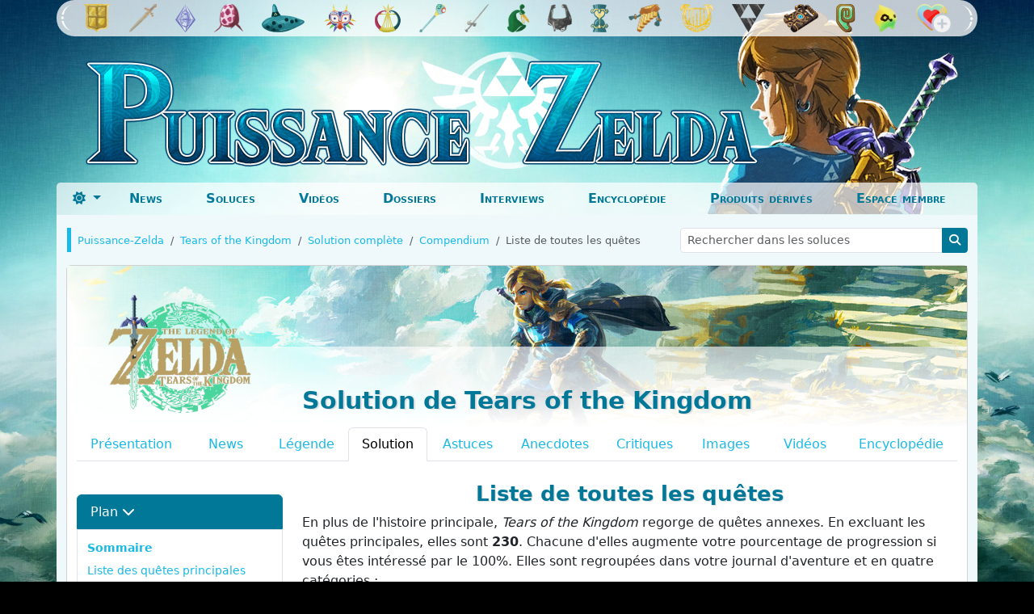

--- FILE ---
content_type: text/html; charset=UTF-8
request_url: https://www.puissance-zelda.com/24-Tears-of-the-Kingdom/solution/854-Liste-de-toutes-les-quetes
body_size: 25815
content:
<!DOCTYPE html>
<html lang="fr" data-bs-theme="dark">
  <head>
    <meta charset="UTF-8" />
    <meta http-equiv="content-type" content="text/html; charset=UTF-8" />
    <meta http-equiv="X-UA-Compatible" content="IE=edge" />
    <meta name="viewport" content="width=device-width, initial-scale=1" />

    <title>Liste de toutes les quêtes - Solution de Tears of the Kingdom (Compendium) - Puissance-Zelda</title>

    <meta name="twitter:card" content="summary" />
    <meta property="og:title" content="Liste de toutes les quêtes - Solution de Tears of the Kingdom (Compendium) - Puissance-Zelda" />
    <meta property="og:type" content="article" />
    <meta name="twitter:site" content="@PuissanceZelda" />
    <meta name="twitter:creator" content="@PuissanceZelda" />
	<meta name="google-site-verification" content="sDHgK0Od0_haZ_aXex-cCkobEA1glAD9MmZCh9mitpA" />

<!-- Google Analytics 4 -->
<!-- Google tag (gtag.js) -->
<script async src="https://www.googletagmanager.com/gtag/js?id=G-5DGLSSMH4Q"></script>
<script>
  window.dataLayer = window.dataLayer || [];
  function gtag(){dataLayer.push(arguments);}
  gtag('js', new Date());

  gtag('config', 'G-5DGLSSMH4Q');
</script>

<!-- Gestion du changement de mode jour/nuit -->
<script src="https://www.puissance-zelda.com/js/colormode.js?v=4"></script>


    <!-- SEO -->
      <meta name="description" content="Solution de Tears of the Kingdom - Liste de toutes les quêtes (Compendium)" />
    <meta property="og:description" content="Solution de Tears of the Kingdom - Liste de toutes les quêtes (Compendium)" />
  
  
    
      <link rel="canonical" href="https://www.puissance-zelda.com/24-Tears-of-the-Kingdom/solution/854-Liste-de-toutes-les-quetes" />
  
      
  
    <!-- Favicon -->
    <link rel="icon" type="image/png" href="https://www.puissance-zelda.com/img/favicon.png?v=2" />
    
    <!-- Bootstrap -->
    <link href="https://www.puissance-zelda.com/css/bootstrap.min.css?v=2" rel="stylesheet" />

    <!-- Font awesome -->
    <link href="https://www.puissance-zelda.com/css/fontawesome-free-6.7.1-web/css/all.css" rel="stylesheet" />

    <!-- Styles propres à PZ -->
    <link href="https://www.puissance-zelda.com/css/menuheader.css?v=9" rel="stylesheet" />
    <link href="https://www.puissance-zelda.com/css/background.css?v=31" rel="stylesheet" />
    <link href="https://www.puissance-zelda.com/css/contenu.css?v=30" rel="stylesheet" />
    <link href="https://www.puissance-zelda.com/css/jeux.css?v=13" rel="stylesheet" />
    <link href="https://www.puissance-zelda.com/css/encyclo.css" rel="stylesheet" />
    <link href="https://www.puissance-zelda.com/css/ie.css" rel="stylesheet" />

    <!-- Styles supplémentaires -->
      <link href="https://www.puissance-zelda.com/css/walkthrough.css" rel="stylesheet" />
  
    <!-- HTML5 shim and Respond.js for IE8 support of HTML5 elements and media queries -->
    <!-- WARNING: Respond.js doesn't work if you view the page via file:// -->
    <!--[if lt IE 9]>
      <script src="https://oss.maxcdn.com/html5shiv/3.7.2/html5shiv.min.js"></script>
      <script src="https://oss.maxcdn.com/respond/1.4.2/respond.min.js"></script>
    <![endif]-->
  </head>
  <body>

<div class="offcanvas offcanvas-start" tabindex="-1" id="offcanvasMenuMobile" aria-labelledby="menuMobileLabel">
  <div class="offcanvas-header sidebar-header" id="menuMobileLabel">
    <div class="row ps-5">
      <div class="col-9 my-1 ps-0">
        <form class="form-inline" method="get" action="https://www.puissance-zelda.com/recherche" >
          <div class="input-group input-group-sm search-mobile">
            <input type="search" class="form-control" name="search" placeholder="Rechercher" aria-label="Rechercher sur le site" />
            <button class="btn btn-light border-0" aria-describedby="sizing-addon1" type="submit">
              <i class="fas fa-search" aria-hidden="true"></i>
            </button>
          </div>
        </form>
      </div>
      <div class="col-3 ps-0">
        <!-- Switch thème clair/sombre mobile -->
        <div class="dropdown dropdown-toggle-mobile">
          <a class="btn btn-link px-lg-2 dropdown-toggle theme-toggle-mobile theme-icon-active" id="bd-theme" type="button" aria-expanded="false" data-bs-toggle="dropdown" data-bs-display="static" aria-label="Toggle theme (dark)"> <i class="themeActifMobile" aria-hidden="true"></i></a>

          <ul class="dropdown-menu dropdown-menu-end dropdown-theme" aria-labelledby="bd-theme-text">
            <li>
              <button type="button" class="dropdown-item d-flex align-items-center" data-bs-theme-value="light" aria-pressed="true">
                <svg class="me-2 opacity-50 theme-icon"><i class="fas fa-sun me-2" aria-hidden="true"></i></svg>
                <span class="me-2">Clair</span>
              </button>
            </li>
            <li>
              <button type="button" class="dropdown-item d-flex align-items-center" data-bs-theme-value="dark" aria-pressed="false">
                <svg class="me-2 opacity-50 theme-icon"><i class="fas fa-moon me-2" aria-hidden="true"></i></svg>
                <span class="me-2">Sombre</span>
              </button>
            </li>
            <li>
              <button type="button" class="dropdown-item d-flex align-items-center" data-bs-theme-value="auto" aria-pressed="false">
                <svg class="me-2 opacity-50 theme-icon"><i class="fas fa-adjust me-2" aria-hidden="true"></i></svg>
                <span class="me-2">Auto</span>
              </button>
            </li>
          </ul>
        </div>
        <!-- Switch thème clair/sombre mobile -->
      </div>
    </div>
    <div class="dismiss">
      <button class="btn btn-link btn-header-mobile" type="button" data-bs-dismiss="offcanvas" aria-label="Fermer">
        <i class="fas fa-arrow-circle-left fa-lg" aria-hidden="true"></i>
      </button>
    </div>
  </div>

  <div class="offcanvas-body">
    <!-- Menu mobile - Sections -->
    <ul class="list-unstyled pt-1">
      <li>
        <a href="https://www.puissance-zelda.com/news">
          <div class="text-center d-inline-block" style="width: 55px;">
            <img src="https://www.puissance-zelda.com/img/menu/navigation/news.svg" class="menu-section" alt="News" />
          </div>
          News
        </a>
      </li>
      <li>
        <a href="https://www.puissance-zelda.com/soluces">
          <div class="text-center d-inline-block" style="width: 55px;">
            <img src="https://www.puissance-zelda.com/img/menu/navigation/soluces.svg" class="menu-section" alt="Soluces" />
          </div>
          Soluces
        </a>
      </li>
      <li>
        <a href="https://www.puissance-zelda.com/videos">
          <div class="text-center d-inline-block" style="width: 55px;">
            <img src="https://www.puissance-zelda.com/img/menu/navigation/videos.svg" class="menu-section" alt="Vidéos" />
          </div>
          Vidéos
        </a>
      </li>
      <li>
        <a href="https://www.puissance-zelda.com/dossiers">
          <div class="text-center d-inline-block" style="width: 55px;">
            <img src="https://www.puissance-zelda.com/img/menu/navigation/dossiers.svg" class="menu-section" alt="Dossiers" />
          </div>
          Dossiers
        </a>
      </li>
      <li>
        <a href="https://www.puissance-zelda.com/interviews">
          <div class="text-center d-inline-block" style="width: 55px;">
            <img src="https://www.puissance-zelda.com/img/menu/navigation/interviews.svg" class="menu-section" alt="Interviews" />
          </div>
          Interviews
        </a>
      </li>
      <li>
        <a href="https://www.puissance-zelda.com/encyclopedie">
          <div class="text-center d-inline-block" style="width: 55px;">
            <img src="https://www.puissance-zelda.com/img/menu/navigation/encyclo.svg" class="menu-section" alt="Encyclopédie" />
          </div>
          Encyclopédie
        </a>
      </li>
      <li>
        <a href="https://www.puissance-zelda.com/produits-derives">
          <div class="text-center d-inline-block" style="width: 55px;">
            <img src="https://www.puissance-zelda.com/img/menu/navigation/goodies.svg" class="menu-section" alt="Produits dérivés" />
          </div>
          Produits dérivés
        </a>
      </li>
      <li>
                  <a href="https://www.puissance-zelda.com/membres/login">
            <div class="text-center d-inline-block" style="width: 55px;">
              <img src="https://www.puissance-zelda.com/img/menu/navigation/membres.svg" class="menu-section" alt="Espace membre" />
            </div>
            Espace membre
          </a>
              </li>
    </ul>
    <!-- Menu mobile - Sections -->
    
    <!-- Menu mobile - Jeux -->
    <ul class="list-unstyled games pb-3 mb-0">
      <li>
        <a href="https://www.puissance-zelda.com/25-Echoes-of-Wisdom">
          <div class="text-center d-inline-block" style="width: 55px;">
            <img alt="Echoes of Wisdom" src="https://www.puissance-zelda.com/img/menu/jeux/25-EOW.svg"/>
          </div>
          Echoes of Wisdom
        </a>
      </li>
      <li>
        <a href="https://www.puissance-zelda.com/24-Tears-of-the-Kingdom">
          <div class="text-center d-inline-block" style="width: 55px;">
            <img alt="Tears of the Kindgom" src="https://www.puissance-zelda.com/img/menu/jeux/24-TOTK.svg"/>
          </div>
          Tears of the Kindgom
        </a>
      </li>
      <li>
        <a href="https://www.puissance-zelda.com/20-Breath-of-the-Wild">
          <div class="text-center d-inline-block" style="width: 55px;">
            <img alt="Breath of the Wild" src="https://www.puissance-zelda.com/img/menu/jeux/20-BOTW.png"/>
          </div>
          Breath of the Wild
        </a>
      </li>
      <li>
        <a href="https://www.puissance-zelda.com/16-A_Link_Between_Worlds">
          <div class="text-center d-inline-block" style="width: 55px;">
            <img alt="A Link Between Worlds" src="https://www.puissance-zelda.com/img/menu/jeux/16-ALBW.png"/>
          </div>
          A Link Between Worlds
        </a>
      </li>
      <li>
        <a href="https://www.puissance-zelda.com/15-Skyward_Sword">
          <div class="text-center d-inline-block" style="width: 55px;">
            <img alt="Skyward Sword" src="https://www.puissance-zelda.com/img/menu/jeux/15-SS.png"/>
          </div>
          Skyward Sword
        </a>
      </li>
      <li>
        <a href="https://www.puissance-zelda.com/14-Spirit_Tracks">
          <div class="text-center d-inline-block" style="width: 55px;">
            <img alt="Spirit Tracks" src="https://www.puissance-zelda.com/img/menu/jeux/14-ST.png"/>
          </div>
          Spirit Tracks
        </a>
      </li>
      <li>
        <a href="https://www.puissance-zelda.com/13-Phantom_Hourglass">
          <div class="text-center d-inline-block" style="width: 55px;">
            <img alt="Phantom Hourglass" src="https://www.puissance-zelda.com/img/menu/jeux/13-PH.png"/>
          </div>
          Phantom Hourglass
        </a>
      </li>
      <li>
        <a href="https://www.puissance-zelda.com/12-Twilight_Princess">
          <div class="text-center d-inline-block" style="width: 55px;">
            <img alt="Twilight Princess" src="https://www.puissance-zelda.com/img/menu/jeux/12-TP.png"/>
          </div>
          Twilight Princess
        </a>
      </li>
      <li>
        <a href="https://www.puissance-zelda.com/10-The_Minish_Cap">
          <div class="text-center d-inline-block" style="width: 55px;">
            <img alt="The Minish Cap" src="https://www.puissance-zelda.com/img/menu/jeux/11-TMC.png"/>
          </div>
          The Minish Cap
        </a>
      </li>
      <li>
        <a href="https://www.puissance-zelda.com/9-The_Wind_Waker">
          <div class="text-center d-inline-block" style="width: 55px;">
            <img alt="The Wind Waker" src="https://www.puissance-zelda.com/img/menu/jeux/09-TWW.png"/>
          </div>
          The Wind Waker
        </a>
      </li>
      <li>
        <a href="https://www.puissance-zelda.com/8-Oracle_of_Seasons">
          <div class="text-center d-inline-block" style="width: 55px;">
            <img alt="Oracle of Seasons" src="https://www.puissance-zelda.com/img/menu/jeux/08-OOS.png"/>
          </div>
          Oracle of Seasons
        </a>
      </li>
      <li>
        <a href="https://www.puissance-zelda.com/7-Oracle_of_Ages">
          <div class="text-center d-inline-block" style="width: 55px;">
            <img alt="Oracle of Ages" src="https://www.puissance-zelda.com/img/menu/jeux/07-OOA.png" />
          </div>
          Oracle of Ages
        </a>
      </li>
      <li>
        <a href="https://www.puissance-zelda.com/6-Majoras_Mask">
          <div class="text-center d-inline-block" style="width: 55px;">
            <img alt="Majora's Mask" src="https://www.puissance-zelda.com/img/menu/jeux/06-MM.png" />
          </div>
          Majora's Mask
        </a>
      </li>
      <li>
        <a href="https://www.puissance-zelda.com/5-Ocarina_of_Time">
          <div class="text-center d-inline-block" style="width: 55px;">
            <img alt="Ocarina of Time" src="https://www.puissance-zelda.com/img/menu/jeux/05-OOT.png" />
          </div>
          Ocarina of Time
        </a>
      </li>
      <li>
        <a href="https://www.puissance-zelda.com/4-Links_Awakening">
          <div class="text-center d-inline-block" style="width: 55px;">
            <img alt="Link’s Awakening" src="https://www.puissance-zelda.com/img/menu/jeux/04-LA.png" />
          </div>
          Link’s Awakening
        </a>
      </li>
      <li>
        <a href="https://www.puissance-zelda.com/3-A_Link_to_the_Past">
          <div class="text-center d-inline-block" style="min-width: 55px; max-width: 55px;">
            <img alt="A Link to the Past" src="https://www.puissance-zelda.com/img/menu/jeux/03-ALTTP.png" />
          </div>
          A Link to the Past
        </a>
      </li>
      <li>
        <a href="https://www.puissance-zelda.com/2-The_Adventure_of_Link">
          <div class="text-center d-inline-block" style="width: 55px;">
            <img alt="The Adventure of Link" src="https://www.puissance-zelda.com/img/menu/jeux/02-AOL.png" />
          </div>
          The Adventure of Link
        </a>
      </li>
      <li>
        <a href="https://www.puissance-zelda.com/1-The-Legend-of-Zelda">
          <div class="text-center d-inline-block" style="width: 55px;">
            <img alt="The Legend of Zelda" src="https://www.puissance-zelda.com/img/menu/jeux/01-LOZ.png" />
          </div>
          The Legend of Zelda
        </a>
      </li>
      <li>
        <a href="https://www.puissance-zelda.com/hors-serie">
          <div class="text-center d-inline-block" style="width: 55px;">
            <img alt="Autres jeux / Spin-Off" src="https://www.puissance-zelda.com/img/menu/jeux/00-Autres.svg"/>
          </div>
          Autres jeux / Spin-Off
        </a>
      </li>
    </ul>
  </div>
</div>
      

    <div class="hideContent"></div>

    <!-- Page Content Holder -->
    <div id="content">

      <div class="container-fluid d-lg-none menu-mobile sticky-top">
        <!-- Jeux / Soluce / Bouton Menu -->    
        <div class="row menu">
          <div class="col-2 p-0">
            <button class="btn btn-link btn-header-mobile navbar-btn m-1" type="button" data-bs-toggle="offcanvas" data-bs-target="#offcanvasMenuMobile" aria-controls="offcanvasMenuMobile">
              <i class="fas fa-bars fa-lg" aria-hidden="true"></i>
            </button>
          </div>

          <!-- Logo PZ version mobile -->
          <div class="col-8 text-center">
            <a href="https://www.puissance-zelda.com/" class="lien-logo"><img alt="Logo de Puissance Zelda" src="https://www.puissance-zelda.com/img/logo-mobile-8.1.png" class="d-md-none"/></a>
          </div>
          <!-- Logo PZ version mobile -->

        </div>
        <!-- Jeux / Soluce / Bouton Menu -->
      </div>

      <div class="container">
        <div class="headerPZ">

          <!-- Liste des jeux (version desktop) -->
          <div class="container-fluid d-none d-lg-block">
            <div class="row menu jeux-desktop">
              <div class="col-12 p-0">
                <ul class="nav justify-content-center">
                  <!-- LOZ -->
                  <li class="nav-link dropdown">
                    <a href="https://www.puissance-zelda.com/1-The-Legend-of-Zelda/resume">
                      <img alt="The Legend of Zelda (NES - 1987)" src="https://www.puissance-zelda.com/img/menu/jeux/01-LOZ.png" height="35px"/>
                    </a>

                    <ul class="dropdown-menu multi-column columns-3 menu-jeu menu-loz">
                      <div class="container-foreground">
                        <div class="pre-bg"></div>
                        <div class="row">
                          <div class="col-12 text-center">
                            <a href="https://www.puissance-zelda.com/1-The-Legend-of-Zelda/resume"><h3>The Legend of Zelda</h3></a>
                          </div>
                          <div class="col-lg-3 first-col">
                    <ul class="multi-column-dropdown">
                      <li><a href="https://www.puissance-zelda.com/1-The-Legend-of-Zelda/solution"><strong>Solution</strong></a></li>
                      <li><a class="small" href="https://www.puissance-zelda.com/1-The-Legend-of-Zelda/solution/53-Le-Donjon-Aigle">Le Donjon Aigle</a></li>
                      <li><a class="small" href="https://www.puissance-zelda.com/1-The-Legend-of-Zelda/solution/54-Le-Donjon-Lune">Le Donjon Lune</a></li>
                      <li><a class="small" href="https://www.puissance-zelda.com/1-The-Legend-of-Zelda/solution/55-Le-Donjon-Manji">Le Donjon Manji</a></li>
                      <li><a class="small" href="https://www.puissance-zelda.com/1-The-Legend-of-Zelda/solution/56-Le-Donjon-Serpent">Le Donjon Serpent</a></li>
                      <li><a class="small" href="https://www.puissance-zelda.com/1-The-Legend-of-Zelda/solution/57-Le-Donjon-Lezard">Le Donjon Lézard</a></li>
                    </ul>
                  </div>

                  <div class="col-lg-3">
                    <ul class="multi-column-dropdown">
                      <li><span class="empty-entry"></span></li>
                      <li><a class="small" href="https://www.puissance-zelda.com/1-The-Legend-of-Zelda/solution/58-Le_Donjon_Dragon">Le Donjon Dragon</a></li>
                      <li><a class="small" href="https://www.puissance-zelda.com/1-The-Legend-of-Zelda/solution/59-Le_Donjon_Demon">Le Donjon Démon</a></li>
                      <li><a class="small" href="https://www.puissance-zelda.com/1-The-Legend-of-Zelda/solution/60-Le_Donjon_Lion">Le Donjon Lion</a></li>
                      <li><a class="small" href="https://www.puissance-zelda.com/1-The-Legend-of-Zelda/solution/61-Montagne_de_la_Mort">Montagne de la Mort</a></li>
                      <li><a class="small" href="https://www.puissance-zelda.com/1-The-Legend-of-Zelda/solution#7"><strong>Seconde quête</strong></a></li>
                    </ul>
                  </div>
        
                  <div class="col-lg-3">
                    <ul class="multi-column-dropdown with-border">
                      <li><a href="https://www.puissance-zelda.com/1-The-Legend-of-Zelda/solution#8"><strong>Aides de jeu</strong></a></li>
                      <li><a class="small" href="https://www.puissance-zelda.com/1-The-Legend-of-Zelda/solution/284-Conteneurs_de_Coeur">Conteneurs de Cœurs</a></li>
                      <li><a class="small" href="https://www.puissance-zelda.com/1-The-Legend-of-Zelda/solution/359-Cartes">Cartes</a></li>
                      <li><a class="small" href="https://www.puissance-zelda.com/1-The-Legend-of-Zelda/solution/408-Bestiaire">Bestiaire</a></li>
                      <li><a class="small" href="https://www.puissance-zelda.com/1-The-Legend-of-Zelda/astuces">Astuces</a></li>
                    </ul>
                  </div>
            
                  <div class="col-lg-3">
                    <ul class="multi-column-dropdown with-border shorter-col">
                      <li><a href="https://www.puissance-zelda.com/1-The-Legend-of-Zelda/resume"><strong>Info et médias</strong></a></li>
                      <li><a class="small" href="https://www.puissance-zelda.com/1-The-Legend-of-Zelda/legende">Légende</a></li>
                      <li><a class="small" href="https://www.puissance-zelda.com/1-The-Legend-of-Zelda/critiques">Critique</a></li>
                      <li><a class="small" href="https://www.puissance-zelda.com/1-The-Legend-of-Zelda/anecdotes">Anecdotes</a></li>
                      <li><a class="small" href="https://www.puissance-zelda.com/1-The-Legend-of-Zelda/encyclopedie">Encyclopédie</a></li>
                      <li><a class="small" href="https://www.puissance-zelda.com/1-The-Legend-of-Zelda/images">Images</a></li>
                      <li><a class="small" href="https://www.puissance-zelda.com/1-The-Legend-of-Zelda/videos">Vidéos</a></li>
                    </ul>
                  </div>                        
                        </div>
                      </div>
                    </ul>
                  </li>
                  <!-- LOZ -->

                  <!-- AOL -->
                  <li class="nav-link dropdown">
                    <a href="https://www.puissance-zelda.com/2-The_Adventure_of_Link/resume">
                      <img alt="Zelda II: The Adventure of Link (NES - 1988)" src="https://www.puissance-zelda.com/img/menu/jeux/02-AOL.png" height="35px"/>
                    </a>

                    <ul class="dropdown-menu multi-column columns-3 menu-jeu menu-aol">
                      <div class="container-foreground">
                        <div class="pre-bg"></div>
                        <div class="row">
                          <div class="col-12 text-center">
                            <a href="https://www.puissance-zelda.com/2-The_Adventure_of_Link/resume"><h3>The Adventure of Link</h3></a>
                          </div>
                          <div class="col-lg-3 first-col">
                            <ul class="multi-column-dropdown">
                              <li><a href="https://www.puissance-zelda.com/2-The_Adventure_of_Link/solution"><strong>Solution</strong></a></li>
                              <li><a class="small" href="https://www.puissance-zelda.com/2-The_Adventure_of_Link/solution/52-Le_debut_de_la_quete">Début de la quête</a></li>
                              <li><a class="small" href="https://www.puissance-zelda.com/2-The_Adventure_of_Link/solution/62-Le_Palais_Parapa">Palais Parapa</a></li>
                              <li><a class="small" href="https://www.puissance-zelda.com/2-The_Adventure_of_Link/solution/63-Traversee_du_Marais">Traversée du Marais</a></li>
                              <li><a class="small" href="https://www.puissance-zelda.com/2-The_Adventure_of_Link/solution/64-Les_Montagnes_de_la_Mort">Montagne de la Mort</a></li>
                              <li><a class="small" href="https://www.puissance-zelda.com/2-The_Adventure_of_Link/solution/65-Direction_Mido">Direction Mido</a></li>
                              <li><a class="small" href="https://www.puissance-zelda.com/2-The_Adventure_of_Link/solution/66-Le_Donjon_des_Marais">Donjon des Marais</a></li>
                              <li><a class="small" href="https://www.puissance-zelda.com/2-The_Adventure_of_Link/solution/67-En_route_pour_lIle_Perdue">Direction l'Île Perdue</a></li>
                              <li><a class="small" href="https://www.puissance-zelda.com/2-The_Adventure_of_Link/solution/68-Le_Palais_de_lIle_Perdue">Palais de l'Ile Perdue</a></li>
                              
                            </ul>
                          </div>

                          <div class="col-lg-3">
                            <ul class="multi-column-dropdown">
                              <li><span class="empty-entry"></span></li>
                              <li><a class="small" href="https://www.puissance-zelda.com/2-The_Adventure_of_Link/solution/69-Les_Villes_de_Nabooru_et_Darunia">Nabooru et Darunia</a></li>
                              <li><a class="small" href="https://www.puissance-zelda.com/2-The_Adventure_of_Link/solution/70-Le_Palais_de_lIle_de_Mace">Palais de l'Ile de Mace</a></li>
                              <li><a class="small" href="https://www.puissance-zelda.com/2-The_Adventure_of_Link/solution/71-Le_Palais_de_lOcean">Palais de l'Océan</a></li>
                              <li><a class="small" href="https://www.puissance-zelda.com/2-The_Adventure_of_Link/solution/72-La_Ville_Cachee_de_Kasuto">Ville Cachée de Kasuto</a></li>
                              <li><a class="small" href="https://www.puissance-zelda.com/2-The_Adventure_of_Link/solution/73-Le_Palais_des_Trois_Yeux_de_Pierre">Palais des Trois Yeux de Pierre</a></li>
                              <li><a class="small" href="https://www.puissance-zelda.com/2-The_Adventure_of_Link/solution/74-Le_Grand_Palais">Grand Palais</a></li>
                              <li><a class="small" href="https://www.puissance-zelda.com/2-The_Adventure_of_Link/solution/75-Thunderbird_et_Dark_Link">Thunderbird et Dark Link</a></li>
                            </ul>
                          </div>
                                              
                          <div class="col-lg-3">
                            <ul class="multi-column-dropdown with-border">
                              <li><a href="https://www.puissance-zelda.com/2-The_Adventure_of_Link/solution#10"><strong>Aides de jeu</strong></a></li>
                              <li><a class="small" href="https://www.puissance-zelda.com/2-The_Adventure_of_Link/solution/278-Conteneurs_de_Coeur_et_de_Magie">Conteneurs de cœurs / de magie</a></li>
                              <li><a class="small" href="https://www.puissance-zelda.com/2-The_Adventure_of_Link/solution/368-Sacs_dexperience">Sacs d'expérience</a></li>
                              <li><a class="small" href="https://www.puissance-zelda.com/2-The_Adventure_of_Link/solution/401-Vies_Supplementaires">Vies supplémentaires</a></li>
                              <li><a class="small" href="https://www.puissance-zelda.com/2-The_Adventure_of_Link/solution/351-Bestiaire">Bestiaire</a></li>
                              <li><a class="small" href="https://www.puissance-zelda.com/2-The_Adventure_of_Link/solution/472-Inventaire">Inventaire</a></li>
                              <li><a class="small" href="https://www.puissance-zelda.com/2-The_Adventure_of_Link/astuces">Astuces</a></li>
                            </ul>
                          </div>
                          
                          <div class="col-lg-3">
                            <ul class="multi-column-dropdown shorter-col with-border">
                              <li><a href="https://www.puissance-zelda.com/2-The_Adventure_of_Link/resume"><strong>Info et médias</strong></a></li>
                              <li><a class="small" href="https://www.puissance-zelda.com/2-The_Adventure_of_Link/legende">Légende</a></li>
                              <li><a class="small" href="https://www.puissance-zelda.com/2-The_Adventure_of_Link/critiques">Critique</a></li>
                              <li><a class="small" href="https://www.puissance-zelda.com/2-The_Adventure_of_Link/anecdotes">Anecdotes</a></li>
                              <li><a class="small" href="https://www.puissance-zelda.com/2-The_Adventure_of_Link/encyclopedie">Encyclopédie</a></li>
                              <li><a class="small" href="https://www.puissance-zelda.com/2-The_Adventure_of_Link/images">Images</a></li>
                              <li><a class="small" href="https://www.puissance-zelda.com/2-The_Adventure_of_Link/videos">Vidéos</a></li>
                            </ul>
                          </div>                                          
                        </div>
                      </div>
                    </ul>
                  </li>
                  <!-- AOL -->

                  <!-- ALTTP -->
                  <li class="nav-link dropdown">
                    <a href="https://www.puissance-zelda.com/3-A_Link_to_the_Past/resume">
                      <img alt="A Link to the Past (Super Nintendo - 1992)" src="https://www.puissance-zelda.com/img/menu/jeux/03-ALTTP.png" height="35px"/>
                    </a>

                    <ul class="dropdown-menu multi-column columns-3 menu-jeu menu-alttp">
                      <div class="container-foreground">
                        <div class="pre-bg"></div>
                        <div class="row">
                          <div class="col-12 text-center">
                            <a href="https://www.puissance-zelda.com/3-A_Link_to_the_Past/resume"><h3>A Link to the Past</h3></a>
                          </div>

                          <div class="col-lg-3 first-col">
                            <ul class="multi-column-dropdown">
                              <li><a href="https://www.puissance-zelda.com/3-A_Link_to_the_Past/solution"><strong>Solution</strong></a></li>
                              <li><a class="small" href="https://www.puissance-zelda.com/3-A_Link_to_the_Past/solution/7-Chateau_dHyrule">Château d'Hyrule</a></li>
                              <li><a class="small" href="https://www.puissance-zelda.com/3-A_Link_to_the_Past/solution/8-Palais_de_lEst">Palais de l'Est</a></li>
                              <li><a class="small" href="https://www.puissance-zelda.com/3-A_Link_to_the_Past/solution/9-Le_Desert">Le Désert du Mystère</a></li>
                              <li><a class="small" href="https://www.puissance-zelda.com/3-A_Link_to_the_Past/solution/10-Tour_dHera">Tour d'Héra</a></li>
                              <li><a class="small" href="https://www.puissance-zelda.com/3-A_Link_to_the_Past/solution/11-Le_Combat_contre_Agahnim">Affronter Agahnim</a></li>
                              <li><a class="small" href="https://www.puissance-zelda.com/3-A_Link_to_the_Past/solution/12-Palais_des_Tenebres">Palais des Ténèbres</a></li>
                              <li><a class="small" href="https://www.puissance-zelda.com/3-A_Link_to_the_Past/solution/19-Palais_des_Marais">Palais des Marécages</a></li>
                            </ul>
                          </div>

                          <div class="col-lg-3">
                            <ul class="multi-column-dropdown">
                              <li><span class="empty-entry"></span></li>
                              <li><a class="small" href="https://www.puissance-zelda.com/3-A_Link_to_the_Past/solution/26-Palais_des_Squelettes">Palais des Squelettes</a></li>
                              <li><a class="small" href="https://www.puissance-zelda.com/3-A_Link_to_the_Past/solution/27-Le_Village_des_Bandits">Palais des Gargouilles</a></li>
                              <li><a class="small" href="https://www.puissance-zelda.com/3-A_Link_to_the_Past/solution/28-Le_Palais_de_Glace">Palais des Glaces</a></li>
                              <li><a class="small" href="https://www.puissance-zelda.com/3-A_Link_to_the_Past/solution/29-Bourbier_Souffrance">Bourbier de la Souffrance</a></li>
                              <li><a class="small" href="https://www.puissance-zelda.com/3-A_Link_to_the_Past/solution/30-Rocher_de_la_Tortue">Rocher de la Tortue</a></li>
                              <li><a class="small" href="https://www.puissance-zelda.com/3-A_Link_to_the_Past/solution/31-Tour_de_Ganon">Tour de Ganon</a></li>
                              <li><a class="small" href="https://www.puissance-zelda.com/3-A_Link_to_the_Past/solution/32-Le_Combat_Final">Combat Final</a></li>
                            </ul>
                          </div>
                          
                          <div class="col-lg-3">
                            <ul class="multi-column-dropdown with-border">
                              <li><a href="https://www.puissance-zelda.com/3-A_Link_to_the_Past/solution#12"><strong>Aides de jeu</strong></a></li>
                              <li><a class="small" href="https://www.puissance-zelda.com/3-A_Link_to_the_Past/solution/198-Quarts_de_Coeur">Quarts de coeur</a></li>
                              <li><a class="small" href="https://www.puissance-zelda.com/3-A_Link_to_the_Past/solution/350-Bestiaire">Bestiaire</a></li>
                              <li><a class="small" href="https://www.puissance-zelda.com/3-A_Link_to_the_Past/astuces/214-Trouver-les-quatre-flacons-magiques">Flacons magiques</a></li>
                              <li><a class="small" href="https://www.puissance-zelda.com/3-A_Link_to_the_Past/solution/435-Inventaire">Inventaire</a></li>
                              <li><a class="small" href="https://www.puissance-zelda.com/3-A_Link_to_the_Past/astuces">Astuces</a></li>
                            </ul>
                          </div>
                          
                          <div class="col-lg-3">
                            <ul class="multi-column-dropdown shorter-col with-border">
                              <li><a href="https://www.puissance-zelda.com/3-A_Link_to_the_Past/resume"><strong>Info et médias</strong></a></li>
                              <li><a class="small" href="https://www.puissance-zelda.com/3-A_Link_to_the_Past/news">Actualités</a></li>
                              <li><a class="small" href="https://www.puissance-zelda.com/3-A_Link_to_the_Past/legende">Légende</a></li>
                              <li><a class="small" href="https://www.puissance-zelda.com/3-A_Link_to_the_Past/critiques">Critique</a></li>
                              <li><a class="small" href="https://www.puissance-zelda.com/3-A_Link_to_the_Past/anecdotes">Anecdotes</a></li>
                              <li><a class="small" href="https://www.puissance-zelda.com/3-A_Link_to_the_Past/encyclopedie">Encyclopédie</a></li>
                              <li><a class="small" href="https://www.puissance-zelda.com/3-A_Link_to_the_Past/images">Images</a></li>
                              <li><a class="small" href="https://www.puissance-zelda.com/3-A_Link_to_the_Past/videos">Vidéos</a></li>
                              <li><a class="small" href="https://www.puissance-zelda.com/hors-serie/9-The-Legend-of-Zelda-Four-Swords"><strong>Four Swords</strong></a></li>
                            </ul>
                          </div>                        
                        </div>
                      </div>
                    </ul>
                  </li>
                  <!-- ALTTP -->

                  <!-- LA -->
                  <li class="nav-link dropdown">
                    <a href="https://www.puissance-zelda.com/4-Links_Awakening/resume">
                      <img alt="Link’s Awakening (GameBoy - 1993)" src="https://www.puissance-zelda.com/img/menu/jeux/04-LA.png" height="35px"/>
                    </a>

                    <ul class="dropdown-menu multi-column columns-3 menu-jeu menu-la">
                      <div class="container-foreground">
                        <div class="pre-bg"></div>
                        <div class="row">
                          <div class="col-12 text-center">
                            <a href="https://www.puissance-zelda.com/4-Links_Awakening/resume"><h3>Link’s Awakening</h3></a>
                          </div>
                          
                          <div class="col-lg-3 first-col">
                            <ul class="multi-column-dropdown">
                              <li><a href="https://www.puissance-zelda.com/4-Links_Awakening/solution"><strong>Solution</strong></a></li>
                              <li><a class="small" href="https://www.puissance-zelda.com/4-Links_Awakening/solution/76-LIntroduction">Introduction</a></li>
                              <li><a class="small" href="https://www.puissance-zelda.com/4-Links_Awakening/solution/107-La_Cave_Flagello">Caverne Flagello</a></li>
                              <li><a class="small" href="https://www.puissance-zelda.com/4-Links_Awakening/solution/108-Le_Marais_des_Anemones">Marais des Anémones</a></li>
                              <li><a class="small" href="https://www.puissance-zelda.com/4-Links_Awakening/solution/109-La_Grotte_du_Genie">Grotte du Génie</a></li>
                              <li><a class="small" href="https://www.puissance-zelda.com/4-Links_Awakening/solution/110-La_Plaine">La Prairie d'Oukoukou</a></li>
                              <li><a class="small" href="https://www.puissance-zelda.com/4-Links_Awakening/solution/111-La_Cave_aux_Cles">Souterrain aux clés</a></li>
                              <li><a class="small" href="https://www.puissance-zelda.com/4-Links_Awakening/solution/113-Les_Dunes_de_Yarna">Dunes de Yarna</a></li>
                              <li><a class="small" href="https://www.puissance-zelda.com/4-Links_Awakening/solution/114-LAbime_du_Poisson">Abîme du Poisson</a></li>
                              <li><a class="small" href="https://www.puissance-zelda.com/4-Links_Awakening/solution/115-La_Baie_de_Martha">Baie de Martha</a></li>
                              <li><a class="small" href="https://www.puissance-zelda.com/4-Links_Awakening/solution/116-PoissonChat">Poisson-Chat</a></li>
                            </ul>
                          </div>

                          <div class="col-lg-3">
                            <ul class="multi-column-dropdown">
                              <li><span class="empty-entry"></span></li>
                              <li><a class="small" href="https://www.puissance-zelda.com/4-Links_Awakening/solution/117-Les_Deux_Temples">Les Deux Temples</a></li>
                              <li><a class="small" href="https://www.puissance-zelda.com/4-Links_Awakening/solution/118-Le_Temple_du_Masque">Temple du Masque</a></li>
                              <li><a class="small" href="https://www.puissance-zelda.com/4-Links_Awakening/solution/119-La_Montagne_Tartare">Montagne Tartare Début</a></li>
                              <li><a class="small" href="https://www.puissance-zelda.com/4-Links_Awakening/solution/120-La_Tour_du_Vautour">Tour du Vautour</a></li>
                              <li><a class="small" href="https://www.puissance-zelda.com/4-Links_Awakening/solution/121-La_Montagne_Tartare_suite">Montagne Tartare Fin</a></li>
                              <li><a class="small" href="https://www.puissance-zelda.com/4-Links_Awakening/solution/122-Le_Roc_de_la_Tortue">Roc de la Tortue</a></li>
                              <li><a class="small" href="https://www.puissance-zelda.com/4-Links_Awakening/solution/123-Le_Reste_de_lIle">Reste de l'Ile</a></li>
                              <li><a class="small" href="https://www.puissance-zelda.com/4-Links_Awakening/solution/124-Le_Palais_de_la_Couleur">Palais de la Couleur</a></li>
                              <li><a class="small" href="https://www.puissance-zelda.com/4-Links_Awakening/solution/125-Le_Combat_Final">Combat Final</a></li>
                            </ul>
                          </div>
                          
                          <div class="col-lg-3">
                            <ul class="multi-column-dropdown with-border">
                              <li><a href="https://www.puissance-zelda.com/4-Links_Awakening/solution#14"><strong>Aides de jeu</strong></a></li>
                              <li><a class="small" href="https://www.puissance-zelda.com/4-Links_Awakening/solution/352-Coquillages">Coquillages</a></li>
                              <li><a class="small" href="https://www.puissance-zelda.com/4-Links_Awakening/solution/293-Quarts_de_Coeur">Quarts de Coeur</a></li>
                              <li><a class="small" href="https://www.puissance-zelda.com/4-Links_Awakening/solution/199-Quete_des_Photos">Quête des Photos</a></li>
                              <li><a class="small" href="https://www.puissance-zelda.com/4-Links_Awakening/solution/301-Plans_des_donjons">Plans des donjons</a></li>
                              <li><a class="small" href="https://www.puissance-zelda.com/4-Links_Awakening/solution/223-Carte_de_Cocolint">Carte de Cocolint</a></li>
                              <li><a class="small" href="https://www.puissance-zelda.com/4-Links_Awakening/solution/433-Bestiaire">Bestiaire</a></li>
                              <li><a class="small" href="https://www.puissance-zelda.com/4-Links_Awakening/solution/432-Inventaire">Inventaire</a></li>
                              <li><a class="small" href="https://www.puissance-zelda.com/4-Links_Awakening/astuces">Astuces</a></li>
                            </ul>
                          </div>
                          
                          <div class="col-lg-3">
                            <ul class="multi-column-dropdown shorter-col-la with-border">
                              <li><a href="https://www.puissance-zelda.com/4-Links_Awakening/resume"><strong>Info et médias</strong></a></li>
                              <li><a class="small" href="https://www.puissance-zelda.com/4-Links_Awakening/news">Actualités</a></li>
                              <li><a class="small" href="https://www.puissance-zelda.com/4-Links_Awakening/legende">Légende</a></li>
                              <li><a class="small" href="https://www.puissance-zelda.com/4-Links_Awakening/critiques">Critique</a></li>
                              <li><a class="small" href="https://www.puissance-zelda.com/4-Links_Awakening/anecdotes">Anecdotes</a></li>
                              <li><a class="small" href="https://www.puissance-zelda.com/4-Links_Awakening/encyclopedie">Encyclopédie</a></li>
                              <li><a class="small" href="https://www.puissance-zelda.com/4-Links_Awakening/images">Images</a></li>
                              <li><a class="small" href="https://www.puissance-zelda.com/4-Links_Awakening/videos">Vidéos</a></li>
                            </ul>
                          </div>                        
                        </div>
                      </div>
                    </ul>
                  </li>
                  <!-- LA -->

                  <!-- OOT -->
                  <li class="nav-link dropdown">
                    <a href="https://www.puissance-zelda.com/5-Ocarina_of_Time/resume">
                      <img alt="Ocarina of Time (Nintendo 64 - 1998)" src="https://www.puissance-zelda.com/img/menu/jeux/05-OOT.png" height="35px"/>
                    </a>

                    <ul class="dropdown-menu multi-column columns-3 menu-jeu menu-oot">
                      <div class="container-foreground">
                        <div class="pre-bg"></div>
                        <div class="row">
                          <div class="col-12 text-center">
                            <a href="https://www.puissance-zelda.com/5-Ocarina_of_Time/resume"><h3>Ocarina of Time</h3></a>
                          </div>
                          
                          <div class="col-lg-3 first-col">
                            <ul class="multi-column-dropdown">
                              <li><a href="https://www.puissance-zelda.com/5-Ocarina_of_Time/solution"><strong>Solution</strong></a></li>
                              <li><a class="small" href="https://www.puissance-zelda.com/5-Ocarina_of_Time/solution/77-La_Foret_Kokiri">Forêt Kokiri</a></li>
                              <li><a class="small" href="https://www.puissance-zelda.com/5-Ocarina_of_Time/solution/78-L_Arbre_Mojo">Arbre Mojo</a></li>
                              <li><a class="small" href="https://www.puissance-zelda.com/5-Ocarina_of_Time/solution/80-Le_Chateau_dHyrule">Château d'Hyrule</a></li>
                              <li><a class="small" href="https://www.puissance-zelda.com/5-Ocarina_of_Time/solution/410-Le_Mont_du_Peril">Mont du Péril</a></li>
                              <li><a class="small" href="https://www.puissance-zelda.com/5-Ocarina_of_Time/solution/81-La_Caverne_Dodongo">Caverne Dodongo</a></li>
                              <li><a class="small" href="https://www.puissance-zelda.com/5-Ocarina_of_Time/solution/83-Le_Domaine_Zora">Domaine Zora</a></li>
                              <li><a class="small" href="https://www.puissance-zelda.com/5-Ocarina_of_Time/solution/84-Le_Ventre_de_JabuJabu">Ventre de Jabu-Jabu</a></li>
                              <li><a class="small" href="https://www.puissance-zelda.com/5-Ocarina_of_Time/solution/86-Le_Temple_du_Temps">Temple du Temps</a></li>
                              <li><a class="small" href="https://www.puissance-zelda.com/5-Ocarina_of_Time/solution/87-Le_Bosquet_Sacre">Bosquet Sacré</a></li>
                              <li><a class="small" href="https://www.puissance-zelda.com/5-Ocarina_of_Time/solution/88-Le_Temple_de_la_Foret">Temple de la Forêt</a></li>
                              <li><a class="small" href="https://www.puissance-zelda.com/5-Ocarina_of_Time/solution/90-Le_Village_Goron">Village Goron</a></li>
                            </ul>
                          </div>

                          <div class="col-lg-3">
                            <ul class="multi-column-dropdown">
                              <li><span class="empty-entry"></span></li>
                              <li><a class="small" href="https://www.puissance-zelda.com/5-Ocarina_of_Time/solution/91-Le_Temple_du_Feu">Temple du Feu</a></li>
                              <li><a class="small" href="https://www.puissance-zelda.com/5-Ocarina_of_Time/solution/93-La_Caverne_de_Glace">Caverne Polaire</a></li>
                              <li><a class="small" href="https://www.puissance-zelda.com/5-Ocarina_of_Time/solution/95-Le_Temple_de_lEau">Temple de l'Eau</a></li>
                              <li><a class="small" href="https://www.puissance-zelda.com/5-Ocarina_of_Time/solution/97-Le_Puits">Le Puits</a></li>
                              <li><a class="small" href="https://www.puissance-zelda.com/5-Ocarina_of_Time/solution/98-Le_Temple_de_lOmbre">Temple de l'Ombre</a></li>
                              <li><a class="small" href="https://www.puissance-zelda.com/5-Ocarina_of_Time/solution/100-Le_Desert_Hante">Désert Hanté</a></li>
                              <li><a class="small" href="https://www.puissance-zelda.com/5-Ocarina_of_Time/solution/101-Le_Temple_de_lEsprit">Temple de l'Esprit</a></li>
                              <li><a class="small" href="https://www.puissance-zelda.com/5-Ocarina_of_Time/solution/103-Le_Gymnase_Gerudo">Gymnase Gerudo</a></li>
                              <li><a class="small" href="https://www.puissance-zelda.com/5-Ocarina_of_Time/solution/105-La_Tour_de_Ganon">Tour de Ganon</a></li>
                              <li><a class="small" href="https://www.puissance-zelda.com/5-Ocarina_of_Time/solution/191-Le_Combat_Final">Combat Final</a></li>
                              <li><a class="small" href="/5-Ocarina_of_Time/solution#18"><strong>La Master Quest</strong></a></li>
                            </ul>
                          </div>
                          
                          <div class="col-lg-3">
                            <ul class="multi-column-dropdown with-border">
                              <li><a href="https://www.puissance-zelda.com/5-Ocarina_of_Time/solution/#19"><strong>Aides de jeu</strong></a></li>
                              <li><a class="small" href="https://www.puissance-zelda.com/5-Ocarina_of_Time/solution/201-Skulltulas_dor">Skulltulas d'or</a></li>
                              <li><a class="small" href="https://www.puissance-zelda.com/5-Ocarina_of_Time/solution/409-Quarts_de_Coeur">Quarts de cœurs</a></li>
                              <li><a class="small" href="https://www.puissance-zelda.com/5-Ocarina_of_Time/solution/203-Epee_Biggoron">L'Épée Biggoron</a></li>
                              <li><a class="small" href="https://www.puissance-zelda.com/5-Ocarina_of_Time/solution/204-Masques">Les masques</a></li>
                              <li><a class="small" href="https://www.puissance-zelda.com/5-Ocarina_of_Time/solution/205-Melodies">Les mélodies</a></li>
                              <li><a class="small" href="https://www.puissance-zelda.com/5-Ocarina_of_Time/solution/200-Pierres_a_potin">Pierres à potin</a></li>
                              <li><a class="small" href="https://www.puissance-zelda.com/5-Ocarina_of_Time/astuces">Astuces</a></li>
                            </ul>
                          </div>
                          
                          <div class="col-lg-3">
                            <ul class="multi-column-dropdown shorter-col with-border">
                              <li><a href="https://www.puissance-zelda.com/5-Ocarina_of_Time/resume"><strong>Info et médias</strong></a></li>
                              <li><a class="small" href="https://www.puissance-zelda.com/5-Ocarina_of_Time/news">Actualités</a></li>
                              <li><a class="small" href="https://www.puissance-zelda.com/5-Ocarina_of_Time/legende">Légende</a></li>
                              <li><a class="small" href="https://www.puissance-zelda.com/5-Ocarina_of_Time/critiques">Critique</a></li>
                              <li><a class="small" href="https://www.puissance-zelda.com/5-Ocarina_of_Time/anecdotes">Anecdotes</a></li>
                              <li><a class="small" href="https://www.puissance-zelda.com/5-Ocarina_of_Time/encyclopedie">Encyclopédie</a></li>
                              <li><a class="small" href="https://www.puissance-zelda.com/5-Ocarina_of_Time/images">Images</a></li>
                              <li><a class="small" href="https://www.puissance-zelda.com/5-Ocarina_of_Time/videos">Vidéos</a></li>
                              <li><a class="small" href="https://www.puissance-zelda.com/hors-serie/24-Ocarina-of-Time-3D"><strong>Ocarina of Time 3D</strong></a></li>
                            </ul>
                          </div>                        </div>
                      </div>
                    </ul>
                  </li>
                  <!-- OOT -->

                  <!-- MM -->
                  <li class="nav-link dropdown">
                    <a href="https://www.puissance-zelda.com/6-Majoras_Mask/resume">
                      <img alt="Majora's Mask (Nintendo 64 - 2000)" src="https://www.puissance-zelda.com/img/menu/jeux/06-MM.png" height="35px"/>
                    </a>

                    <ul class="dropdown-menu multi-column columns-3 menu-jeu menu-mm">
                      <div class="container-foreground">
                        <div class="pre-bg"></div>
                        <div class="row">
                          <div class="col-12 text-center">
                            <a href="https://www.puissance-zelda.com/6-Majoras_Mask/resume"><h3>Majora's Mask</h3></a>
                          </div>
                
                          <div class="col-lg-3 first-col">
                            <ul class="multi-column-dropdown">
                              <li><a href="https://www.puissance-zelda.com/6-Majoras_Mask/solution"><strong>Solution</strong></a></li>
                              <li><a class="small" href="https://www.puissance-zelda.com/6-Majoras_Mask/solution/226-Avant_Termina">Avant Termina</a></li>
                              <li><a class="small" href="https://www.puissance-zelda.com/6-Majoras_Mask/solution/227-Le_Masque_Mojo">Le Masque Mojo</a></li>
                              <li><a class="small" href="https://www.puissance-zelda.com/6-Majoras_Mask/solution/228-Le_Marais_du_Sud">Marais du Sud</a></li>
                              <li><a class="small" href="https://www.puissance-zelda.com/6-Majoras_Mask/solution/229-Le_Temple_de_Bois_Cascade">Temple de Bois-Cascade</a></li>
                              <li><a class="small" href="https://www.puissance-zelda.com/6-Majoras_Mask/solution/230-Les_Montagnes_du_Nord">Montagnes du Nord</a></li>
                              <li><a class="small" href="https://www.puissance-zelda.com/6-Majoras_Mask/solution/231-Le_Temple_du_Pic_des_Neiges">Temple du Pic des Neiges</a></li>
                              <li><a class="small" href="https://www.puissance-zelda.com/6-Majoras_Mask/solution/232-La_Grande_Baie">Grande Baie</a></li>
                              <li><a class="small" href="https://www.puissance-zelda.com/6-Majoras_Mask/solution/233-Les_Oeufs_des_Zoras">Les œufs des Zoras</a></li>
                              <li><a class="small" href="https://www.puissance-zelda.com/6-Majoras_Mask/solution/234-Le_Temple_de_la_Grande_Baie">Temple de la Grande Baie</a></li>

                              
                            </ul>
                          </div>

                          <div class="col-lg-3">
                            <ul class="multi-column-dropdown">
                              <li><span class="empty-entry"></span></li>
                              <li><a class="small" href="https://www.puissance-zelda.com/6-Majoras_Mask/solution/255-Le_Royaume_dIkana">Royaume d'Ikana</a></li>
                              <li><a class="small" href="https://www.puissance-zelda.com/6-Majoras_Mask/solution/257-Le_Puits_Vide">Puits Vide</a></li>
                              <li><a class="small" href="https://www.puissance-zelda.com/6-Majoras_Mask/solution/259-Les_Vestiges_du_Chateau_dIkana">Vestiges du Château d'Ikana</a></li>
                              <li><a class="small" href="https://www.puissance-zelda.com/6-Majoras_Mask/solution/306-Le_Temple_de_la_Forteresse_de_Pierre">Temple de la Forteresse de Pierre</a></li>
                              <li><a class="small" href="https://www.puissance-zelda.com/6-Majoras_Mask/solution/307-La_Maison_des_Araignees_marais">Maison des Araignées (marais)</a></li>
                              <li><a class="small" href="https://www.puissance-zelda.com/6-Majoras_Mask/solution/308-La_Maison_des_Araignees_cote">Maison des Araignées (côte)</a></li>
                              <li><a class="small" href="https://www.puissance-zelda.com/6-Majoras_Mask/solution/309-Kafei_et_Anju">Kafei et Anju</a></li>
                              <li><a class="small" href="https://www.puissance-zelda.com/6-Majoras_Mask/solution/310-De_Skull_Kid_a_Majora">De Skull Kid à Majora</a></li>
                            </ul>
                          </div>
                          
                          <div class="col-lg-3">
                            <ul class="multi-column-dropdown with-border">
                              <li><a href="https://www.puissance-zelda.com/6-Majoras_Mask/solution#27"><strong>Aides de jeu</strong></a></li>
                              <li><a class="small" href="https://www.puissance-zelda.com/6-Majoras_Mask/solution/207-Masques">Les masques</a></li>
                              <li><a class="small" href="https://www.puissance-zelda.com/6-Majoras_Mask/solution/348-Quarts_de_Coeur">Quarts de Cœur</a></li>
                              <li><a class="small" href="https://www.puissance-zelda.com/6-Majoras_Mask/solution/206-Questions_du_renard">Questions du renard</a></li>
                              <li><a class="small" href="https://www.puissance-zelda.com/6-Majoras_Mask/solution/430-Les-Bouteilles">Les flacons</a></li>
                              <li><a class="small" href="https://www.puissance-zelda.com/6-Majoras_Mask/solution/208-Melodies">Les mélodies</a></li>
                              <li><a class="small" href="https://www.puissance-zelda.com/6-Majoras_Mask/astuces">Astuces</a></li>
                            </ul>
                          </div>
                          
                          <div class="col-lg-3">
                            <ul class="multi-column-dropdown shorter-col with-border">
                              <li><a href="https://www.puissance-zelda.com/6-Majoras_Mask/resume"><strong>Info et médias</strong></a></li>
                              <li><a class="small" href="https://www.puissance-zelda.com/6-Majoras_Mask/news">Actualités</a></li>
                              <li><a class="small" href="https://www.puissance-zelda.com/6-Majoras_Mask/legende">Légende</a></li>
                              <li><a class="small" href="https://www.puissance-zelda.com/6-Majoras_Mask/critiques">Critique</a></li>
                              <li><a class="small" href="https://www.puissance-zelda.com/6-Majoras_Mask/anecdotes">Anecdotes</a></li>
                              <li><a class="small" href="https://www.puissance-zelda.com/6-Majoras_Mask/encyclopedie">Encyclopédie</a></li>
                              <li><a class="small" href="https://www.puissance-zelda.com/6-Majoras_Mask/images">Images</a></li>
                              <li><a class="small" href="https://www.puissance-zelda.com/6-Majoras_Mask/videos">Vidéos</a></li>
                              <li><a class="small" href="https://www.puissance-zelda.com/hors-serie/25-Majoras-Mask-3D"><strong>Majora's Mask 3D</strong></a></li>
                            </ul>
                          </div>                        </div>
                      </div>
                    </ul>
                  </li>
                  <!-- MM -->

                  <!-- OOA -->
                  <li class="nav-link dropdown">
                    <a href="https://www.puissance-zelda.com/7-Oracle_of_Ages/resume">
                      <img alt="Oracle of Ages (GameBoy Color - 2001)" src="https://www.puissance-zelda.com/img/menu/jeux/07-OOA.png" height="35px"/>
                    </a>

                    <ul class="dropdown-menu multi-column columns-3 menu-jeu menu-ooa">
                      <div class="container-foreground">
                        <div class="pre-bg"></div>
                        <div class="row">
                          <div class="col-12 text-center">
                            <a href="https://www.puissance-zelda.com/7-Oracle_of_Ages/resume"><h3>Oracle of Ages</h3></a>
                          </div>
                
                          <div class="col-lg-3 first-col">
                            <ul class="multi-column-dropdown">
                              <li><a href="https://www.puissance-zelda.com/7-Oracle_of_Ages/solution"><strong>Solution</strong></a></li>
                              <li><a class="small" href="https://www.puissance-zelda.com/7-Oracle_of_Ages/solution/164-Le_sentier_Bojo">Le sentier Bojo</a></li>
                              <li><a class="small" href="https://www.puissance-zelda.com/7-Oracle_of_Ages/solution/165-Tombe_Esprits">Tombe Esprits</a></li>
                              <li><a class="small" href="https://www.puissance-zelda.com/7-Oracle_of_Ages/solution/166-La_Foret_Enchantee">La Forêt Enchantée</a></li>
                              <li><a class="small" href="https://www.puissance-zelda.com/7-Oracle_of_Ages/solution/167-Le_Donjon_des_Aigles">Le Donjon des Ailes</a></li>
                              <li><a class="small" href="https://www.puissance-zelda.com/7-Oracle_of_Ages/solution/168-Ile_du_Croissant">Ile du Croissant</a></li>
                              <li><a class="small" href="https://www.puissance-zelda.com/7-Oracle_of_Ages/solution/175-La_grotte_de_la_Lune">Grotte de la Lune</a></li>
                              <li><a class="small" href="https://www.puissance-zelda.com/7-Oracle_of_Ages/solution/176-Lynna_Plaine_Nuun_avec_Moosh">Lynna, Plaine Nuun (Moosh)</a></li>
                              <li><a class="small" href="https://www.puissance-zelda.com/7-Oracle_of_Ages/solution/177-Plaine_Nuun_avec_Ricky_ou_Dimitri">Plaine Nuun (Ricky &amp; Dimitri)</a></li>
                              <li><a class="small" href="https://www.puissance-zelda.com/7-Oracle_of_Ages/solution/178-Cite_Symetrique_Pics_Talus">Cité Symétrique, Pics Talus</a></li>
                              <li><a class="small" href="https://www.puissance-zelda.com/7-Oracle_of_Ages/solution/179-Le_Donjon_des_Zombies">Donjon des Zombies</a></li>
                              <li><a class="small" href="https://www.puissance-zelda.com/7-Oracle_of_Ages/solution/180-Rouleroche">Rouleroche</a></li>
                            </ul>
                          </div>

                          <div class="col-lg-3">
                            <ul class="multi-column-dropdown">
                              <li><span class="empty-entry"></span></li>
                              <li><a class="small" href="https://www.puissance-zelda.com/7-Oracle_of_Ages/solution/181-Le_Donjon_Couronne">Donjon Couronne</a></li>
                              <li><a class="small" href="https://www.puissance-zelda.com/7-Oracle_of_Ages/solution/182-La_Base_de_Rouleroche">Base de Rouleroche</a></li>
                              <li><a class="small" href="https://www.puissance-zelda.com/7-Oracle_of_Ages/solution/183-La_Grotte_des_Sirenes">Grotte des Sirènes</a></li>
                              <li><a class="small" href="https://www.puissance-zelda.com/7-Oracle_of_Ages/solution/184-Le_Palais_dAmbi">Palais d'Ambi</a></li>
                              <li><a class="small" href="https://www.puissance-zelda.com/7-Oracle_of_Ages/solution/185-La_Mer_des_Zoras">Mer des Zoras</a></li>
                              <li><a class="small" href="https://www.puissance-zelda.com/7-Oracle_of_Ages/solution/186-Le_Ventre_de_JabuJabu">Ventre de Jabu-Jabu</a></li>
                              <li><a class="small" href="https://www.puissance-zelda.com/7-Oracle_of_Ages/solution/187-La_Mer_du_non_retour">Mer du non retour</a></li>
                              <li><a class="small" href="https://www.puissance-zelda.com/7-Oracle_of_Ages/solution/188-La_Tombe_Ancienne">Tombe Ancienne</a></li>
                              <li><a class="small" href="https://www.puissance-zelda.com/7-Oracle_of_Ages/solution/189-La_Tour_Noire">Tour Noire</a></li>
                              <li><a class="small" href="https://www.puissance-zelda.com/7-Oracle_of_Ages/solution/190-Le_Combat_Final">Combat final</a></li>
                            </ul>
                          </div>
                          
                          <div class="col-lg-3">
                            <ul class="multi-column-dropdown with-border">
                              <li><a href="https://www.puissance-zelda.com/7-Oracle_of_Ages/solution#30"><strong>Aides de jeu</strong></a></li>
                              <li><a class="small" href="https://www.puissance-zelda.com/7-Oracle_of_Ages/solution/210-Anneaux">Les anneaux</a></li>
                              <li><a class="small" href="https://www.puissance-zelda.com/7-Oracle_of_Ages/solution/209-Epee_Noble">Quête de l'Épée Noble</a></li>
                              <li><a class="small" href="https://www.puissance-zelda.com/7-Oracle_of_Ages/solution/211-Quarts_de_Coeur">Quarts de Cœur</a></li>
                              <li><a class="small" href="https://www.puissance-zelda.com/7-Oracle_of_Ages/astuces">Astuces</a></li>
                            </ul>
                          </div>
                          
                          <div class="col-lg-3">
                            <ul class="multi-column-dropdown shorter-col with-border">
                              <li><a href="https://www.puissance-zelda.com/7-Oracle_of_Ages/resume"><strong>Info et médias</strong></a></li>
                              <li><a class="small" href="https://www.puissance-zelda.com/7-Oracle_of_Ages/legende">Légende</a></li>
                              <li><a class="small" href="https://www.puissance-zelda.com/7-Oracle_of_Ages/critiques">Critique</a></li>
                              <li><a class="small" href="https://www.puissance-zelda.com/7-Oracle_of_Ages/anecdotes">Anecdotes</a></li>
                              <li><a class="small" href="https://www.puissance-zelda.com/7-Oracle_of_Ages/encyclopedie">Encyclopédie</a></li>
                              <li><a class="small" href="https://www.puissance-zelda.com/7-Oracle_of_Ages/images">Images</a></li>
                              <li><a class="small" href="https://www.puissance-zelda.com/7-Oracle_of_Ages/videos">Vidéos</a></li>
                            </ul>
                          </div>                        </div>
                      </div>
                    </ul>
                  </li>
                  <!-- OOA -->

                  <!-- OOS -->
                  <li class="nav-link dropdown">
                    <a href="https://www.puissance-zelda.com/8-Oracle_of_Seasons/resume">
                      <img alt="Oracle of Seasons (GameBoy Color - 2001)" src="https://www.puissance-zelda.com/img/menu/jeux/08-OOS.png" height="35px"/>
                    </a>

                    <ul class="dropdown-menu multi-column columns-3 menu-jeu menu-oos">
                      <div class="container-foreground">
                        <div class="pre-bg"></div>
                        <div class="row">
                          <div class="col-12 text-center">
                            <a href="https://www.puissance-zelda.com/8-Oracle_of_Seasons/resume"><h3>Oracle of Seasons</h3></a>
                          </div>
                
                          <div class="col-lg-3 first-col">
                            <ul class="multi-column-dropdown">
                              <li><a href="https://www.puissance-zelda.com/8-Oracle_of_Seasons/solution"><strong>Solution</strong></a></li>
                              <li><a class="small" href="https://www.puissance-zelda.com/8-Oracle_of_Seasons/solution/33-Grotte_du_Heros">Grotte du Héros</a></li>
                              <li><a class="small" href="https://www.puissance-zelda.com/8-Oracle_of_Seasons/solution/34-Donjon_Racine_Noueuse">Donjon Racine Noueuse</a></li>
                              <li><a class="small" href="https://www.puissance-zelda.com/8-Oracle_of_Seasons/solution/35-Arrivee_a_Subrosia">Arrivée à Subrosia</a></li>
                              <li><a class="small" href="https://www.puissance-zelda.com/8-Oracle_of_Seasons/solution/36-Ruines_Serpent">Ruines Serpent</a></li>
                              <li><a class="small" href="https://www.puissance-zelda.com/8-Oracle_of_Seasons/solution/37-Choix_de_lanimal">Choix de l'animal</a></li>
                              <li><a class="small" href="https://www.puissance-zelda.com/8-Oracle_of_Seasons/solution/38-Marais_Boueux">Marais Boueux</a></li>
                              <li><a class="small" href="https://www.puissance-zelda.com/8-Oracle_of_Seasons/solution/39-Antre_Mites_Poison">Antre Mites Poison</a></li>
                              <li><a class="small" href="https://www.puissance-zelda.com/8-Oracle_of_Seasons/solution/40-Prairie_Desert_ou_Riviere_Natzu">Prairie, Désert ou Rivière Natzu</a></li>
                              <li><a class="small" href="https://www.puissance-zelda.com/8-Oracle_of_Seasons/solution/41-Cite_Engloutie_et_Mont_Cocotte">Cité Engloutie et Mont Cocotte</a></li>
                              <li><a class="small" href="https://www.puissance-zelda.com/8-Oracle_of_Seasons/solution/42-Donjon_Dragon_Dansant">Donjon Dragon Dansant</a></li>
                            </ul>
                          </div>

                          <div class="col-lg-3">
                            <ul class="multi-column-dropdown">
                              <li><span class="empty-entry"></span></li>
                              <li><a class="small" href="https://www.puissance-zelda.com/8-Oracle_of_Seasons/solution/43-Lac_Monocle">Lac Monocle</a></li>
                              <li><a class="small" href="https://www.puissance-zelda.com/8-Oracle_of_Seasons/solution/44-Grotte_Licorne">Grotte Licorne</a></li>
                              <li><a class="small" href="https://www.puissance-zelda.com/8-Oracle_of_Seasons/solution/45-Ruines_de_Tarm_et_Bois_Perdu">Ruines de Tarm et Bois Perdu</a></li>
                              <li><a class="small" href="https://www.puissance-zelda.com/8-Oracle_of_Seasons/solution/46-Vestige_Ancien">Vestige Ancien</a></li>
                              <li><a class="small" href="https://www.puissance-zelda.com/8-Oracle_of_Seasons/solution/47-Desert_Samasa">Désert Samasa</a></li>
                              <li><a class="small" href="https://www.puissance-zelda.com/8-Oracle_of_Seasons/solution/48-Crypte_Etrange">Crypte Étrange</a></li>
                              <li><a class="small" href="https://www.puissance-zelda.com/8-Oracle_of_Seasons/solution/49-Temple_des_Saisons">Temple des Saisons</a></li>
                              <li><a class="small" href="https://www.puissance-zelda.com/8-Oracle_of_Seasons/solution/50-Donjon_Epee__Ecu">Donjon Épée &amp; Écu</a></li>
                              <li><a class="small" href="https://www.puissance-zelda.com/8-Oracle_of_Seasons/solution/51-Chateau_dOnox">Château d'Onox</a></li>
                            </ul>
                          </div>
                          
                          <div class="col-lg-3">
                            <ul class="multi-column-dropdown with-border">
                              <li><a href="https://www.puissance-zelda.com/8-Oracle_of_Seasons/solution#33"><strong>Aides de jeu</strong></a></li>                            
                              <li><a class="small" href="https://www.puissance-zelda.com/8-Oracle_of_Seasons/solution/213-Anneaux">Les anneaux</a></li>
                              <li><a class="small" href="https://www.puissance-zelda.com/8-Oracle_of_Seasons/solution/212-Epee_Noble">Quête de l'Épée Noble</a></li>
                              <li><a class="small" href="https://www.puissance-zelda.com/8-Oracle_of_Seasons/solution/276-Quarts_de_Coeur">Quarts de Cœur</a></li>
                              <li><a class="small" href="https://www.puissance-zelda.com/8-Oracle_of_Seasons/astuces">Astuces</a></li>
                            </ul>
                          </div>
                          
                          <div class="col-lg-3">
                            <ul class="multi-column-dropdown shorter-col with-border">
                              <li><a href="https://www.puissance-zelda.com/8-Oracle_of_Seasons/resume"><strong>Info et médias</strong></a></li>
                              <li><a class="small" href="https://www.puissance-zelda.com/8-Oracle_of_Seasons/legende">Légende</a></li>
                              <li><a class="small" href="https://www.puissance-zelda.com/8-Oracle_of_Seasons/critiques">Critique</a></li>
                              <li><a class="small" href="https://www.puissance-zelda.com/8-Oracle_of_Seasons/anecdotes">Anecdotes</a></li>
                              <li><a class="small" href="https://www.puissance-zelda.com/8-Oracle_of_Seasons/encyclopedie">Encyclopédie</a></li>
                              <li><a class="small" href="https://www.puissance-zelda.com/8-Oracle_of_Seasons/images">Images</a></li>
                              <li><a class="small" href="https://www.puissance-zelda.com/8-Oracle_of_Seasons/videos">Vidéos</a></li>
                            </ul>
                          </div>                        </div>
                      </div>
                    </ul>
                  </li>
                  <!-- OOS -->

                  <!-- TWW -->
                  <li class="nav-link dropdown">
                    <a href="https://www.puissance-zelda.com/9-The_Wind_Waker/resume">
                      <img alt="The Wind Waker (GameCube - 2003)" src="https://www.puissance-zelda.com/img/menu/jeux/09-TWW.png" height="35px"/>
                    </a>

                    <ul class="dropdown-menu multi-column columns-3 menu-jeu menu-tww">
                      <div class="container-foreground">
                        <div class="pre-bg"></div>
                        <div class="row">
                          <div class="col-12 text-center">
                            <a href="https://www.puissance-zelda.com/9-The_Wind_Waker/resume"><h3>The Wind Waker</h3></a>
                          </div>
                
                          <div class="col-lg-3 first-col">
                            <ul class="multi-column-dropdown">
                              <li><a href="https://www.puissance-zelda.com/9-The_Wind_Waker/solution"><strong>Solution</strong></a></li>
                              <li><a class="small" href="https://www.puissance-zelda.com/9-The_Wind_Waker/solution/1-LIle_de_lAurore">Île de l'Aurore</a></li>
                              <li><a class="small" href="https://www.puissance-zelda.com/9-The_Wind_Waker/solution/2-Forteresse_Maudite_1er_passage">Forteresse Maudite</a></li>
                              <li><a class="small" href="https://www.puissance-zelda.com/9-The_Wind_Waker/solution/3-Mercantile">Mercantîle</a></li>
                              <li><a class="small" href="https://www.puissance-zelda.com/9-The_Wind_Waker/solution/4-LIle_du_Dragon">Île du Dragon</a></li>
                              <li><a class="small" href="https://www.puissance-zelda.com/9-The_Wind_Waker/solution/5-La_Caverne_du_Dragon">Caverne du Dragon</a></li>
                              <li><a class="small" href="https://www.puissance-zelda.com/9-The_Wind_Waker/solution/6-Lile_aux_forets">L'île aux forêts</a></li>
                              <li><a class="small" href="https://www.puissance-zelda.com/9-The_Wind_Waker/solution/13-Les_Bois_Defendus">Bois Défendus</a></li>
                              <li><a class="small" href="https://www.puissance-zelda.com/9-The_Wind_Waker/solution/14-Les_trois_Perles">Les trois Perles</a></li>
                              <li><a class="small" href="https://www.puissance-zelda.com/9-The_Wind_Waker/solution/15-La_Tour_des_Dieux">Tour des Dieux</a></li>
                            </ul>
                          </div>

                          <div class="col-lg-3">
                            <ul class="multi-column-dropdown">
                              <li><span class="empty-entry"></span></li>
                              <li><a class="small" href="https://www.puissance-zelda.com/9-The_Wind_Waker/solution/16-Retour_a_Hyrule">Le monde englouti</a></li>
                              <li><a class="small" href="https://www.puissance-zelda.com/9-The_Wind_Waker/solution/17-Forteresse_Maudite_2eme_passage">Forteresse Maudite (Retour)</a></li>
                              <li><a class="small" href="https://www.puissance-zelda.com/9-The_Wind_Waker/solution/18-La_Montagne_de_Feu">Montagne de Feu</a></li>
                              <li><a class="small" href="https://www.puissance-zelda.com/9-The_Wind_Waker/solution/20-Temple_de_la_Terre">Temple de la Terre</a></li>
                              <li><a class="small" href="https://www.puissance-zelda.com/9-The_Wind_Waker/solution/21-Lile_gelee">L'île gelée</a></li>
                              <li><a class="small" href="https://www.puissance-zelda.com/9-The_Wind_Waker/solution/22-Temple_du_Vent">Temple du Vent</a></li>
                              <li><a class="small" href="https://www.puissance-zelda.com/9-The_Wind_Waker/solution/23-Reconstituer_la_Triforce">Reconstituer la Triforce</a></li>
                              <li><a class="small" href="https://www.puissance-zelda.com/9-The_Wind_Waker/solution/24-La_Tour_de_Ganon">La Tour de Ganon</a></li>
                              <li><a class="small" href="https://www.puissance-zelda.com/9-The_Wind_Waker/solution/25-Le_combat_final">Le combat final</a></li>
                            </ul>
                          </div>
                          
                          <div class="col-lg-3">
                            <ul class="multi-column-dropdown with-border">
                              <li><a href="https://www.puissance-zelda.com/9-The_Wind_Waker/solution#36"><strong>Aides de jeu</strong></a></li>
                              <li><a class="small" href="https://www.puissance-zelda.com/9-The_Wind_Waker/solution/192-Quarts_de_Coeur">Quarts de Cœur</a></li>
                              <li><a class="small" href="https://www.puissance-zelda.com/9-The_Wind_Waker/solution/215-Figurines_Tendo">Figurines Tendo</a></li>
                              <li><a class="small" href="https://www.puissance-zelda.com/9-The_Wind_Waker/solution/197-Cartes_au_Tresor">Cartes au Trésor</a></li>
                              <li><a class="small" href="https://www.puissance-zelda.com/9-The_Wind_Waker/solution/394-Cartes_Speciales">Cartes Spéciales</a></li>
                              <li><a class="small" href="https://www.puissance-zelda.com/9-The_Wind_Waker/solution/214-Melodies">Mélodies</a></li>
                              <li><a class="small" href="https://www.puissance-zelda.com/9-The_Wind_Waker/astuces">Astuces</a></li>
                            </ul>
                          </div>
                          
                          <div class="col-lg-3">
                            <ul class="multi-column-dropdown shorter-col-tww with-border">
                              <li><a href="https://www.puissance-zelda.com/9-The_Wind_Waker/resume"><strong>Info et médias</strong></a></li>
                              <li><a class="small" href="https://www.puissance-zelda.com/9-The_Wind_Waker/news">Actualités</a></li>
                              <li><a class="small" href="https://www.puissance-zelda.com/9-The_Wind_Waker/legende">Légende</a></li>
                              <li><a class="small" href="https://www.puissance-zelda.com/9-The_Wind_Waker/critiques">Critique</a></li>
                              <li><a class="small" href="https://www.puissance-zelda.com/9-The_Wind_Waker/anecdotes">Anecdotes</a></li>
                              <li><a class="small" href="https://www.puissance-zelda.com/9-The_Wind_Waker/encyclopedie">Encyclopédie</a></li>
                              <li><a class="small" href="https://www.puissance-zelda.com/9-The_Wind_Waker/images">Images</a></li>
                              <li><a class="small" href="https://www.puissance-zelda.com/9-The_Wind_Waker/videos">Vidéos</a></li>
                              <li><a class="small" href="https://www.puissance-zelda.com/hors-serie/23-The-Wind-Waker-HD"><strong>The Wind Waker HD</strong></a></li>
                            </ul>
                          </div>                        </div>
                      </div>
                    </ul>
                  </li>
                  <!-- TWW -->

                  <!-- TMC -->
                  <li class="nav-link dropdown">
                    <a href="https://www.puissance-zelda.com/10-The_Minish_Cap/resume">
                      <img alt="The Minish Cap (GameBoy Advance - 2004)" src="https://www.puissance-zelda.com/img/menu/jeux/11-TMC.png" height="35px"/>
                    </a>

                    <ul class="dropdown-menu multi-column columns-3 menu-jeu menu-tmc">
                      <div class="container-foreground">
                        <div class="pre-bg"></div>
                        <div class="row">
                          <div class="col-12 text-center">
                            <a href="https://www.puissance-zelda.com/10-The_Minish_Cap/resume"><h3>The Minish Cap</h3></a>
                          </div>
                
                          <div class="col-lg-3 first-col">
                            <ul class="multi-column-dropdown">
                              <li><a href="https://www.puissance-zelda.com/10-The_Minish_Cap/solution"><strong>Solution</strong></a></li>
                              <li><a class="small" href="https://www.puissance-zelda.com/10-The_Minish_Cap/solution/126-Evenement_au_Chateau">Introduction</a></li>
                              <li><a class="small" href="https://www.puissance-zelda.com/10-The_Minish_Cap/solution/127-La_Foret_de_Tyloria">Forêt de Tyloria</a></li>
                              <li><a class="small" href="https://www.puissance-zelda.com/10-The_Minish_Cap/solution/128-Le_Temple_de_la_Foret">Temple de la Forêt</a></li>
                              <li><a class="small" href="https://www.puissance-zelda.com/10-The_Minish_Cap/solution/129-Le_Mont_Gonggle">Mont Gonggle</a></li>
                              <li><a class="small" href="https://www.puissance-zelda.com/10-The_Minish_Cap/solution/130-La_Grotte_de_Feu">Grotte de Feu</a></li>
                              <li><a class="small" href="https://www.puissance-zelda.com/10-The_Minish_Cap/solution/131-Le_Sanctuaire">Le Sanctuaire</a></li>
                              <li><a class="small" href="https://www.puissance-zelda.com/10-The_Minish_Cap/solution/132-Les_Marais_de_Tabanta">Marais de Tabanta</a></li>
                              <li><a class="small" href="https://www.puissance-zelda.com/10-The_Minish_Cap/solution/133-La_Forteresse_du_Vent">Forteresse du Vent</a></li>
                            </ul>
                          </div>

                          <div class="col-lg-3">
                            <ul class="multi-column-dropdown">
                              <li><span class="empty-entry"></span></li>
                              <li><a class="small" href="https://www.puissance-zelda.com/10-The_Minish_Cap/solution/134-Acces_au_prochain_Donjon">Accès au prochain donjon</a></li>
                              <li><a class="small" href="https://www.puissance-zelda.com/10-The_Minish_Cap/solution/135-Le_Temple_de_lEau">Temple de l'Eau</a></li>
                              <li><a class="small" href="https://www.puissance-zelda.com/10-The_Minish_Cap/solution/136-La_Vallee_des_Rois">Vallée des Rois</a></li>
                              <li><a class="small" href="https://www.puissance-zelda.com/10-The_Minish_Cap/solution/137-Audessus_des_Nuages">Au-dessus des Nuages</a></li>
                              <li><a class="small" href="https://www.puissance-zelda.com/10-The_Minish_Cap/solution/138-Le_Palais_du_Vent">Palais du Vent</a></li>
                              <li><a class="small" href="https://www.puissance-zelda.com/10-The_Minish_Cap/solution/139-Le_Chateau_des_Tenebres">Château des Ténèbres</a></li>
                              <li><a class="small" href="https://www.puissance-zelda.com/10-The_Minish_Cap/solution/140-Le_Combat_Final">Le combat final</a></li>
                            </ul>
                          </div>
                          
                          <div class="col-lg-3">
                            <ul class="multi-column-dropdown with-border">
                              <li><a href="https://www.puissance-zelda.com/10-The_Minish_Cap/solution#39"><strong>Aides de jeu</strong></a></li>
                              <li><a class="small" href="https://www.puissance-zelda.com/10-The_Minish_Cap/solution/274-Quarts_de_Coeur">Quarts de Cœur</a></li>
                              <li><a class="small" href="https://www.puissance-zelda.com/10-The_Minish_Cap/solution/217-Figurines_Tendo">Figurines Tendo</a></li>
                              <li><a class="small" href="https://www.puissance-zelda.com/10-The_Minish_Cap/solution/218-Fragments_du_Bonheur">Fragments du Bonheur</a></li>
                              <li><a class="small" href="https://www.puissance-zelda.com/10-The_Minish_Cap/astuces">Astuces</a></li>
                            </ul>
                          </div>
                          
                          <div class="col-lg-3">
                            <ul class="multi-column-dropdown shorter-col with-border">
                              <li><a href="https://www.puissance-zelda.com/10-The_Minish_Cap/resume"><strong>Info et médias</strong></a></li>
                              <li><a class="small" href="https://www.puissance-zelda.com/10-The_Minish_Cap/news">Actualités</a></li>
                              <li><a class="small" href="https://www.puissance-zelda.com/10-The_Minish_Cap/legende">Légende</a></li>
                              <li><a class="small" href="https://www.puissance-zelda.com/10-The_Minish_Cap/critiques">Critique</a></li>
                              <li><a class="small" href="https://www.puissance-zelda.com/10-The_Minish_Cap/anecdotes">Anecdotes</a></li>
                              <li><a class="small" href="https://www.puissance-zelda.com/10-The_Minish_Cap/encyclopedie">Encyclopédie</a></li>
                              <li><a class="small" href="https://www.puissance-zelda.com/10-The_Minish_Cap/images">Images</a></li>
                              <li><a class="small" href="https://www.puissance-zelda.com/10-The_Minish_Cap/videos">Vidéos</a></li>
                            </ul>
                          </div>                        </div>
                      </div>
                    </ul>
                  </li>
                  <!-- TMC -->

                  <!-- TP -->
                  <li class="nav-link dropdown">
                    <a href="https://www.puissance-zelda.com/12-Twilight_Princess/resume">
                      <img alt="Twilight Princess (GameCube & Wii - 2006)" src="https://www.puissance-zelda.com/img/menu/jeux/12-TP.png" height="35px"/>
                    </a>

                    <ul class="dropdown-menu dropdown-menu-end multi-column columns-3 menu-jeu menu-tp">
                      <div class="container-foreground">
                        <div class="pre-bg"></div>
                        <div class="row">
                          <div class="col-12 text-center">
                            <a href="https://www.puissance-zelda.com/12-Twilight_Princess/resume"><h3>Twilight Princess</h3></a>
                          </div>
                
                          <div class="col-lg-3 first-col">
                            <ul class="multi-column-dropdown">
                              <li><a href="https://www.puissance-zelda.com/12-Twilight_Princess/solution"><strong>Solution</strong></a></li>
                              <li><a class="small" href="https://www.puissance-zelda.com/12-Twilight_Princess/solution/141-Le_Village_de_Toal">Village de Toal</a></li>
                              <li><a class="small" href="https://www.puissance-zelda.com/12-Twilight_Princess/solution/142-Le_Chateau_du_Crepuscule">Château du Crépuscule</a></li>
                              <li><a class="small" href="https://www.puissance-zelda.com/12-Twilight_Princess/solution/143-La_Foret_de_Firone">Forêt de Firone</a></li>
                              <li><a class="small" href="https://www.puissance-zelda.com/12-Twilight_Princess/solution/144-Le_Temple_Sylvestre">Temple Sylvestre</a></li>
                              <li><a class="small" href="https://www.puissance-zelda.com/12-Twilight_Princess/solution/145-Le_Village_Cocorico">Village Cocorico</a></li>
                              <li><a class="small" href="https://www.puissance-zelda.com/12-Twilight_Princess/solution/146-La_Montagne_de_la_Mort">Montagne de la Mort</a></li>
                              <li><a class="small" href="https://www.puissance-zelda.com/12-Twilight_Princess/solution/147-La_Mine_Goron">Mine Goron</a></li>
                              <li><a class="small" href="https://www.puissance-zelda.com/12-Twilight_Princess/solution/148-Le_Lac_Hylia">Lac Hylia</a></li>
                              <li><a class="small" href="https://www.puissance-zelda.com/12-Twilight_Princess/solution/150-Le_Temple_Abyssal">Temple Abyssal</a></li>
                              <li><a class="small" href="https://www.puissance-zelda.com/12-Twilight_Princess/solution/151-Le_Sanctuaire_de_la_Foret">Sanctuaire de la Forêt</a></li>
                              <li><a class="small" href="https://www.puissance-zelda.com/12-Twilight_Princess/solution/152-Le_Desert_Gerudo">Désert Gerudo</a></li>
                              
                            </ul>
                          </div>

                          <div class="col-lg-3">
                            <ul class="multi-column-dropdown">
                              <li><span class="empty-entry"></span></li>
                              <li><a class="small" href="https://www.puissance-zelda.com/12-Twilight_Princess/solution/153-La_Tour_du_Jugement">Tour du Jugement</a></li>
                              <li><a class="small" href="https://www.puissance-zelda.com/12-Twilight_Princess/solution/154-Le_Massif_des_Pics_Blancs">Massif des Pics Blancs</a></li>
                              <li><a class="small" href="https://www.puissance-zelda.com/12-Twilight_Princess/solution/155-Les_Ruines_des_Pics_Blancs">Ruines des Pics Blancs</a></li>
                              <li><a class="small" href="https://www.puissance-zelda.com/12-Twilight_Princess/solution/156-Le_Sanctuaire_de_la_Foret_retour">Sanctuaire de la Forêt, retour</a></li>
                              <li><a class="small" href="https://www.puissance-zelda.com/12-Twilight_Princess/solution/157-Le_Temple_du_Temps">Temple du Temps</a></li>
                              <li><a class="small" href="https://www.puissance-zelda.com/12-Twilight_Princess/solution/159-Le_Village_Oublie">Village Oublié</a></li>
                              <li><a class="small" href="https://www.puissance-zelda.com/12-Twilight_Princess/solution/160-Celestia">Célestia</a></li>
                              <li><a class="small" href="https://www.puissance-zelda.com/12-Twilight_Princess/solution/161-Le_Palais_du_Crepuscule">Palais du Crépuscule</a></li>
                              <li><a class="small" href="https://www.puissance-zelda.com/12-Twilight_Princess/solution/162-Le_Chateau_dHyrule">Château d'Hyrule</a></li>
                              <li><a class="small" href="https://www.puissance-zelda.com/12-Twilight_Princess/solution/163-Le_Combat_Final">Combat Final</a></li>
                            </ul>
                          </div>
                          
                          <div class="col-lg-3">
                            <ul class="multi-column-dropdown with-border">
                              <li><a href="https://www.puissance-zelda.com/12-Twilight_Princess/solution#43"><strong>Aides de jeu</strong></a></li>
                              <li><a class="small" href="https://www.puissance-zelda.com/12-Twilight_Princess/solution/497-Fragments_de_Coeur">Fragments de cœur</a></li>
                              <li><a class="small" href="https://www.puissance-zelda.com/12-Twilight_Princess/solution/499-Ames_de_Spectre">Âmes de spectre</a></li>
                              <li><a class="small" href="https://www.puissance-zelda.com/12-Twilight_Princess/solution/488-Insectes_Dores">Insectes dorés</a></li>
                              <li><a class="small" href="https://www.puissance-zelda.com/12-Twilight_Princess/solution/501-Bottes_Secretes">Bottes Secrètes</a></li>
                              <li><a class="small" href="https://www.puissance-zelda.com/12-Twilight_Princess/solution/494-Quete_de_lEau_Thermale">Quête de l'Eau Thermale</a></li>
                              <li><a class="small" href="https://www.puissance-zelda.com/12-Twilight_Princess/solution/498-Caverne_de_lOrdalie">Caverne de l'Ordalie</a></li>
                              <li><a class="small" href="https://www.puissance-zelda.com/12-Twilight_Princess/solution/500-Tampons_Miiverse">Tampons Miiverse</a></li>
                              <li><a class="small" href="https://www.puissance-zelda.com/12-Twilight_Princess/astuces">Astuces</a></li>
                            </ul>
                          </div>
                          
                          <div class="col-lg-3">
                            <ul class="multi-column-dropdown shorter-col with-border">
                              <li><a href="https://www.puissance-zelda.com/12-Twilight_Princess/resume"><strong>Info et médias</strong></a></li>
                              <li><a class="small" href="https://www.puissance-zelda.com/12-Twilight_Princess/news">Actualités</a></li>
                              <li><a class="small" href="https://www.puissance-zelda.com/12-Twilight_Princess/legende">Légende</a></li>
                              <li><a class="small" href="https://www.puissance-zelda.com/12-Twilight_Princess/critiques">Critique</a></li>
                              <li><a class="small" href="https://www.puissance-zelda.com/12-Twilight_Princess/anecdotes">Anecdotes</a></li>
                              <li><a class="small" href="https://www.puissance-zelda.com/12-Twilight_Princess/encyclopedie">Encyclopédie</a></li>
                              <li><a class="small" href="https://www.puissance-zelda.com/12-Twilight_Princess/images">Images</a></li>
                              <li><a class="small" href="https://www.puissance-zelda.com/12-Twilight_Princess/videos">Vidéos</a></li>
                              <li><a class="small" href="https://www.puissance-zelda.com/hors-serie/26-Twilight-Princess-HD"><strong>Twilight Princess HD</strong></a></li>
                            </ul>
                          </div>                        </div>
                      </div>
                    </ul>
                  </li>
                  <!-- TP -->

                  <!-- PH -->
                  <li class="nav-link dropdown">
                    <a href="https://www.puissance-zelda.com/13-Phantom_Hourglass/resume">
                      <img alt="Phantom Hourglass (DS - 2007)" src="https://www.puissance-zelda.com/img/menu/jeux/13-PH.png" height="35px"/>
                    </a>

                    <ul class="dropdown-menu dropdown-menu-end multi-column columns-3 menu-jeu menu-ph">
                      <div class="container-foreground">
                        <div class="pre-bg"></div>
                        <div class="row">
                          <div class="col-12 text-center">
                            <a href="https://www.puissance-zelda.com/13-Phantom_Hourglass/resume"><h3>Phantom Hourglass</h3></a>
                          </div>
                
                          <div class="col-lg-3 first-col">
                            <ul class="multi-column-dropdown">
                              <li><a href="https://www.puissance-zelda.com/13-Phantom_Hourglass/solution"><strong>Solution</strong></a></li>
                              <li><a class="small" href="https://www.puissance-zelda.com/13-Phantom_Hourglass/solution/273-LIle_Melka">Île Melka</a></li>
                              <li><a class="small" href="https://www.puissance-zelda.com/13-Phantom_Hourglass/solution/277-Le_Temple_du_Feu">Temple du Feu</a></li>
                              <li><a class="small" href="https://www.puissance-zelda.com/13-Phantom_Hourglass/solution/283-Le_Temple_du_Roi_des_Mers_1">Temple du Roi des Mers (1)</a></li>
                              <li><a class="small" href="https://www.puissance-zelda.com/13-Phantom_Hourglass/solution/303-LIle_Molida_et_lIle_du_Vent">Île du Vent</a></li>
                              <li><a class="small" href="https://www.puissance-zelda.com/13-Phantom_Hourglass/solution/304-Le_Temple_du_Vent">Temple du Vent</a></li>
                              <li><a class="small" href="https://www.puissance-zelda.com/13-Phantom_Hourglass/solution/311-Le_Temple_du_Roi_des_Mers_2">Temple du Roi des Mers (2)</a></li>
                              <li><a class="small" href="https://www.puissance-zelda.com/13-Phantom_Hourglass/solution/312-Le_Temple_du_Courage">Temple du Courage</a></li>
                              <li><a class="small" href="https://www.puissance-zelda.com/13-Phantom_Hourglass/solution/313-Le_Navire_Fantome">Navire Fantôme</a></li>
                            </ul>
                          </div>

                          <div class="col-lg-3">
                            <ul class="multi-column-dropdown">
                              <li><span class="empty-entry"></span></li>
                              <li><a class="small" href="https://www.puissance-zelda.com/13-Phantom_Hourglass/solution/315-Le_Temple_du_Roi_des_Mers_3">Temple du Roi des Mers (3)</a></li>
                              <li><a class="small" href="https://www.puissance-zelda.com/13-Phantom_Hourglass/solution/316-Le_Temple_Goron">Temple Goron</a></li>
                              <li><a class="small" href="https://www.puissance-zelda.com/13-Phantom_Hourglass/solution/339-Le_Temple_de_la_Glace">Temple de la Glace</a></li>
                              <li><a class="small" href="https://www.puissance-zelda.com/13-Phantom_Hourglass/solution/340-Le_Temple_du_Roi_des_Mers_4">Temple du Roi des Mers (4)</a></li>
                              <li><a class="small" href="https://www.puissance-zelda.com/13-Phantom_Hourglass/solution/341-LIle_des_Morts_et_lIle_des_Ruines">Île des Morts &amp; Île des Ruines</a></li>
                              <li><a class="small" href="https://www.puissance-zelda.com/13-Phantom_Hourglass/solution/342-Le_Temple_de_Mutoh">Temple de Mutoh</a></li>
                              <li><a class="small" href="https://www.puissance-zelda.com/13-Phantom_Hourglass/solution/343-LEpee_Spectrale_et_autres_preparatifs">L'Épée Spectrale</a></li>
                              <li><a class="small" href="https://www.puissance-zelda.com/13-Phantom_Hourglass/solution/344-Le_Combat_Final">Combat Final</a></li>
                            </ul>
                          </div>
                          
                          <div class="col-lg-3">
                            <ul class="multi-column-dropdown with-border">
                              <li><a href="https://www.puissance-zelda.com/13-Phantom_Hourglass/solution#46"><strong>Aides de jeu</strong></a></li>
                              <li><a class="small" href="https://www.puissance-zelda.com/13-Phantom_Hourglass/solution/577-Cartes-tresor">Les cartes au trésor</a></li>
                              <li><a class="small" href="https://www.puissance-zelda.com/13-Phantom_Hourglass/solution/576-Gouttes-Esprit">Les gouttes d'Esprit</a></li>
                              <li><a class="small" href="https://www.puissance-zelda.com/13-Phantom_Hourglass/solution/220-Receptacles_de_coeur">Réceptacles de cœurs</a></li>
                              <li><a class="small" href="https://www.puissance-zelda.com/13-Phantom_Hourglass/astuces">Astuces</a></li>
                            </ul>
                          </div>
                          
                          <div class="col-lg-3">
                            <ul class="multi-column-dropdown shorter-col with-border">
                              <li><a href="https://www.puissance-zelda.com/13-Phantom_Hourglass/resume"><strong>Info et médias</strong></a></li>
                              <li><a class="small" href="https://www.puissance-zelda.com/13-Phantom_Hourglass/news">Actualités</a></li>
                              <li><a class="small" href="https://www.puissance-zelda.com/13-Phantom_Hourglass/legende">Légende</a></li>
                              <li><a class="small" href="https://www.puissance-zelda.com/13-Phantom_Hourglass/critiques">Critique</a></li>
                              <li><a class="small" href="https://www.puissance-zelda.com/13-Phantom_Hourglass/anecdotes">Anecdotes</a></li>
                              <li><a class="small" href="https://www.puissance-zelda.com/13-Phantom_Hourglass/encyclopedie">Encyclopédie</a></li>
                              <li><a class="small" href="https://www.puissance-zelda.com/13-Phantom_Hourglass/images">Images</a></li>
                              <li><a class="small" href="https://www.puissance-zelda.com/13-Phantom_Hourglass/videos">Vidéos</a></li>
                            </ul>
                          </div>                        </div>
                      </div>
                    </ul>
                  </li>
                  <!-- PH -->

                  <!-- ST -->
                  <li class="nav-link dropdown">
                    <a href="https://www.puissance-zelda.com/14-Spirit_Tracks/resume">
                      <img alt="Spirit Tracks (DS - 2009)" src="https://www.puissance-zelda.com/img/menu/jeux/14-ST.png" height="35px"/>
                    </a>

                    <ul class="dropdown-menu dropdown-menu-end multi-column columns-3 menu-jeu menu-st">
                      <div class="container-foreground">
                        <div class="pre-bg"></div>
                        <div class="row">
                          <div class="col-12 text-center">
                            <a href="https://www.puissance-zelda.com/14-Spirit_Tracks/resume"><h3>Spirit Tracks</h3></a>
                          </div>
                          
                          <div class="col-lg-3 first-col">
                            <ul class="multi-column-dropdown">
                              <li><a href="https://www.puissance-zelda.com/14-Spirit_Tracks/solution"><strong>Solution</strong></a></li>
                              <li><a class="small" href="https://www.puissance-zelda.com/14-Spirit_Tracks/solution/240-Chateau_dHyrule__Sanctuaire_Sylvestre">Sanctuaire Sylvestre</a></li>
                              <li><a class="small" href="https://www.puissance-zelda.com/14-Spirit_Tracks/solution/241-Temple_Sylvestre">Temple Sylvestre</a></li>
                              <li><a class="small" href="https://www.puissance-zelda.com/14-Spirit_Tracks/solution/243-Sanctuaire_des_Neiges">Sanctuaire des Neiges</a></li>
                              <li><a class="small" href="https://www.puissance-zelda.com/14-Spirit_Tracks/solution/244-Temple_des_Neiges">Temple des Neiges</a></li>
                              <li><a class="small" href="https://www.puissance-zelda.com/14-Spirit_Tracks/solution/247-Sanctuaire_Marin">Sanctuaire Marin</a></li>
                              <li><a class="small" href="https://www.puissance-zelda.com/14-Spirit_Tracks/solution/287-Temple_Marin">Temple Marin</a></li>
                              <li><a class="small" href="https://www.puissance-zelda.com/14-Spirit_Tracks/solution/288-Sanctuaire_du_Feu">Sanctuaire du Feu</a></li>
                            </ul>
                          </div>

                          <div class="col-lg-3">
                            <ul class="multi-column-dropdown">
                              <li><span class="empty-entry"></span></li>
                              <li><a class="small" href="https://www.puissance-zelda.com/14-Spirit_Tracks/solution/289-Temple_du_Feu">Temple du Feu</a></li>
                              <li><a class="small" href="https://www.puissance-zelda.com/14-Spirit_Tracks/solution/290-Sommet_de_la_Tour_des_Dieux">Sommet de la Tour des Dieux</a></li>
                              <li><a class="small" href="https://www.puissance-zelda.com/14-Spirit_Tracks/solution/291-Sanctuaire_des_Sables">Sanctuaire des Sables</a></li>
                              <li><a class="small" href="https://www.puissance-zelda.com/14-Spirit_Tracks/solution/292-Temple_des_Sables">Temple des Sables</a></li>
                              <li><a class="small" href="https://www.puissance-zelda.com/14-Spirit_Tracks/solution/294-Boussole_de_Lumiere">Boussole de Lumière</a></li>
                              <li><a class="small" href="https://www.puissance-zelda.com/14-Spirit_Tracks/solution/295-Combat_Final">Combat Final</a></li>
                            </ul>
                          </div>
                          
                          <div class="col-lg-3">
                            <ul class="multi-column-dropdown with-border">
                              <li><a href="#"><strong>Aides de jeu</strong></a></li>
                              <li><a class="small" href="https://www.puissance-zelda.com/14-Spirit_Tracks/astuces/160-Les_trois_cinematiques_de_fin">Les trois fins</a></li>
                              <li><a class="small" href="https://www.puissance-zelda.com/14-Spirit_Tracks/astuces">Astuces</a></li>
                            </ul>
                          </div>
                          
                          <div class="col-lg-3">
                            <ul class="multi-column-dropdown shorter-col with-border">
                              <li><a href="https://www.puissance-zelda.com/14-Spirit_Tracks/resume"><strong>Info et médias</strong></a></li>
                              <li><a class="small" href="https://www.puissance-zelda.com/14-Spirit_Tracks/news">Actualités</a></li>
                              <li><a class="small" href="https://www.puissance-zelda.com/14-Spirit_Tracks/legende">Légende</a></li>
                              <li><a class="small" href="https://www.puissance-zelda.com/14-Spirit_Tracks/critiques">Critique</a></li>
                              <li><a class="small" href="https://www.puissance-zelda.com/14-Spirit_Tracks/anecdotes">Anecdotes</a></li>
                              <li><a class="small" href="https://www.puissance-zelda.com/14-Spirit_Tracks/encyclopedie">Encyclopédie</a></li>
                              <li><a class="small" href="https://www.puissance-zelda.com/14-Spirit_Tracks/images">Images</a></li>
                              <li><a class="small" href="https://www.puissance-zelda.com/14-Spirit_Tracks/videos">Vidéos</a></li>
                            </ul>
                          </div>                        </div>
                      </div>
                    </ul>
                  </li>
                  <!-- ST -->

                  <!-- SS -->
                  <li class="nav-link dropdown">
                    <a href="https://www.puissance-zelda.com/15-Skyward_Sword/resume">
                      <img alt="Skyward Sword (Wii - 2011)" src="https://www.puissance-zelda.com/img/menu/jeux/15-SS.png" height="35px"/>
                    </a>

                    <ul class="dropdown-menu dropdown-menu-end multi-column columns-3 menu-jeu menu-ss">
                      <div class="container-foreground">
                        <div class="pre-bg"></div>
                        <div class="row">
                          <div class="col-12 text-center">
                            <a href="https://www.puissance-zelda.com/15-Skyward_Sword/resume"><h3>Skyward Sword</h3></a>
                          </div>
                          
                          <div class="col-lg-3 first-col">
                            <ul class="multi-column-dropdown">
                              <li><a href="https://www.puissance-zelda.com/15-Skyward_Sword/solution"><strong>Solution</strong></a></li>
                              <li><a class="small" href="https://www.puissance-zelda.com/15-Skyward_Sword/solution/317-La_Chevauchee_Celeste">Introduction</a></li>
                              <li><a class="small" href="https://www.puissance-zelda.com/15-Skyward_Sword/solution/318-La_Foret_de_Firone">Forêt de Firone</a></li>
                              <li><a class="small" href="https://www.puissance-zelda.com/15-Skyward_Sword/solution/319-Le_Temple_de_la_Contemplation">Temple de la Contemplation</a></li>
                              <li><a class="small" href="https://www.puissance-zelda.com/15-Skyward_Sword/solution/320-Le_Volcan_dOrdinn">Volcan d'Ordinn</a></li>
                              <li><a class="small" href="https://www.puissance-zelda.com/15-Skyward_Sword/solution/321-Le_Temple_de_la_Terre">Temple de la Terre</a></li>
                              <li><a class="small" href="https://www.puissance-zelda.com/15-Skyward_Sword/solution/322-Le_Desert_de_Lanelle">Désert de Lanelle</a></li>
                              <li><a class="small" href="https://www.puissance-zelda.com/15-Skyward_Sword/solution/323-La_Raffinerie_de_Lanelle">Raffinerie de Lanelle</a></li>
                              <li><a class="small" href="https://www.puissance-zelda.com/15-Skyward_Sword/solution/324-La_Lyre_de_la_Deesse">La Lyre de la Déesse</a></li>
                              <li><a class="small" href="https://www.puissance-zelda.com/15-Skyward_Sword/solution/325-Le_Lac_Faroria">Lac Faroria</a></li>
                              <li><a class="small" href="https://www.puissance-zelda.com/15-Skyward_Sword/solution/326-La_Grande_Caverne_Antique">Grande Caverne Antique</a></li>
                            </ul>
                          </div>

                          <div class="col-lg-3">
                            <ul class="multi-column-dropdown">
                              <li><span class="empty-entry"></span></li>
                              <li><a class="small" href="https://www.puissance-zelda.com/15-Skyward_Sword/solution/327-La_Mer_de_Sable">Mer de Sable</a></li>
                              <li><a class="small" href="https://www.puissance-zelda.com/15-Skyward_Sword/solution/328-Le_Galion_des_Sables">Galion des Sables</a></li>
                              <li><a class="small" href="https://www.puissance-zelda.com/15-Skyward_Sword/solution/329-Le_Sommet_du_Volcan">Sommet du Volcan</a></li>
                              <li><a class="small" href="https://www.puissance-zelda.com/15-Skyward_Sword/solution/330-Le_Grand_Sanctuaire_Ancien">Grand Sanctuaire Ancien</a></li>
                              <li><a class="small" href="https://www.puissance-zelda.com/15-Skyward_Sword/solution/331-Le_Chant_du_Heros__le_Dragon_de_Feu">Dragon de Feu</a></li>
                              <li><a class="small" href="https://www.puissance-zelda.com/15-Skyward_Sword/solution/334-Le_Chant_du_Heros__le_Dragon_dEau">Dragon d'Eau</a></li>
                              <li><a class="small" href="https://www.puissance-zelda.com/15-Skyward_Sword/solution/335-Le_Chant_du_Heros__le_Dragon_de_Foudre">Dragon de Foudre</a></li>
                              <li><a class="small" href="https://www.puissance-zelda.com/15-Skyward_Sword/solution/332-La_Tour_des_Cieux">Tour des Cieux</a></li>
                              <li><a class="small" href="https://www.puissance-zelda.com/15-Skyward_Sword/solution/333-Le_Domaine_de_Hylia">Domaine de Hylia</a></li>
                            </ul>
                          </div>
                          
                          <div class="col-lg-3">
                            <ul class="multi-column-dropdown with-border">
                              <li><a href="https://www.puissance-zelda.com/15-Skyward_Sword/solution#49"><strong>Aides de jeu</strong></a></li>
                              <li><a class="small" href="https://www.puissance-zelda.com/15-Skyward_Sword/solution/338-Quarts_de_Coeur">Quarts de Cœur</a></li>
                              <li><a class="small" href="https://www.puissance-zelda.com/15-Skyward_Sword/solution/337-Cubes_de_la_Deesse">Cubes de la déesse</a></li>
                              <li><a class="small" href="https://www.puissance-zelda.com/15-Skyward_Sword/solution/336-Cristaux_de_Gratitude">Cristaux de Gratitude</a></li>
                              <li><a class="small" href="https://www.puissance-zelda.com/15-Skyward_Sword/solution/349-Cartes">Cartes</a></li>
                              <li><a class="small" href="https://www.puissance-zelda.com/15-Skyward_Sword/solution/403-Marche_Couvert">Marché Couvert</a></li>
                              <li><a class="small" href="https://www.puissance-zelda.com/15-Skyward_Sword/astuces">Astuces</a></li>
                            </ul>
                          </div>
                          
                          <div class="col-lg-3">
                            <ul class="multi-column-dropdown shorter-col with-border">
                              <li><a href="https://www.puissance-zelda.com/15-Skyward_Sword/resume"><strong>Info et médias</strong></a></li>
                              <li><a class="small" href="https://www.puissance-zelda.com/15-Skyward_Sword/news">Actualités</a></li>
                              <li><a class="small" href="https://www.puissance-zelda.com/15-Skyward_Sword/legende">Légende</a></li>
                              <li><a class="small" href="https://www.puissance-zelda.com/15-Skyward_Sword/critiques">Critique</a></li>
                              <li><a class="small" href="https://www.puissance-zelda.com/15-Skyward_Sword/anecdotes">Anecdotes</a></li>
                              <li><a class="small" href="https://www.puissance-zelda.com/15-Skyward_Sword/encyclopedie">Encyclopédie</a></li>
                              <li><a class="small" href="https://www.puissance-zelda.com/15-Skyward_Sword/images">Images</a></li>
                              <li><a class="small" href="https://www.puissance-zelda.com/15-Skyward_Sword/videos">Vidéos</a></li>
                            </ul>
                          </div>                        </div>
                      </div>
                    </ul>
                  </li>
                  <!-- SS -->

                  <!-- ALBW -->
                  <li class="nav-link dropdown">
                    <a href="https://www.puissance-zelda.com/16-A_Link_Between_Worlds/resume">
                      <img alt="A Link Between Worlds (3DS - 2013)" src="https://www.puissance-zelda.com/img/menu/jeux/16-ALBW.png" height="35px"/>
                    </a>

                    <ul class="dropdown-menu dropdown-menu-end multi-column columns-3 menu-jeu menu-albw">
                      <div class="container-foreground">
                        <div class="pre-bg"></div>
                        <div class="row">
                          <div class="col-12 text-center">
                            <a href="https://www.puissance-zelda.com/16-A_Link_Between_Worlds/resume"><h3>A Link Between Worlds</h3></a>
                          </div>
                
                          <div class="col-lg-3 first-col">
                            <ul class="multi-column-dropdown">
                              <li><a href="https://www.puissance-zelda.com/16-A_Link_Between_Worlds/solution"><strong>Solution</strong></a></li>
                              <li><a class="small" href="https://www.puissance-zelda.com/16-A_Link_Between_Worlds/solution/374-Sanctuaire">Sanctuaire</a></li>
                              <li><a class="small" href="https://www.puissance-zelda.com/16-A_Link_Between_Worlds/solution/375-Palais_de_lEst">Palais de l'Est</a></li>
                              <li><a class="small" href="https://www.puissance-zelda.com/16-A_Link_Between_Worlds/solution/376-Boutique_de_Lavio">Boutique de Lavio</a></li>
                              <li><a class="small" href="https://www.puissance-zelda.com/16-A_Link_Between_Worlds/solution/377-Demeure_des_Vents">Demeure des Vents</a></li>
                              <li><a class="small" href="https://www.puissance-zelda.com/16-A_Link_Between_Worlds/solution/378-Tour_dHera">Tour d'Héra</a></li>
                              <li><a class="small" href="https://www.puissance-zelda.com/16-A_Link_Between_Worlds/solution/380-Bois_Perdus_et_Chateau_dHyrule">Bois Perdus &amp; Château</a></li>
                              <li><a class="small" href="https://www.puissance-zelda.com/16-A_Link_Between_Worlds/solution/381-Palais_des_Tenebres">Palais des Ténèbres</a></li>
                            </ul>
                          </div>

                          <div class="col-lg-3">
                            <ul class="multi-column-dropdown">
                              <li><span class="empty-entry"></span></li>
                              <li><a class="small" href="https://www.puissance-zelda.com/16-A_Link_Between_Worlds/solution/383-Palais_des_Marais">Palais des Marais</a></li>
                              <li><a class="small" href="https://www.puissance-zelda.com/16-A_Link_Between_Worlds/solution/385-Palais_des_Squelettes">Palais des Squelettes</a></li>
                              <li><a class="small" href="https://www.puissance-zelda.com/16-A_Link_Between_Worlds/solution/386-Repaire_des_Bandits">Repaire des Bandits</a></li>
                              <li><a class="small" href="https://www.puissance-zelda.com/16-A_Link_Between_Worlds/solution/387-Ruines_de_Glace">Ruines de Glace</a></li>
                              <li><a class="small" href="https://www.puissance-zelda.com/16-A_Link_Between_Worlds/solution/388-Palais_du_Desert">Palais du Désert</a></li>
                              <li><a class="small" href="https://www.puissance-zelda.com/16-A_Link_Between_Worlds/solution/389-Rocher_de_la_Tortue">Rocher de la Tortue</a></li>
                              <li><a class="small" href="https://www.puissance-zelda.com/16-A_Link_Between_Worlds/solution/391-Chateau_de_Lorule">Château de Lorule</a></li>
                            </ul>
                          </div>
                          
                          <div class="col-lg-3">
                            <ul class="multi-column-dropdown with-border">
                              <li><a href="https://www.puissance-zelda.com/16-A_Link_Between_Worlds/solution#52"><strong>Aides de jeu</strong></a></li>
                              <li><a class="small" href="https://www.puissance-zelda.com/16-A_Link_Between_Worlds/solution/397-Quarts_de_Coeur_">Quarts de Cœur</a></li>
                              <li><a class="small" href="https://www.puissance-zelda.com/16-A_Link_Between_Worlds/solution/396-TiGorneaux">Ti'Gorneaux</a></li>
                              <li><a class="small" href="https://www.puissance-zelda.com/16-A_Link_Between_Worlds/solution/392-Flacons">Les flacons</a></li>
                              <li><a class="small" href="https://www.puissance-zelda.com/16-A_Link_Between_Worlds/solution/393-Epee_Doree">Quête de l'Épée Dorée</a></li>
                              <li><a class="small" href="https://www.puissance-zelda.com/16-A_Link_Between_Worlds/solution/395-Boutiques">Boutiques</a></li>
                              <li><a class="small" href="https://www.puissance-zelda.com/16-A_Link_Between_Worlds/solution/398-Equipement_">Équipement</a></li>
                              <li><a class="small" href="https://www.puissance-zelda.com/16-A_Link_Between_Worlds/solution/399-MiniJeux">Mini-Jeux</a></li>
                              <li><a class="small" href="https://www.puissance-zelda.com/16-A_Link_Between_Worlds/astuces">Astuces</a></li>
                            </ul>
                          </div>
                          
                          <div class="col-lg-3">
                            <ul class="multi-column-dropdown shorter-col with-border">
                              <li><a href="https://www.puissance-zelda.com/16-A_Link_Between_Worlds/resume"><strong>Info et médias</strong></a></li>
                              <li><a class="small" href="https://www.puissance-zelda.com/16-A_Link_Between_Worlds/news">Actualités</a></li>
                              <li><a class="small" href="https://www.puissance-zelda.com/16-A_Link_Between_Worlds/legende">Légende</a></li>
                              <li><a class="small" href="https://www.puissance-zelda.com/16-A_Link_Between_Worlds/critiques">Critique</a></li>
                              <li><a class="small" href="https://www.puissance-zelda.com/16-A_Link_Between_Worlds/anecdotes">Anecdotes</a></li>
                              <li><a class="small" href="https://www.puissance-zelda.com/16-A_Link_Between_Worlds/encyclopedie">Encyclopédie</a></li>
                              <li><a class="small" href="https://www.puissance-zelda.com/16-A_Link_Between_Worlds/images">Images</a></li>
                              <li><a class="small" href="https://www.puissance-zelda.com/16-A_Link_Between_Worlds/videos">Vidéos</a></li>
                            </ul>
                          </div>                        </div>
                      </div>
                    </ul>
                  </li>
                  <!-- ALBW -->

                  <!-- BOTW -->
                  <li class="nav-link dropdown">
                    <a href="https://www.puissance-zelda.com/20-Breath-of-the-Wild/resume">
                      <img alt="Breath of the Wild" src="https://www.puissance-zelda.com/img/menu/jeux/20-BOTW.png" height="35px"/>
                    </a>

                    <ul class="dropdown-menu dropdown-menu-end multi-column columns-3 menu-jeu menu-botw">
                      <div class="container-foreground">
                        <div class="pre-bg"></div>
                         <div class="row">
                          <div class="col-12 text-center">
                            <a href="https://www.puissance-zelda.com/20-Breath-of-the-Wild/resume"><h3>Breath of the Wild</h3></a>
                          </div>
                
                          <div class="col-lg-3 first-col">
                            <ul class="multi-column-dropdown">
                              <li><a href="https://www.puissance-zelda.com/20-Breath-of-the-Wild/solution"><strong>Solution</strong></a></li>
                              <li><a class="small" href="https://www.puissance-zelda.com/20-Breath-of-the-Wild/solution/506-Le-Plateau-du-Prelude">Plateau du Prélude</a></li>
                              <li><a class="small" href="https://www.puissance-zelda.com/20-Breath-of-the-Wild/solution/507-Le-Village-de-Cocorico">Jusqu'au village de Cocorico</a></li>
                              <li><a class="small" href="https://www.puissance-zelda.com/20-Breath-of-the-Wild/solution/511-Le-Village-de-Cocorico-En-quete-d-Impa">En quête d'Impa</a></li>
                              <li><a class="small" href="https://www.puissance-zelda.com/20-Breath-of-the-Wild/solution/508-Le-Village-d-Elimith">Le Village d'Elimith</a></li>
                              <li><a class="small" href="https://www.puissance-zelda.com/20-Breath-of-the-Wild/solution/514-Vah-Naboris">Vah'Naboris</a></li>
                              <li><a class="small" href="https://www.puissance-zelda.com/20-Breath-of-the-Wild/solution/512-Vah-Rudania">Vah'Rudania</a></li>
                            </ul>
                          </div>

                          <div class="col-lg-3">
                            <ul class="multi-column-dropdown">
                              <li><span class="empty-entry"></span></li>
                              <li><a class="small" href="https://www.puissance-zelda.com/20-Breath-of-the-Wild/solution/510-Vah-Medoh">Vah'Medoh</a></li>
                              <li><a class="small" href="https://www.puissance-zelda.com/20-Breath-of-the-Wild/solution/513-Vah-Ruta">Vah'Ruta</a></li>
                              <li><a class="small" href="https://www.puissance-zelda.com/20-Breath-of-the-Wild/solution/517-Souvenirs">Les Souvenirs</a></li>
                              <li><a class="small" href="https://www.puissance-zelda.com/20-Breath-of-the-Wild/solution/509-La-Quete-des-Korogus-et-la-Lame-purificatrice">La Lame purificatrice</a></li>
                              <li><a class="small" href="https://www.puissance-zelda.com/20-Breath-of-the-Wild/solution/523-Le-Chateau-d-Hyrule-et-abattre-Ganon">Le Château d'Hyrule et Ganon</a></li>

                              <li><a class="small" href="https://www.puissance-zelda.com/20-Breath-of-the-Wild/solution#61"><strong>L'Ode aux Prodiges</strong></a></li>
                            </ul>
                          </div>
                  
                          <div class="col-lg-3">
                            <ul class="multi-column-dropdown with-border">
                              <li><a href="https://www.puissance-zelda.com/20-Breath-of-the-Wild/astuces"><strong>Aides de jeu</strong></a></li>
                              <li><a class="small" href="https://www.puissance-zelda.com/20-Breath-of-the-Wild/solution/533-Les-Sanctuaires">Tous les Sanctuaires</a></li>
                              <li><a class="small" href="https://www.puissance-zelda.com/20-Breath-of-the-Wild/solution/534-Liste-des-Korogus">Liste des Korogus</a></li>
                              <li><a class="small" href="https://www.puissance-zelda.com/20-Breath-of-the-Wild/solution/536-Acheter-une-maison-et-batir-le-village-dEuzero">Le village d'Euzero</a></li>
                              <li><a class="small" href="https://www.puissance-zelda.com/20-Breath-of-the-Wild/solution/515-Boutique-Kilton-monstres-geants">La boutique de Kilton </a></li>
                              <li><a class="small" href="https://www.puissance-zelda.com/20-Breath-of-the-Wild/astuces/198-Les-recettes">Les recettes</a></li>
                              <li><a class="small" href="https://www.puissance-zelda.com/20-Breath-of-the-Wild/astuces/195-Inventaire">Costumes et Accessoires</a></li>
                            </ul>
                          </div>
                      
                          <div class="col-lg-3">
                            <ul class="multi-column-dropdown shorter-col with-border">
                              <li><a href="https://www.puissance-zelda.com/20-Breath-of-the-Wild/resume"><strong>Info et médias</strong></a></li>
                              <li><a class="small" href="https://www.puissance-zelda.com/20-Breath-of-the-Wild/news">Actualités</a></li>
                              <li><a class="small" href="https://www.puissance-zelda.com/20-Breath-of-the-Wild/legende">Légende</a></li>
                              <li><a class="small" href="https://www.puissance-zelda.com/20-Breath-of-the-Wild/critiques">Critique</a></li>
                              <li><a class="small" href="https://www.puissance-zelda.com/20-Breath-of-the-Wild/anecdotes">Anecdotes</a></li>
                              <li><a class="small" href="https://www.puissance-zelda.com/20-Breath-of-the-Wild/encyclopedie">Encyclopédie</a></li>
                              <li><a class="small" href="https://www.puissance-zelda.com/20-Breath-of-the-Wild/images">Images</a></li>
                              <li><a class="small" href="https://www.puissance-zelda.com/20-Breath-of-the-Wild/videos">Vidéos</a></li>
                            </ul>
                          </div>                        </div>
                      </div>
                    </ul>
                  </li>
                  <!-- BOTW -->

                  <!-- TOTK -->
                  <li class="nav-link dropdown">
                    <a href="https://www.puissance-zelda.com/24-Tears-of-the-Kingdom/resume">
                      <img alt="Tears of the Kindgom" src="https://www.puissance-zelda.com/img/menu/jeux/24-TOTK.svg" height="35px"/>
                    </a>

                    <ul class="dropdown-menu dropdown-menu-end multi-column columns-3 menu-jeu menu-totk">
                      <div class="container-foreground">
                        <div class="pre-bg"></div>
                         <div class="row">
                          <div class="col-12 text-center">
                            <a href="https://www.puissance-zelda.com/24-Tears-of-the-Kingdom/resume"><h3>Tears of the Kindgom</h3></a>
                          </div>

                          <div class="col-lg-3 first-col">
                            <ul class="multi-column-dropdown">
                              <li><a href="/24-Tears-of-the-Kingdom/solution"><strong>Solutions</strong></a></li>
                              <li><a class="small" href="/24-Tears-of-the-Kingdom/solution/760-L-Ile-Celeste-du-Prelude">L’Île Céleste du Prélude</a></li>
                              <li><a class="small" href="/24-Tears-of-the-Kingdom/solution/761-Le-Fort-de-Guet">Le Fort de Guet</a></li>
                              <li><a class="small" href="/24-Tears-of-the-Kingdom/solution/762-Premiere-visite-des-profondeurs">Première visite des profondeurs</a></li>
                              <li><a class="small" href="/24-Tears-of-the-Kingdom/solution/810-En-route-vers-le-village-Piaf">En route pour le village Piaf</a></li>
                              <li><a class="small" href="/24-Tears-of-the-Kingdom/solution/820-Babil-du-village-Piaf">Babil, du village Piaf</a></li>
                              <li><a class="small" href="/24-Tears-of-the-Kingdom/solution/823-Le-Temple-du-Vent">Le temple du Vent</a></li>
                              <li><a class="small" href="/24-Tears-of-the-Kingdom/solution/763-Du-Fort-de-Guet-au-village-goron">En route pour le village Goron</a></li>
                              <li><a class="small" href="/24-Tears-of-the-Kingdom/solution/764-Yunobo-du-village-Goron">Yunobo, du village Goron</a></li>
                              <li><a class="small" href="/24-Tears-of-the-Kingdom/solution/765-Le-Temple-du-Feu">Le temple du Feu</a></li>
                              <li><a class="small" href="/24-Tears-of-the-Kingdom/solution/783-En-route-pour-le-domaine-Zora">En route pour le domaine Zora</a></li>
                              <li><a class="small" href="/24-Tears-of-the-Kingdom/solution/786-Sidon-du-domaine-Zora">Sidon, du domaine Zora</a></li>
                            </ul>
                          </div>

                          <div class="col-lg-3">
                            <ul class="multi-column-dropdown">
                              <li><span class="empty-entry"></span></li>
                              <li><a class="small" href="/24-Tears-of-the-Kingdom/solution/787-Le-Temple-de-l-Eau">Le temple de l'Eau</a></li>
                              <li><a class="small" href="/24-Tears-of-the-Kingdom/solution/777-En-route-pour-la-cite-Gerudo">En route pour la cité Gerudo</a></li>
                              <li><a class="small" href="/24-Tears-of-the-Kingdom/solution/778-Riju-de-la-cite-Gerudo">Riju, de la cité Gerudo</a></li>
                              <li><a class="small" href="/24-Tears-of-the-Kingdom/solution/784-Le-Temple-de-la-Foudre">Le temple de la Foudre</a></li>
                              <li><a class="small" href="/24-Tears-of-the-Kingdom/solution/824-Le-chateau-dHyrule">Le château d'Hyrule</a></li>
                              <li><a class="small" href="/24-Tears-of-the-Kingdom/solution/825-Les-ruines-du-village-Cocorico">Les ruines du village Cocorico</a></li>
                              <li><a class="small" href="/24-Tears-of-the-Kingdom/solution/826-Les-ruines-des-terres-des-Dragons">Les ruines des terres des Dragons </a></li>
                              <li><a class="small" href="/24-Tears-of-the-Kingdom/solution/828-Mineru-la-cinquieme-Sage">Mineru, la cinquième Sage</a></li>
                              <li><a class="small" href="/24-Tears-of-the-Kingdom/solution/829-Lepee-de-Legende">L’Épée de Légende</a></li>
                              <li><a class="small" href="/24-Tears-of-the-Kingdom/solution/772-Duplicata-et-les-plans-du-grand-Kohga">Duplicata et le grand projet de Kohga</a></li>
                              <li><a class="small" href="/24-Tears-of-the-Kingdom/solution/834-Le-combat-final">Le combat final</a></li>
                            </ul>
                          </div>

                          <div class="col-lg-3">
                            <ul class="multi-column-dropdown with-border">
                              <li><a href="/24-Tears-of-the-Kingdom/astuces"><strong>Aides de jeu</strong></a></li>
                              <li><a class="small" href="/24-Tears-of-the-Kingdom/solution/648-Liste-des-sanctuaires">Tous les sanctuaires</a></li>
                              <li><a class="small" href="/24-Tears-of-the-Kingdom/solution/830-Les-souvenirs-et-les-larmes-du-dragon">Tous les souvenirs et les larmes du dragon</a></li>
                              <li><a class="small" href="/24-Tears-of-the-Kingdom/solution#72">Toutes les quêtes secondaires</a></li>
                              <li><a class="small" href="/24-Tears-of-the-Kingdom/solution/768-Liste-des-Korogus">Tous les 1000 Korogus</a></li>
                              <li><a class="small" href="/24-Tears-of-the-Kingdom/solution/766-La-liste-des-pancartes-de-Boulieh">Toutes les pancartes de Boulieh </a></li>
                              <li><a class="small" href="/24-Tears-of-the-Kingdom/solution/944-Les-souvenirs-vocaux">Tous les souvenirs vocaux</a></li>
                              <li><a class="small" href="/24-Tears-of-the-Kingdom/astuces/220-Les-tenues-vestimentaires">Les tenues et leurs améliorations</a></li>
                              <li><a class="small" href="/24-Tears-of-the-Kingdom/astuces/221-La-teinturerie-et-les-tissus-de-paravoile">La teinturerie et les tissus de paravoile</a></li>
                              <li><a class="small" href="/24-Tears-of-the-Kingdom/astuces/222-La-liste-des-recettes">La liste des recettes</a></li>
                            </ul>
                          </div>
                      
                          <div class="col-lg-3">
                            <ul class="multi-column-dropdown shorter-col with-border">
                              <li><a href="/24-Tears-of-the-Kingdom/resume"><strong>Info et médias</strong></a></li>
                              <li><a class="small" href="/24-Tears-of-the-Kingdom/news">Actualités</a></li>
                              <li><a class="small" href="/24-Tears-of-the-Kingdom/legende">Légende</a></li>
                              <li><a class="small" href="/24-Tears-of-the-Kingdom/anecdotes">Anecdotes</a></li>
                              <li><a class="small" href="/24-Tears-of-the-Kingdom/encyclopedie">Encyclopedie</a></li>
                              <li><a class="small" href="/24-Tears-of-the-Kingdom/images">Images</a></li>
                              <li><a class="small" href="/24-Tears-of-the-Kingdom/videos">Vidéos</a></li>
                            </ul>
                          </div>                        </div>
                      </div>
                    </ul>
                  </li>
                  <!-- TOTK -->

                  <!-- EOW -->
                  <li class="nav-link dropdown">
                    <a href="https://www.puissance-zelda.com/25-Echoes-of-Wisdom/resume">
                      <img alt="Echoes of Wisdom" src="https://www.puissance-zelda.com/img/menu/jeux/25-EOW.svg" height="35px"/>
                    </a>

                    <ul class="dropdown-menu dropdown-menu-end multi-column columns-3 menu-jeu menu-eow">
                      <div class="container-foreground">
                        <div class="pre-bg"></div>
                         <div class="row">
                          <div class="col-12 text-center">
                            <a href="https://www.puissance-zelda.com/25-Echoes-of-Wisdom/resume"><h3>Echoes of Wisdom</h3></a>
                          </div>

                          <div class="col-lg-3 first-col">
	<ul class="multi-column-dropdown">
		<li><a href="/25-Echoes-of-Wisdom/solution"><strong>Solutions</strong></a></li>
		<li><a class="small" href="/25-Echoes-of-Wisdom/solution/905-Le-Sauvetage-de-Zelda">Le sauvetage de Zelda</a></li>
		<li><a class="small" href="/25-Echoes-of-Wisdom/solution/906-Trahison-disgrace-et-evasion">Trahison, disgrâce et évasion</a></li>
		<li><a class="small" href="/25-Echoes-of-Wisdom/solution/907-Le-village-dUssude">Le village d'Ussude</a></li>
		<li><a class="small" href="/25-Echoes-of-Wisdom/solution/908-Le-neant-de-la-foret-dUssude">Le néant de la forêt d'Ussude</a></li>
		<li><a class="small" href="/25-Echoes-of-Wisdom/solution/909-La-prairie-dUssude">La prairie d'Ussude</a></li>
		<li><a class="small" href="/25-Echoes-of-Wisdom/solution/912-En-route-pour-le-desert-Gerudo">En route pour le désert Gerudo</a></li>
		<li><a class="small" href="/25-Echoes-of-Wisdom/solution/913-Les-failles-du-desert-Gerudo">Les failles du désert Gerudo</a></li>
		<li><a class="small" href="/25-Echoes-of-Wisdom/solution/914-Le-sanctuaire-Gerudo">Le sanctuaire Gerudo</a></li>
		<li><a class="small" href="/25-Echoes-of-Wisdom/solution/910-En-route-pour-les-eaux-de-Jabule">En route pour les eaux de Jabule</a></li>
		<li><a class="small" href="/25-Echoes-of-Wisdom/solution/911-Les-domaines-Zoras">Les domaines Zoras</a></li>
		<li><a class="small" href="/25-Echoes-of-Wisdom/solution/915-La-faille-des-eaux-de-Jabule">La faille des eaux de Jabule</a></li>
	</ul>
</div>

<div class="col-lg-3">
	<ul class="multi-column-dropdown">
		<li><span class="empty-entry"></span></li>

		<li><a class="small" href="/25-Echoes-of-Wisdom/solution/916-La-grande-faille-de-la-citadelle-dHyrule">La grande faille de la citadelle d'Hyrule</a></li>
		<li><a class="small" href="/25-Echoes-of-Wisdom/solution/919-13-En-route-vers-le-volcan-dOrdinn">En route vers le volcan d'Ordinn</a></li>
		<li><a class="small" href="/25-Echoes-of-Wisdom/solution/920-Le-village-Goron">Le village Goron</a></li>
		<li><a class="small" href="/25-Echoes-of-Wisdom/solution/921-Le-cratere-dOrdinn">Le cratère d'Ordinn</a></li>
		<li><a class="small" href="/25-Echoes-of-Wisdom/solution/924-Le-mont-Hebra">Le mont Hébra</a></li>
		<li><a class="small" href="/25-Echoes-of-Wisdom/solution/925-La-faille-de-la-montagne-de-Lanelle">La faille de la montagne de Lanelle</a></li>
		<li><a class="small" href="/25-Echoes-of-Wisdom/solution/917-La-tourbiere-de-Firone">La tourbière de Firone</a></li>
		<li><a class="small" href="/25-Echoes-of-Wisdom/solution/918-La-faille-de-Firone">La faille de Firone</a></li>
		<li><a class="small" href="/25-Echoes-of-Wisdom/solution/923-La-foret-Ancestrale">La forêt Ancestrale</a></li>
		<li><a class="small" href="/25-Echoes-of-Wisdom/solution/926-Le-combat-final">Le combat final</a></li>
	</ul>
</div>

<div class="col-lg-3">
	<ul class="multi-column-dropdown with-border">
		<li><a href="/25-Echoes-of-Wisdom/solution#76"><strong>Annexes</strong></a></li>
		<li><a class="small" href="/25-Echoes-of-Wisdom/solution/928-Localisation-de-tous-les-fragments-de-coeurs">Les fragments de cœur</a></li>
		<li><a class="small" href="/25-Echoes-of-Wisdom/solution/929-Localisation-de-tous-les-fragments-de-puissance">Les fragments de puissance</a></li>
		<li><a class="small" href="/930-Localisation-de-toutes-les-steles-a-tampon">Les stèles à tampon</a></li>
		<li><a class="small" href="/25-Echoes-of-Wisdom/solution/922-Le-bar-a-smoothies">Le bar à smoothies</a></li>
		<li><a class="small" href="/25-Echoes-of-Wisdom/solution/927-Les-quetes-du-ranch-dHyrule-et-obtenir-la-jument">Les quêtes du ranch d'Hyrule</a></li>
	</ul>
</div>

<div class="col-lg-3">
	<ul class="multi-column-dropdown shorter-col with-border">
		<li><a href="/25-Echoes-of-Wisdom/resume"><strong>Info et médias</strong></a></li>
		<li><a class="small" href="/25-Echoes-of-Wisdom/news">Toutes les actualités</a></li>
		<li><a class="small" href="/25-Echoes-of-Wisdom/critiques">Notre test</a></li>
		<li><a class="small" href="/25-Echoes-of-Wisdom/encyclopedie">Encyclopédie</a></li>
		<li><a class="small" href="/25-Echoes-of-Wisdom/images">Images</a></li>
		<li><a class="small" href="/25-Echoes-of-Wisdom/videos">Vidéos</a></li>
		<li><a class="small" href="/25-Echoes-of-Wisdom/anecdotes">Anecdotes</a></li>
	</ul>
</div>                        </div>
                      </div>
                    </ul>
                  </li>
                  <!-- EOW -->

                  <!-- Autres jeux -->
                  <li class="nav-link dropdown">
                    <a href="https://www.puissance-zelda.com/hors-serie">
                      <img alt="Autres jeux" src="https://www.puissance-zelda.com/img/menu/jeux/00-Autres.svg" height="35px"/>
                    </a>

                    <ul class="dropdown-menu dropdown-menu-end multi-column columns-autres-jeux menu-jeu menu-autres">
                      <div class="container-foreground">
                        <div class="pre-bg"></div>
                        <div class="row">
                          <div class="col-12 text-center">
                            <a href="https://www.puissance-zelda.com/hors-serie"><h3>Autres jeux</h3></a>
                          </div>

                          <div class="col-sm-3">
                            <ul class="multi-column-dropdown">  
                              <li><strong>Jeux électroniques</strong></li>
                              <li><a class="small" href="https://www.puissance-zelda.com/hors-serie/1-Zelda_Game_and_Watch">Zelda Game & Watch</a></li>
                              <li><a class="small" href="https://www.puissance-zelda.com/hors-serie/2-Zelda_Watch">Zelda Watch</a></li>
                              <li><a class="small" href="https://www.puissance-zelda.com/hors-serie/20-Barcode_Battler">Barcode Battler</a></li>
                              
                              <li class="spacing"></li>
                              
                              <li><strong>CD-I</strong></li>
                              <li><a class="small" href="https://www.puissance-zelda.com/hors-serie/3-Zelda_The_Wand_of_Gamelon">Zelda: The Wand of Gamelon</a></li>
                              <li><a class="small" href="https://www.puissance-zelda.com/23-The-Faces-of-Evil/resume">Link: The Faces of Evil</a></li>
                              <li><a class="small" href="https://www.puissance-zelda.com/hors-serie/5-Zeldas_Adventure">Zelda's Adventure</a></li>
                            </ul>
                          </div>

                          <div class="col-sm-3">
                            <ul class="multi-column-dropdown">
                              <li><strong>BS Zelda</strong></li>
                              <li><a class="small" href="https://www.puissance-zelda.com/hors-serie/18-BS_The_Legend_of_Zelda">BS Legend of Zelda</a></li>

                              <li class="spacing"></li>

                              <li><strong>Combat</strong></li>
                              <li><a class="small" href="https://www.puissance-zelda.com/hors-serie/11-Soul_Calibur_II">Soul Calibur II</a></li>
                              <li><a class="small" href="https://www.puissance-zelda.com/hors-serie/6-Super_Smash_Bros">Super Smash Bros.</a></li>
                              <li><a class="small" href="https://www.puissance-zelda.com/hors-serie/7-Super_Smash_Bros_Melee">Super Smash Bros. Melee</a></li>
                              <li><a class="small" href="https://www.puissance-zelda.com/hors-serie/8-Super_Smash_Bros_Brawl">Super Smash Bros. Brawl</a></li>
                              <li><a class="small" href="https://www.puissance-zelda.com/hors-serie/16-Super_Smash_Bros_pour_IIIDS_et_Wii_U">Super Smash Bros. 3DS/Wii U</a></li>
                              <li><a class="small" href="https://www.puissance-zelda.com/hors-serie/27-Super-Smash-Bros-Ultimate">Super Smash Bros. Ultimate</a></li>
                            </ul>
                          </div>
                          <div class="col-sm-3">
                            <ul class="multi-column-dropdown">
                              <li><strong>Tingle</strong></li>
                              <li><a class="small" href="https://www.puissance-zelda.com/hors-serie/12-FreshlyPicked_Tingles_Rosy_Rupeeland">Tingle's Rosy Rupeeland</a></li>
                              <li><a class="small" href="https://www.puissance-zelda.com/hors-serie/22-Ripened-Tingle-s-Balloon-Trip-of-Love">Ripened Tingle’s Balloon Trip of Love</a></li>
                              <li><a class="small" href="https://www.puissance-zelda.com/hors-serie/13-Tingles_Balloon_Fight_DS">Tingle's Balloon Fight</a></li>
                              <li><a class="small" href="https://www.puissance-zelda.com/hors-serie/19-Too_Much_Tingle_Pack">Too Much Tingle Pack</a></li>

                              <li class="spacing"></li>
                              
                              <li><strong>Jeux coopératifs</strong></li>
                              <li><a class="small" href="https://www.puissance-zelda.com/hors-serie/9-The_Legend_of_Zelda_Four_Swords">Four Swords</a></li>
                              <li><a class="small" href="https://www.puissance-zelda.com/11-Four_Swords_Adventures/resume">Four Swords Adventures </a></li>
                              <li><a class="small" href="https://www.puissance-zelda.com/19-Tri-Force-Heroes/resume">Tri Force Heroes</a></li>
                            </ul>
                          </div>
                          <div class="col-sm-3">
                            <ul class="multi-column-dropdown">
                              <li><strong>Hyrule Warriors</strong></li>
                              <li><a class="small" href="https://www.puissance-zelda.com/17-Hyrule_Warriors/resume">Hyrule Warriors (Wii U / 3DS / Switch)</a></li>
                              <li><a class="small" href="https://www.puissance-zelda.com/22-Hyrule-Warriors-L-Ere-du-Fleau/resume">Hyrule Warriors : L’Ère du Fléau</a></li>
                              <li><a class="small" href="https://www.puissance-zelda.com/26-Hyrule-Warriors-Les-Chroniques/resume">Hyrule Warriors : Les Chroniques du Sceau</a></li>

                              <li class="spacing"></li>

                              <li><strong>Autres jeux & mini-jeux</strong></li>
                              <li><a class="small" href="https://www.puissance-zelda.com/hors-serie/10-Navi_Trackers">Navi Trackers</a></li> 
                              <li><a class="small" href="https://www.puissance-zelda.com/hors-serie/14-Links_Crossbow_Training">Link's Crossbow Training</a></li>
                              <li><a class="small" href="https://www.puissance-zelda.com/hors-serie/15-The_Legend_of_Zelda_Battle_Quest">Battle Quest</a></li>
                              <li><a class="small" href="https://www.puissance-zelda.com/hors-serie/21-My-Nintendo-PICROSS-Twilight-Princess">Picross Twilight Princess</a></li>
                              <li><a class="small" href="https://www.puissance-zelda.com/21-Cadence-of-Hyrule/resume">Cadence of Hyrule</a></li>
                            </ul>
                          </div>
                        </div>
                      </div>
                    </ul>
                  </li>
                  <!-- Autres jeux -->
                </ul>
              </div>
            </div>
          </div>
          <!-- Liste des jeux (version desktop) -->


          <div class="container header py-3 d-none d-md-block">
            <a href="https://www.puissance-zelda.com/" class="lien-logo"><img alt="Logo de Puissance Zelda" src="https://www.puissance-zelda.com/img/logo.png" class="img-fluid logoPZ"/></a>
          </div>

        
          <!-- Sous-menu -->
          <div class="container d-none d-lg-inline">
            <div class="row" id="sous-menu">
              <div class="col-12">
                <ul class="nav nav-fill">

                  <!-- Switch thème clair/sombre -->
                  <li class="nav-item dropdown dropdown-theme-main" style="flex: 0 0 auto;">
                    <button class="btn btn-link nav-link px-lg-2 dropdown-toggle theme-toggle theme-icon-active" id="bd-theme" type="button" aria-expanded="false" data-bs-toggle="dropdown" data-bs-display="static" aria-label="Toggle theme (dark)">
                        <i class="themeActif" aria-hidden="true"></i>
                        <span class="d-lg-none ms-2" id="bd-theme-text">Toggle theme</span>
                    </button>

                    <ul class="dropdown-menu dropdown-theme" aria-labelledby="bd-theme-text">
                      <li>
                        <button type="button" class="dropdown-item d-flex align-items-center" data-bs-theme-value="light" aria-pressed="true">
                          <svg class="me-2 opacity-50 theme-icon"><i class="fas fa-sun me-2" aria-hidden="true"></i></svg>
                          <span class="me-2">Clair</span>
                        </button>
                      </li>
                      <li>
                        <button type="button" class="dropdown-item d-flex align-items-center" data-bs-theme-value="dark" aria-pressed="false">
                          <svg class="me-2 opacity-50 theme-icon"><i class="fas fa-moon me-2" aria-hidden="true"></i></svg>
                          <span class="me-2">Sombre</span>
                        </button>
                      </li>
                      <li>
                        <button type="button" class="dropdown-item d-flex align-items-center" data-bs-theme-value="auto" aria-pressed="false">
                          <svg class="me-2 opacity-50 theme-icon"><i class="fas fa-adjust me-2" aria-hidden="true"></i></svg>
                          <span class="me-2">Auto</span>
                        </button>
                      </li>
                    </ul>
                  </li>
                  <!-- Switch thème clair/sombre -->

                  <li class="nav-item">
                    <a class="nav-link" href="https://www.puissance-zelda.com/news">News</a>
                  </li>
                  <li class="nav-item">
                    <a class="nav-link" href="https://www.puissance-zelda.com/soluces">Soluces</a>
                  </li>
                  <li class="nav-item">
                    <a class="nav-link" href="https://www.puissance-zelda.com/videos">Vidéos</a>
                  </li>
                  <li class="nav-item">
                    <a class="nav-link" href="https://www.puissance-zelda.com/dossiers">Dossiers</a>
                  </li>
                  <li class="nav-item">
                    <a class="nav-link" href="https://www.puissance-zelda.com/interviews">Interviews</a>
                  </li>
                  <li class="nav-item">
                    <a class="nav-link" href="https://www.puissance-zelda.com/encyclopedie">Encyclopédie</a>
                  </li>
                  <li class="nav-item">
                    <a class="nav-link" href="https://www.puissance-zelda.com/produits-derives">Produits dérivés</a>
                  </li>
                  <li class="nav-item">

                                      <a href="https://www.puissance-zelda.com/membres/login" class="nav-link" >Espace membre</a>
                                        
                  </li>
                </ul>
              </div>
            </div>
          </div>
          <!-- Sous-menu -->
        </div>

        <!-- Le contenu -->
        <div class="container content pt-0 pt-lg-3">

          
<div class="d-none d-lg-flex row">
  <div class="col-8">
    <!-- FIL D'ARIANE -->
    <ol class="breadcrumb d-none d-lg-flex" vocab="http://schema.org/" typeof="BreadcrumbList">
      <li class="breadcrumb-item" property="itemListElement" typeof="ListItem">
        <a href="https://www.puissance-zelda.com/" property="item" typeof="WebPage">
          <span property="name">Puissance-Zelda</span>
        </a>
        <meta property="position" content="1" />
      </li>
      <li class="breadcrumb-item" property="itemListElement" typeof="ListItem">
        <a href="https://www.puissance-zelda.com/24-Tears-of-the-Kingdom/resume" property="item" typeof="WebPage">
          <span property="name">Tears of the Kingdom</span>
        </a>
        <meta property="position" content="2" />
      </li>
      <li class="breadcrumb-item" property="itemListElement" typeof="ListItem">
        <a href="https://www.puissance-zelda.com/24-Tears-of-the-Kingdom/solution" property="item" typeof="WebPage">
          <span property="name">Solution complète</span>
        </a>
        <meta property="position" content="3" />
      </li>
              <li class="breadcrumb-item" property="itemListElement" typeof="ListItem">
          <a href="https://www.puissance-zelda.com/24-Tears-of-the-Kingdom/solution#70" property="item" typeof="WebPage">
            <span property="name">Compendium</span>
          </a>
        <meta property="position" content="4" />
        </li>
           <li class="breadcrumb-item active" property="itemListElement" typeof="ListItem">
        <span property="name">Liste de toutes les quêtes</span>
        <meta property="position" content="5" />
      </li>
    </ol>
    <!-- FIL D'ARIANE -->
  </div>
  <div class="col-4 pull-right">
    <!-- Barre de recherche -->
  <form class="form-inline pull-right" method="get" action="https://www.puissance-zelda.com/recherche" >
    <div class="input-group input-group-sm">
      <input type="search" class="form-control" name="search" placeholder="Rechercher dans les soluces" style="width: 225px;" aria-label="Rechercher dans les soluces">
      <input type="hidden" name="params[guides][content]" value="true" />
      <input type="hidden" name="params[guides][title]" value="true" />
      <button class="btn btn-default" type="submit"><i class="fas fa-search" aria-hidden="true"></i></button>
    </div>
  </form>
    <!-- Barre de recherche -->
  </div>
</div>

<div class="row m-0">
  <div class="col-12 card main-card">
    <div class="row cover-jeux cover-totk align-items-end">
      <div class="d-none d-lg-block col-lg-3 pt-3">
        <p class="text-center">
          <img src="https://www.puissance-zelda.com/img/jeux/totk/logo-cover.png" alt="Logo du jeu Tears of the Kingdom" class="img-fluid max-h-150"/>
        </p>
      </div>
      <div class="col-12 col-lg-9 pt-3">
        <h1 class="nom-jeu pt-5">
          Solution de Tears of the Kingdom        </h1>
      </div>
    </div>

    <!-- Menu du jeu -->
    <ul class="nav nav-tabs nav-justified menu-jeu d-none d-lg-flex">
      <li class="nav-item"><a class="nav-link" href="https://www.puissance-zelda.com/24-Tears-of-the-Kingdom/resume">Présentation</a></li>
              <li class="nav-item">
          <a class="nav-link" href="https://www.puissance-zelda.com/24-Tears-of-the-Kingdom/news">News</a>
        </li>
            <li class="nav-item"><a class="nav-link" href="https://www.puissance-zelda.com/24-Tears-of-the-Kingdom/legende">Légende</a></li>
      <li class="nav-item"><a class="nav-link active" href="https://www.puissance-zelda.com/24-Tears-of-the-Kingdom/solution">Solution</a></li>
      <li class="nav-item"><a class="nav-link" href="https://www.puissance-zelda.com/24-Tears-of-the-Kingdom/astuces">Astuces</a></li>
      <li class="nav-item"><a class="nav-link" href="https://www.puissance-zelda.com/24-Tears-of-the-Kingdom/anecdotes">Anecdotes</a></li>
      <li class="nav-item"><a class="nav-link" href="https://www.puissance-zelda.com/24-Tears-of-the-Kingdom/critiques">Critiques</a></li>
      <li class="nav-item"><a class="nav-link" href="https://www.puissance-zelda.com/24-Tears-of-the-Kingdom/images">Images</a></li>
      <li class="nav-item"><a class="nav-link" href="https://www.puissance-zelda.com/24-Tears-of-the-Kingdom/videos">Vidéos</a></li>
      <li class="nav-item"><a class="nav-link" href="https://www.puissance-zelda.com/24-Tears-of-the-Kingdom/encyclopedie">Encyclopédie</a></li>
    </ul>
    <!-- Menu du jeu -->

    <div class="row">
      <!-- Colonne de gauche -->
      <div class="col-lg-3 d-lg-block d-none">
        <p class="text-center d-lg-none">
          <img src="https://www.puissance-zelda.com/img/jeux/totk/logo.png" alt="Logo du jeu Tears of the Kingdom"/>
        </p>

        <div class="sticky-top pt-3 pb-3">
          <!-- Si l'étape courante n'est pas une étape bonus, on affiche le sommaire, sinon on affiche la fiche d'info, notes, captures etc. -->
                      <!-- Plan -->
            <div class="col-sm-12 ms-auto me-auto col-12 ps-0 list-group fiche-info-jeu">
              <a class="togglePlan" data-bs-toggle="collapse" href="#collapsePlanGauche" aria-expanded="true" aria-controls="collapsePlanGauche">
                <p class="list-group-item active">Plan <i class="fas fa-chevron-down pull-right pt-1" aria-hidden="true"></i></span></p>
              </a>

              <div id="collapsePlanGauche" class="collapse show" role="tabpanel" aria-labelledby="headingOne" data-parent="#accordion">
                <div class="toggleSommaire container-fluid list-group-item bloc-info-jeu p-2">
                  <ul class="nav nav-soluce flex-column text-start">
                    <b><li><a class='nav-link navig p-1' href="#Sommaire">Sommaire</a></li></b>
<li><a class='nav-link navig p-1' href="#Liste des quêtes principales">Liste des quêtes principales</a></li>
<li><a class='nav-link navig p-1' href="#Liste des quêtes secondaires">Liste des quêtes secondaires</a></li>
<li><a class='nav-link navig p-1' href="#Liste des quêtes de sanctuaires">Liste des quêtes de sanctuaires</a></li>
<li><a class='nav-link navig p-1' href="#Liste des quêtes de sanctuaires">Liste des quêtes de sanctuaires</a></li>                  </ul>
                </div>
              </div>
            </div>
            <!-- Plan -->
          
          <!-- Sommaire -->
          <div class="col-sm-12 ms-auto me-auto col-12 ps-0 list-group fiche-info-jeu">
            <a class="toggleSommaire" data-bs-toggle="collapse" href="#collapseSommaireGauche" aria-expanded="true" aria-controls="collapseSommaireGauche">
              <p class="list-group-item active">Sommaire <i class="fas fa-chevron-down pull-right pt-1" aria-hidden="true"></i></span></p>
            </a>
            <div id="collapseSommaireGauche" class="collapse show" role="tabpanel" aria-labelledby="headingOne" data-parent="#accordion">
              <div class="toggleSommaire container-fluid list-group-item bloc-info-jeu p-2">
                <p class="mb-1"><strong>Compendium</strong></p>
                <ul class="nav nav-soluce flex-column text-start">
                                      <li>
                                                                <a class="nav-link navig p-1" href="https://www.puissance-zelda.com/24-Tears-of-the-Kingdom/solution/648-Liste-des-sanctuaires">
                         
                        Liste de tous les sanctuaires                      </a>
                                                              </li>          
                                      <li>
                                                                <p class="nav-link p-1 disabled mb-0 text-start">
                         
                        Liste de toutes les quêtes                      </p>
                                                              </li>          
                                      <li>
                                                                <a class="nav-link navig p-1" href="https://www.puissance-zelda.com/24-Tears-of-the-Kingdom/solution/768-Liste-des-Korogus">
                         
                        Liste de tous les Korogus                      </a>
                                                              </li>          
                                      <li>
                                                                <a class="nav-link navig p-1" href="https://www.puissance-zelda.com/24-Tears-of-the-Kingdom/solution/766-La-liste-des-pancartes-de-Boulieh">
                         
                        Liste de toutes les pancartes de Boulieh                      </a>
                                                              </li>          
                                      <li>
                                                                <a class="nav-link navig p-1" href="https://www.puissance-zelda.com/24-Tears-of-the-Kingdom/solution/880-Liste-de-tous-les-puits-dHyrule">
                         
                        Liste de tous les puits d'Hyrule                      </a>
                                                              </li>          
                                      <li>
                                                                <a class="nav-link navig p-1" href="https://www.puissance-zelda.com/24-Tears-of-the-Kingdom/solution/903-Liste-de-toutes-les-grottes">
                         
                        Liste de toutes les grottes                      </a>
                                                              </li>          
                                      <li>
                                                                <a class="nav-link navig p-1" href="https://www.puissance-zelda.com/24-Tears-of-the-Kingdom/solution/902-Les-voeux-des-Sages">
                         
                        Les vœux des Sages                      </a>
                                                              </li>          
                                      <li>
                                                                <a class="nav-link navig p-1" href="https://www.puissance-zelda.com/24-Tears-of-the-Kingdom/solution/944-Les-souvenirs-vocaux">
                         
                        Liste de tous les souvenirs vocaux                      </a>
                                                              </li>          
                                  </ul>

              </div>
            </div>
          </div>
          <!-- Sommaire -->

          <!-- Suppléments -->
                      <div class="col-sm-12 ms-auto me-auto col-12 ps-0 list-group fiche-info-jeu">
              <p class="list-group-item active triforce">Suppléments</span></p>
              <div class="toggleSommaire container-fluid list-group-item bloc-info-jeu p-2">
                <ul class="nav nav-soluce flex-column text-start">
                                                            <li>
                        <a class="nav-link navig p-1" id="69-tab" href="https://www.puissance-zelda.com/24-Tears-of-the-Kingdom/solution#69">
                          Quête principale                        </a>
                      </li>
                     
                                       
                                                            <li>
                        <a class="nav-link navig p-1" id="72-tab" href="https://www.puissance-zelda.com/24-Tears-of-the-Kingdom/solution#72">
                          Quêtes secondaires de village                        </a>
                      </li>
                     
                                                            <li>
                        <a class="nav-link navig p-1" id="73-tab" href="https://www.puissance-zelda.com/24-Tears-of-the-Kingdom/solution#73">
                          Quêtes secondaires à thème                        </a>
                      </li>
                     
                                       
                                    <li><a class="nav-link navig p-1" href="https://www.puissance-zelda.com/24-Tears-of-the-Kingdom/astuces">Astuces</a></li>
                </ul>
              </div>
            </div>
                 
          <!-- Suppléments -->

          <!-- Carte(s) de l'étape -->
                    <!-- Carte(s) de l'étape -->
        </div>

      </div>
      <!-- Colonne de gauche -->

      <!-- Centre -->
      <div class="col-lg-9 col-12 mb-3">  

      
        <div class="row">
          <!-- Titre -->
          <div class="col-12 text-center">
            <h2>
                          Liste de toutes les quêtes            </h2>
          </div>
          <!-- Titre -->

          <!-- Vidéo de l'étape -->
                    <!-- Vidéo de l'étape -->

          <!-- Contenu -->
          <div class="col-12 ">
            <p>En plus de l'histoire principale, <i>Tears of the Kingdom</i> regorge de quêtes annexes. En excluant les quêtes principales, elles sont <strong>230</strong>. Chacune d'elles augmente votre pourcentage de progression si vous êtes intéressé par le 100%. Elles sont regroupées dans votre journal d'aventure et en quatre catégories :</p>

<h3 id="Sommaire">Sommaire</h3>
<ul><li><a href="#Liste des quêtes principales">Quêtes principales</a> <span class="text-muted">— 23 quêtes</span></li>
<li><a href="#Liste des quêtes secondaires">Quêtes secondaires</a> <span class="text-muted">— 60 quêtes</span></li>
<li><a href="#Liste des quêtes de sanctuaires">Quêtes de sanctuaires</a> <span class="text-muted">— 31 quêtes</span></li>
<li><a href="#Liste des missions">Missions</a> <span class="text-muted">— 139 quêtes</span></li>
</ul>

<h4 id="Liste des quêtes principales">Liste des quêtes principales</h4>
<ul>
<li><strong><a href="/24-Tears-of-the-Kingdom/solution/834-Le-combat-final">À la recherche de Zelda</a></strong></li>
<li><strong><a href="/24-Tears-of-the-Kingdom/solution/834-Le-combat-final">Abattre Ganondorf</a></strong></li>
<li><strong><a href="/24-Tears-of-the-Kingdom/solution/810-En-route-vers-le-village-Piaf">Babil, du Village Piaf</a></strong></li>
<li><strong><a href="/24-Tears-of-the-Kingdom/solution/762-Premiere-visite-des-profondeurs">Des gens dans les profondeurs ?</a></strong></li>
<li><strong><a href="/24-Tears-of-the-Kingdom/solution/761-Le-Fort-de-Guet#La%20Tour%20de%20reconnaissance">Enquêtes régionales</a></strong></li>
<li><strong><a href="/24-Tears-of-the-Kingdom/solution/761-Le-Fort-de-Guet#Un%20%C3%A9trange%20ph%C3%A9nom%C3%A8ne%20au%20Ch%C3%A2teau%20d%E2%80%99Hyrule">Étrange phénomène au château</a></strong></li>
<li><strong><a href="/24-Tears-of-the-Kingdom/solution/830-Les-souvenirs-et-les-larmes-du-dragon">Impa et les géoglyphes</a></strong></li>
<li><strong><a href="/24-Tears-of-the-Kingdom/solution/786-Sidon-du-domaine-Zora#La%20gravure%20cass%C3%A9e">La gravure cassée</a></strong></li>
<li><strong><a href="/24-Tears-of-the-Kingdom/solution/829-Lepee-de-Legende#lame">La lame perdue du héros</a></strong></li>
<li><strong><a href="/24-Tears-of-the-Kingdom/solution/786-Sidon-du-domaine-Zora#La%20piste%20vers%20le%20ciel">La piste vers le ciel</a></strong></li>
<li><strong><a href="/24-Tears-of-the-Kingdom/solution/760-L-Ile-Celeste-du-Prelude#Les%20trois%20Sanctuaires">La porte close</a></strong></li>
<li><strong><a href="/24-Tears-of-the-Kingdom/solution/786-Sidon-du-domaine-Zora#La%20statue%20couverte%20de%20vase">La statue couverte de vase</a></strong></li>
<li><strong><a href="/24-Tears-of-the-Kingdom/solution/828-Mineru-la-cinquieme-Sage">La voix venue de passé</a></strong></li>
<li><strong><a href="/24-Tears-of-the-Kingdom/solution/825-Les-ruines-du-village-Cocorico">Le cinquième Sage</a></strong></li>
<li><strong><a href="/24-Tears-of-the-Kingdom/solution/825-Les-ruines-du-village-Cocorico">Le secret des vestiges circulaires</a></strong></li>
<li><strong><a href="/24-Tears-of-the-Kingdom/solution/772-Duplicata-et-les-plans-du-grand-Kohga">Le temple des profondeurs</a></strong></li>
<li><strong><a href="/24-Tears-of-the-Kingdom/solution/830-Les-souvenirs-et-les-larmes-du-dragon">Les larmes du dragon</a></strong></li>
<li><strong><a href="/24-Tears-of-the-Kingdom/solution/786-Sidon-du-domaine-Zora#Pour%20restaurer%20l'armure%20zora">Pour restaurer l'armure zora</a></strong></li>
<li><strong><a href="/24-Tears-of-the-Kingdom/solution/761-Le-Fort-de-Guet">Retour en Hyrule</a></strong></li>
<li><strong><a href="/24-Tears-of-the-Kingdom/solution/777-En-route-pour-la-cite-Gerudo">Riju, de la Cité Gerudo</a></strong></li>
<li><strong><a href="/24-Tears-of-the-Kingdom/solution/783-En-route-pour-le-domaine-Zora">Sidon, du domaine Zora</a></strong></li>
<li><strong><a href="/24-Tears-of-the-Kingdom/solution/829-Lepee-de-Legende">Sur les traces de l'épée de légende</a></strong></li>
<li><strong><a href="/24-Tears-of-the-Kingdom/solution/763-Du-Fort-de-Guet-au-village-goron">Yunobo, du Village Goron</a></strong></li>
</ul>


<h4 id="Liste des quêtes secondaires">Liste des quêtes secondaires</h4>
<ul>
<li><strong><a href="https://www.puissance-zelda.com/24-Tears-of-the-Kingdom/solution/855-Les-quetes-des-Ruines-d-Obscurcies#%C3%80%20la%20pointe%20du%20long%20dragon">À la pointe du long dragon</a></strong></li>
<li><strong><a href="https://www.puissance-zelda.com/24-Tears-of-the-Kingdom/solution/773-Faras-et-les-ameliorations-de-la-tablette#Activer%20l'amulette%20de%20t%C3%A9l%C3%A9portation">Activer l'amulette de téléportation</a></strong></li>
<li><strong><a href="https://www.puissance-zelda.com/24-Tears-of-the-Kingdom/solution/773-Faras-et-les-ameliorations-de-la-tablette#Activer%20le%20mode%20empreintes">Activer le mode empreinte</a></strong></li>
<li><strong><a href="https://www.puissance-zelda.com/24-Tears-of-the-Kingdom/solution/855-Les-quetes-des-Ruines-d-Obscurcies#En%20pr%C3%A9sence%20des%20six%20dragons">En présence de six dragons</a></strong></li>
<li><strong><a href="https://www.puissance-zelda.com/24-Tears-of-the-Kingdom/solution/644-Les-quetes-Euzero">En quête du cristal d'Elusis</a></strong></li>
<li><strong><a href="https://www.puissance-zelda.com/24-Tears-of-the-Kingdom/solution/800-Les-quetes-dinvestigations#verite">En quête de vérité ! </a></strong></li>
<li><strong><a href="https://www.puissance-zelda.com/24-Tears-of-the-Kingdom/solution/855-Les-quetes-des-Ruines-d-Obscurcies#Entre%20les%20deux%20dragons">Entre les deux dragons</a></strong></li>
<li><strong><a href="https://www.puissance-zelda.com/24-Tears-of-the-Kingdom/solution/855-Les-quetes-des-Ruines-d-Obscurcies#Fouille%20des%20ruines%20des%20Obscurcies">Fouille des Ruines des Obscurcies</a></strong></li>
<li><strong><a href="https://www.puissance-zelda.com/24-Tears-of-the-Kingdom/solution/822-Les-quetes-d-Elimith#GouB">Goutiée ou Baldinn ? </a></strong></li>
<li><strong><a href="https://www.puissance-zelda.com/24-Tears-of-the-Kingdom/solution/853-Infiltrer-les-Yigas">Infiltration chez les Yigas</a></strong></li>
<li><strong><a href="https://www.puissance-zelda.com/24-Tears-of-the-Kingdom/solution/856-Les-quetes-dEcaraille#sauver">Invasion de pirates ! </a></strong></li>
<li><strong><a href="https://www.puissance-zelda.com/24-Tears-of-the-Kingdom/solution/896-Les-quetes-des-statues-de-genies">L'appel des profondeurs</a></strong></li>
<li><strong><a href="https://www.puissance-zelda.com/24-Tears-of-the-Kingdom/solution/800-Les-quetes-dinvestigations#enlevement">L'enlèvement de Zelda ?!</a></strong></li>
<li><strong><a href="https://www.puissance-zelda.com/24-Tears-of-the-Kingdom/solution/853-Infiltrer-les-Yigas#officier">L'examen d'officier yiga</a></strong></li>
<li><strong><a href="https://www.puissance-zelda.com/24-Tears-of-the-Kingdom/solution/898-La-quete-de-lile-celeste-du-Prelude">L'Île céleste du Prélude</a></strong></li>
<li><strong><a href="https://www.puissance-zelda.com/24-Tears-of-the-Kingdom/solution/800-Les-quetes-dinvestigations#oracle">L'oracle cocotte</a></strong></li>
<li><strong><a href="https://www.puissance-zelda.com/24-Tears-of-the-Kingdom/solution/801-Les-quetes-des-grandes-fees#abeilles">La danse des abeilles</a></strong></li>
<li><strong><a href="https://www.puissance-zelda.com/24-Tears-of-the-Kingdom/solution/800-Les-quetes-dinvestigations#princesse">La princesse chevauchant une bête</a></strong></li>
<li><strong><a href="https://www.puissance-zelda.com/24-Tears-of-the-Kingdom/solution/860-Les-quetes-de-Fort-de-Guet#demon">La voix du démon</a></strong></li>
<li><strong><a href="https://www.puissance-zelda.com/24-Tears-of-the-Kingdom/solution/800-Les-quetes-dinvestigations#cheval">Le cheval doré de Zelda</a></strong></li>
<li><strong><a href="https://www.puissance-zelda.com/24-Tears-of-the-Kingdom/solution/644-Les-quetes-Euzero">Le collectionneur de monstres (1 à 5)</a></strong></li>
<li><strong><a href="https://www.puissance-zelda.com/24-Tears-of-the-Kingdom/solution/644-Les-quetes-Euzero">Le départ de Tinieh</a></strong></li>
<li><strong><a href="https://www.puissance-zelda.com/24-Tears-of-the-Kingdom/solution/773-Faras-et-les-ameliorations-de-la-tablette#Activer%20l'amulette%20de%20t%C3%A9l%C3%A9portation">Le détecteur encyclopédique</a></strong></li>
<li><strong><a href="https://www.puissance-zelda.com/24-Tears-of-the-Kingdom/solution/822-Les-quetes-d-Elimith#debat">Le grand débat</a></strong></li>
<li><strong><a href="https://www.puissance-zelda.com/24-Tears-of-the-Kingdom/solution/801-Les-quetes-des-grandes-fees#flute">Le joueur de flûte des alpages</a></strong></li>
<li><strong><a href="https://www.puissance-zelda.com/24-Tears-of-the-Kingdom/solution/773-Faras-et-les-ameliorations-de-la-tablette#Votre%20encyclop%C3%A9die%20personnelle">Le laboratoire Pru'ha d'Elimith</a></strong></li>
<li><strong><a href="https://www.puissance-zelda.com/24-Tears-of-the-Kingdom/solution/800-Les-quetes-dinvestigations#puits">Le puits hors service</a></strong></li>
<li><strong><a href="https://www.puissance-zelda.com/24-Tears-of-the-Kingdom/solution/801-Les-quetes-des-grandes-fees#cor">Le sauvetage du joueur de cor</a></strong></li>
<li><strong><a href="https://www.puissance-zelda.com/24-Tears-of-the-Kingdom/solution/822-Les-quetes-d-Elimith#Baldinn">Le secret de Baldinn</a></strong></li>
<li><strong><a href="https://www.puissance-zelda.com/24-Tears-of-the-Kingdom/solution/822-Les-quetes-d-Elimith#Goutiee">Le secret de Goutiée</a></strong></li>
<li><strong><a href="https://www.puissance-zelda.com/24-Tears-of-the-Kingdom/solution/800-Les-quetes-dinvestigations#chevres">Les chèvres en fuite</a></strong></li>
<li><strong><a href="https://www.puissance-zelda.com/24-Tears-of-the-Kingdom/solution/768-Liste-des-Korogus">Les ennuis de Noïa</a></strong></li>
<li><strong><a href="https://www.puissance-zelda.com/24-Tears-of-the-Kingdom/solution/800-Les-quetes-dinvestigations#gourmets">Les gourmets n'arrivent pas</a></strong></li>
<li><strong><a href="https://www.puissance-zelda.com/24-Tears-of-the-Kingdom/solution/822-Les-quetes-d-Elimith#Naye">Les malheurs de Naye</a></strong></li>
<li><strong><a href="https://www.puissance-zelda.com/24-Tears-of-the-Kingdom/solution/800-Les-quetes-dinvestigations#outils">Les outils disparus</a></strong></li>
<li><strong><a href="https://www.puissance-zelda.com/24-Tears-of-the-Kingdom/solution/644-Les-quetes-Euzero">Les pérégrinations de Koltin</a></strong></li>
<li><strong><a href="https://www.puissance-zelda.com/24-Tears-of-the-Kingdom/solution/772-Duplicata-et-les-plans-du-grand-Kohga#Les%20plans%20du%20grand%20Kohga">Les plans du Grand Kohga</a></strong></li>
<li><strong><a href="https://www.puissance-zelda.com/24-Tears-of-the-Kingdom/solution/860-Les-quetes-de-Fort-de-Guet#negociations">Négociations diaboliques</a></strong></li>
<li><strong><a href="https://www.puissance-zelda.com/24-Tears-of-the-Kingdom/solution/857-Pacification-dHyrule#akkala">Pacification d'Akkala</a></strong></li>
<li><strong><a href="https://www.puissance-zelda.com/24-Tears-of-the-Kingdom/solution/857-Pacification-dHyrule#hebra">Pacification d'Hébra</a></strong></li>
<li><strong><a href="https://www.puissance-zelda.com/24-Tears-of-the-Kingdom/solution/857-Pacification-dHyrule#ordinn">Pacification d'Ordinn</a></strong></li>
<li><strong><a href="https://www.puissance-zelda.com/24-Tears-of-the-Kingdom/solution/857-Pacification-dHyrule#firone">Pacification de Firone</a></strong></li>
<li><strong><a href="https://www.puissance-zelda.com/24-Tears-of-the-Kingdom/solution/857-Pacification-dHyrule#plaine">Pacification de la plaine</a></strong></li>
<li><strong><a href="https://www.puissance-zelda.com/24-Tears-of-the-Kingdom/solution/857-Pacification-dHyrule#necluda">Pacification de Necluda</a></strong></li>
<li><strong><a href="https://www.puissance-zelda.com/24-Tears-of-the-Kingdom/solution/800-Les-quetes-dinvestigations#personne">Personne en détresse</a></strong></li>
<li><strong><a href="https://www.puissance-zelda.com/24-Tears-of-the-Kingdom/solution/800-Les-quetes-dinvestigations#amour">Pour l'amour de la princesse</a></strong></li>
<li><strong><a href="https://www.puissance-zelda.com/24-Tears-of-the-Kingdom/solution/856-Les-quetes-dEcaraille#reconstruction">Reconstruction d'Écaraille</a></strong></li>
<li><strong><a href="https://www.puissance-zelda.com/24-Tears-of-the-Kingdom/solution/801-Les-quetes-des-grandes-fees#caesa">Sérénade pour Caesa</a></strong></li>
<li><strong><a href="https://www.puissance-zelda.com/24-Tears-of-the-Kingdom/solution/801-Les-quetes-des-grandes-fees#cotura">Sérénade pour Cotura</a></strong></li>
<li><strong><a href="https://www.puissance-zelda.com/24-Tears-of-the-Kingdom/solution/801-Les-quetes-des-grandes-fees#mijah">Sérénade pour Mijah</a></strong></li>
<li><strong><a href="https://www.puissance-zelda.com/24-Tears-of-the-Kingdom/solution/801-Les-quetes-des-grandes-fees#grandefee">Sérénade pour une grande fée</a></strong></li>
<li><strong><a href="https://www.puissance-zelda.com/24-Tears-of-the-Kingdom/solution/855-Les-quetes-des-Ruines-d-Obscurcies#Sous%20la%20garde%20des%20dragons">Sous la garde des dragons</a></strong></li>
<li><strong><a href="https://www.puissance-zelda.com/24-Tears-of-the-Kingdom/solution/822-Les-quetes-d-Elimith#fromage">Tout un fromage ! </a></strong></li>
<li><strong><a href="https://www.puissance-zelda.com/24-Tears-of-the-Kingdom/solution/860-Les-quetes-de-Fort-de-Guet#message">Un message des temps anciens</a></strong></li>
<li><strong><a href="https://www.puissance-zelda.com/24-Tears-of-the-Kingdom/solution/800-Les-quetes-dinvestigations#sinistre">Un sinistre chant</a></strong></li>
<li><strong><a href="https://www.puissance-zelda.com/24-Tears-of-the-Kingdom/solution/773-Faras-et-les-ameliorations-de-la-tablette#Votre%20encyclop%C3%A9die%20personnelle">Votre encyclopédie personnelle</a></strong></li>
</ul>

<h4 id="Liste des quêtes de sanctuaires">Liste des quêtes de sanctuaires</h4>
<ul>
<li><strong><a href="/24-Tears-of-the-Kingdom/solution/728-Sanctuaire-Ixo-Quin">À dos de géant</a></strong></li>
<li><strong><a href="/24-Tears-of-the-Kingdom/solution/735-Sanctuaire-Qula-Qata">En noir et blanc</a></strong></li>
<li><strong><a href="/24-Tears-of-the-Kingdom/solution/726-Sanctuaire-Uao-Osa">L'oiseau blanc et la grotte</a></strong></li>
<li><strong><a href="/24-Tears-of-the-Kingdom/solution/788-Sanctuaire-Pupun-Qe">La jolie pierre et les pommes</a></strong></li>
<li><strong><a href="/24-Tears-of-the-Kingdom/solution/847-Sanctuaire-Zaq-Suqa">La légende de la source et des anneaux</a></strong></li>
<li><strong><a href="/24-Tears-of-the-Kingdom/solution/734-Sanctuaire-Uto-Zixi">La légende du javelot</a></strong></li>
<li><strong><a href="/24-Tears-of-the-Kingdom/solution/848-Sanctuaire-Nin-Zixi">Le refuge de Makus</a></strong></li>
<li><strong><a href="/24-Tears-of-the-Kingdom/solution/663-Sanctuaire-Nata-Qalqa">Le sanctuaire céleste d'Akkala sud</a></strong></li>
<li><strong><a href="/24-Tears-of-the-Kingdom/solution/665-Sanctuaire-Tanido-Uda">Le sanctuaire céleste d'Hébra est</a></strong></li>
<li><strong><a href="/24-Tears-of-the-Kingdom/solution/668-Sanctuaire-Maya-Mii">Le sanctuaire céleste d'Hyrule nord</a></strong></li>
<li><strong><a href="/24-Tears-of-the-Kingdom/solution/747-Sanctuaire-Zino-Qao">Le sanctuaire céleste d'Hyrule sud</a></strong></li>
<li><strong><a href="/24-Tears-of-the-Kingdom/solution/744-Sanctuaire-Maya-Nasi">Le sanctuaire céleste de Lanelle sud</a></strong></li>
<li><strong><a href="/24-Tears-of-the-Kingdom/solution/837-Sanctuaire-Qumama-Ino">Le sanctuaire céleste de Necluda </a></strong></li>
<li><strong><a href="/24-Tears-of-the-Kingdom/solution/666-Sanctuaire-Jo-Siu">Le sanctuaire céleste de Necluda nord</a></strong></li>
<li><strong><a href="/24-Tears-of-the-Kingdom/solution/835-Sanctuaire-Uqo-Ozixi">Le sanctuaire céleste de Necluda ouest</a></strong></li>
<li><strong><a href="/24-Tears-of-the-Kingdom/solution/832-Sanctuaire-Gano-Sa">Le sanctuaire céleste de Tabanta</a></strong></li>
<li><strong><a href="/24-Tears-of-the-Kingdom/solution/749-Sanctuaire-Sisu-Rana">Le sanctuaire d'Hébra nord</a></strong></li>
<li><strong><a href="/24-Tears-of-the-Kingdom/solution/701-Sanctuaire-Ruta-Fuume">Le sanctuaire d'Hébra ouest</a></strong></li>
<li><strong><a href="/24-Tears-of-the-Kingdom/solution/833-Sanctuaire-Giqa-Qun">Le sanctuaire de l'île de la Carrière</a></strong></li>
<li><strong><a href="/24-Tears-of-the-Kingdom/solution/742-Sanctuaire-Momo-Siqa">Le sanctuaire de la caldeira de la Mort</a></strong></li>
<li><strong><a href="/24-Tears-of-the-Kingdom/solution/692-Sanctuaire-Jo-Niu">Le sanctuaire de la veine de Lars</a></strong></li>
<li><strong><a href="/24-Tears-of-the-Kingdom/solution/716-Sanctuaire-O-Ogin">Le sanctuaire de Lanelle</a></strong></li>
<li><strong><a href="/24-Tears-of-the-Kingdom/solution/780-Sanctuaire-Laqa-Quda-Zito">Le sanctuaire du canyon Gerudo</a></strong></li>
<li><strong><a href="/24-Tears-of-the-Kingdom/solution/758-Sanctuaire-Iqa-Taq">Le sanctuaire du cratère d'Oriolo</a></strong></li>
<li><strong><a href="/24-Tears-of-the-Kingdom/solution/737-Sanctuaire-Moxa-Pin">Le sanctuaire du lac de Torgol</a></strong></li>
<li><strong><a href="/24-Tears-of-the-Kingdom/solution/849-Sanctuaire-En-Oma">Le sanctuaire du lac Hylia</a></strong></li>
<li><strong><a href="/24-Tears-of-the-Kingdom/solution/714-Sanctuaire-Toqi-You">Le sanctuaire du lac Nêche</a></strong></li>
<li><strong><a href="/24-Tears-of-the-Kingdom/solution/707-Sanctuaire-Usa-Zuma">Le sanctuaire du mont Satori</a></strong></li>
<li><strong><a href="/24-Tears-of-the-Kingdom/solution/713-Sanctuaire-Joti-Xiu">Les clés nées de l'eau</a></strong></li>
<li><strong><a href="/24-Tears-of-the-Kingdom/solution/846-Sanctuaire-Sequn-Bomala">On ne passe pas ! </a></strong></li>
<li><strong><a href="/24-Tears-of-the-Kingdom/solution/693-Sanctuaire-Joti-Ihiga">Un rocher à vendre</a></strong></li>
</ul>

<h4 id="Liste des missions">Liste des missions</h4>
<ul>
<li><strong><a href="https://www.puissance-zelda.com/24-Tears-of-the-Kingdom/solution/688-Les-quetes-de-la-cite-Gerudo#chaleur">À l'épreuve de la chaleur</a></strong></li>
<li><strong><a href="https://www.puissance-zelda.com/24-Tears-of-the-Kingdom/solution/688-Les-quetes-de-la-cite-Gerudo#froid">À l'épreuve du froid</a></strong></li>
<li><strong><a href="https://www.puissance-zelda.com/24-Tears-of-the-Kingdom/solution/860-Les-quetes-de-Fort-de-Guet#hinox">À la chasse à l'Hinox</a></strong></li>
<li><strong><a href="https://www.puissance-zelda.com/24-Tears-of-the-Kingdom/solution/860-Les-quetes-de-Fort-de-Guet#lithorock">À la chasse au Lithorok</a></strong></li>
<li><strong><a href="https://www.puissance-zelda.com/24-Tears-of-the-Kingdom/solution/860-Les-quetes-de-Fort-de-Guet#Moldarquor">À la chasse au Moldarquor</a></strong></li>
<li><strong><a href="https://www.puissance-zelda.com/24-Tears-of-the-Kingdom/solution/875-Le-paradis-des-champignons#paradis">À la recherche du paradis</a></strong></li>
<li><strong><a href="https://www.puissance-zelda.com/24-Tears-of-the-Kingdom/solution/688-Les-quetes-de-la-cite-Gerudo#adieu">Adieu les virevoltants</a></strong></li>
<li><strong><a href="https://www.puissance-zelda.com/24-Tears-of-the-Kingdom/solution/646-Les-chevaux-et-les-relais#Angoisses%20nocturnes">Angoisses nocturnes</a></strong></li>
<li><strong><a href="https://www.puissance-zelda.com/24-Tears-of-the-Kingdom/solution/646-Les-chevaux-et-les-relais#Au%20secours%20de%20Peiffa">Au secours de Peiffa</a></strong></li>
<li><strong><a href="https://www.puissance-zelda.com/24-Tears-of-the-Kingdom/solution/874-Les-quetes-du-Village-Piaf-et-de-la-Chaine-dHebra#cabane">Barricadés dans la cabane</a></strong></li>
<li><strong><a href="https://www.puissance-zelda.com/24-Tears-of-the-Kingdom/solution/877-Les-quetes-du-village-Goron-et-de-la-montagne-de-la-Mort#wagoland">Bienvenue à Wagoland !</a></strong></li>
<li><strong><a href="https://www.puissance-zelda.com/24-Tears-of-the-Kingdom/solution/877-Les-quetes-du-village-Goron-et-de-la-montagne-de-la-Mort#brisemontagne">Brise-montagne, l'âme des Gorons</a></strong></li>
<li><strong><a href="https://www.puissance-zelda.com/24-Tears-of-the-Kingdom/solution/688-Les-quetes-de-la-cite-Gerudo#Conduis-moi%20jusqu'aux%20ruines">Conduis-moi jusqu'aux ruines</a></strong></li>
<li><strong><a href="https://www.puissance-zelda.com/24-Tears-of-the-Kingdom/solution/879-Les-quetes-du-Domaine-Zora#vase">Couvert de vase</a></strong></li>
<li><strong><a href="https://www.puissance-zelda.com/24-Tears-of-the-Kingdom/solution/646-Les-chevaux-et-les-relais#D'un%20coup%20d'un%20seul">D'un coup d'un seul</a></strong></li>
<li><strong><a href="https://www.puissance-zelda.com/24-Tears-of-the-Kingdom/solution/646-Les-chevaux-et-les-relais">Décorer le nouveau relais de Delass</a></strong></li>
<li><strong><a href="https://www.puissance-zelda.com/24-Tears-of-the-Kingdom/solution/646-Les-chevaux-et-les-relais">Décorer le relais de l'est d'Akkala</a></strong></li>
<li><strong><a href="https://www.puissance-zelda.com/24-Tears-of-the-Kingdom/solution/646-Les-chevaux-et-les-relais">Décorer le relais de l'orée de la plaine</a></strong></li>
<li><strong><a href="https://www.puissance-zelda.com/24-Tears-of-the-Kingdom/solution/646-Les-chevaux-et-les-relais">Décorer le relais de forêt</a></strong></li>
<li><strong><a href="https://www.puissance-zelda.com/24-Tears-of-the-Kingdom/solution/646-Les-chevaux-et-les-relais">Décorer le relais de la rivière</a></strong></li>
<li><strong><a href="https://www.puissance-zelda.com/24-Tears-of-the-Kingdom/solution/646-Les-chevaux-et-les-relais">Décorer le relais des alpages</a></strong></li>
<li><strong><a href="https://www.puissance-zelda.com/24-Tears-of-the-Kingdom/solution/646-Les-chevaux-et-les-relais">Décorer le relais des Géminés</a></strong></li>
<li><strong><a href="https://www.puissance-zelda.com/24-Tears-of-the-Kingdom/solution/646-Les-chevaux-et-les-relais">Décorer le relais des marécages</a></strong></li>
<li><strong><a href="https://www.puissance-zelda.com/24-Tears-of-the-Kingdom/solution/646-Les-chevaux-et-les-relais">Décorer le relais des prairies gelées</a></strong></li>
<li><strong><a href="https://www.puissance-zelda.com/24-Tears-of-the-Kingdom/solution/646-Les-chevaux-et-les-relais">Décorer le relais du canyon Gerudo 1</a></strong></li>
<li><strong><a href="https://www.puissance-zelda.com/24-Tears-of-the-Kingdom/solution/646-Les-chevaux-et-les-relais">Décorer le relais du canyon Gerudo 2</a></strong></li>
<li><strong><a href="https://www.puissance-zelda.com/24-Tears-of-the-Kingdom/solution/646-Les-chevaux-et-les-relais">Décorer le relais du lac</a></strong></li>
<li><strong><a href="https://www.puissance-zelda.com/24-Tears-of-the-Kingdom/solution/646-Les-chevaux-et-les-relais">Décorer le relais du pied de la montagne</a></strong></li>
<li><strong><a href="https://www.puissance-zelda.com/24-Tears-of-the-Kingdom/solution/646-Les-chevaux-et-les-relais">Décorer le relais du pont de Tabanta</a></strong></li>
<li><strong><a href="https://www.puissance-zelda.com/24-Tears-of-the-Kingdom/solution/646-Les-chevaux-et-les-relais">Décorer le relais du sud d'Akkala</a></strong></li>
<li><strong><a href="https://www.puissance-zelda.com/24-Tears-of-the-Kingdom/solution/875-Le-paradis-des-champignons#champignons">Des champignons brillants</a></strong></li>
<li><strong><a href="https://www.puissance-zelda.com/24-Tears-of-the-Kingdom/solution/688-Les-quetes-de-la-cite-Gerudo#Des%20gla%C3%A7ons%20pour%20la%20glaci%C3%A8re">Des glaçons pour la glacière</a></strong></li>
<li><strong><a href="https://www.puissance-zelda.com/24-Tears-of-the-Kingdom/solution/874-Les-quetes-du-Village-Piaf-et-de-la-Chaine-dHebra#provisions">Des provisions convoitées</a></strong></li>
<li><strong><a href="https://www.puissance-zelda.com/24-Tears-of-the-Kingdom/solution/688-Les-quetes-de-la-cite-Gerudo#griock">Des viscères de Griock</a></strong></li>
<li><strong><a href="https://www.puissance-zelda.com/24-Tears-of-the-Kingdom/solution/783-En-route-pour-le-domaine-Zora#En%20plein%20dans%20le%20puits">En plein dans le puits</a></strong></li>
<li><strong><a href="https://www.puissance-zelda.com/24-Tears-of-the-Kingdom/solution/648-Liste-des-sanctuaires">Et il triompha de toutes les épreuves</a></strong></li>
<li><strong><a href="https://www.puissance-zelda.com/24-Tears-of-the-Kingdom/solution/688-Les-quetes-de-la-cite-Gerudo#L'%C3%A2me%20%C3%A0%20l'h%C3%A9ro%C3%AFsme%20v%C3%A9ritable">L'âme à l'héroïsme véritable</a></strong></li>
<li><strong><a href="https://www.puissance-zelda.com/24-Tears-of-the-Kingdom/solution/874-Les-quetes-du-Village-Piaf-et-de-la-Chaine-dHebra#arc">L'Arc de l'aigle des Piafs</a></strong></li>
<li><strong><a href="https://www.puissance-zelda.com/24-Tears-of-the-Kingdom/solution/825-Les-ruines-du-village-Cocorico#L'aubergiste%20disparu">L'aubergiste disparu</a></strong></li>
<li><strong><a href="https://www.puissance-zelda.com/24-Tears-of-the-Kingdom/solution/860-Les-quetes-de-Fort-de-Guet#ecurie">L'écurie inachevée</a></strong></li>
<li><strong><a href="https://www.puissance-zelda.com/24-Tears-of-the-Kingdom/solution/879-Les-quetes-du-Domaine-Zora#epouse">L'épouse montée au ciel</a></strong></li>
<li><strong><a href="https://www.puissance-zelda.com/24-Tears-of-the-Kingdom/solution/874-Les-quetes-du-Village-Piaf-et-de-la-Chaine-dHebra#imperatrice">L'impératrice disparue</a></strong></li>
<li><strong><a href="https://www.puissance-zelda.com/24-Tears-of-the-Kingdom/solution/877-Les-quetes-du-village-Goron-et-de-la-montagne-de-la-Mort#acheteuse">L'acheteuse d'ambre</a></strong></li>
<li><strong><a href="https://www.puissance-zelda.com/24-Tears-of-the-Kingdom/solution/646-Les-chevaux-et-les-relais#L'arme%20ultime">L'arme ultime</a></strong></li>
<li><strong><a href="https://www.puissance-zelda.com/24-Tears-of-the-Kingdom/solution/644-Les-quetes-Euzero#L'art%C3%A9fact%20soneau%20ma%C3%AEtris%C3%A9">L'artéfact soneau maîtrisé</a></strong></li>
<li><strong><a href="https://www.puissance-zelda.com/24-Tears-of-the-Kingdom/solution/860-Les-quetes-de-Fort-de-Guet#silhouette">L'énorme silhouette mystérieuse</a></strong></li>
<li><strong><a href="https://www.puissance-zelda.com/24-Tears-of-the-Kingdom/solution/876-Les-quetes-de-la-Foret-Korogu#cachette">La cachette dans l'Arbre Mojo</a></strong></li>
<li><strong><a href="https://www.puissance-zelda.com/24-Tears-of-the-Kingdom/solution/876-Les-quetes-de-la-Foret-Korogu#tresors">La chasse aux trésors de Cernus</a></strong></li>
<li><strong><a href="https://www.puissance-zelda.com/24-Tears-of-the-Kingdom/solution/856-Les-quetes-dEcaraille#chemise">La chemise bleue de Papa</a></strong></li>
<li><strong><a href="https://www.puissance-zelda.com/24-Tears-of-the-Kingdom/solution/877-Les-quetes-du-village-Goron-et-de-la-montagne-de-la-Mort#gorondia!">La cité antique de Gorondia !</a></strong></li>
<li><strong><a href="https://www.puissance-zelda.com/24-Tears-of-the-Kingdom/solution/877-Les-quetes-du-village-Goron-et-de-la-montagne-de-la-Mort#gorondia?">La cité antique de Gorondia ?</a></strong></li>
<li><strong><a href="https://www.puissance-zelda.com/24-Tears-of-the-Kingdom/solution/822-Les-quetes-d-Elimith#fierte">La fierté d'Elimith</a></strong></li>
<li><strong><a href="https://www.puissance-zelda.com/24-Tears-of-the-Kingdom/solution/688-Les-quetes-de-la-cite-Gerudo#La%20fiert%C3%A9%20des%20Gerudos">La fierté des Gerudos</a></strong></li>
<li><strong><a href="https://www.puissance-zelda.com/24-Tears-of-the-Kingdom/solution/874-Les-quetes-du-Village-Piaf-et-de-la-Chaine-dHebra#grotte">La grotte bloquée</a></strong></li>
<li><strong><a href="https://www.puissance-zelda.com/24-Tears-of-the-Kingdom/solution/646-Les-chevaux-et-les-relais#La%20horde%20de%20pirates">La horde de pirates</a></strong></li>
<li><strong><a href="https://www.puissance-zelda.com/24-Tears-of-the-Kingdom/solution/860-Les-quetes-de-Fort-de-Guet#jument">La jument perdue</a></strong></li>
<li><strong><a href="https://www.puissance-zelda.com/24-Tears-of-the-Kingdom/solution/879-Les-quetes-du-Domaine-Zora#lance">La lance d'écailles radieuse</a></strong></li>
<li><strong><a href="https://www.puissance-zelda.com/24-Tears-of-the-Kingdom/solution/825-Les-ruines-du-village-Cocorico#La%20meilleure%20strat%C3%A9gie">La meilleure stratégie</a></strong></li>
<li><strong><a href="https://www.puissance-zelda.com/24-Tears-of-the-Kingdom/solution/856-Les-quetes-dEcaraille#attraction">La nouvelle attraction d'Écaraille</a></strong></li>
<li><strong><a href="https://www.puissance-zelda.com/24-Tears-of-the-Kingdom/solution/879-Les-quetes-du-Domaine-Zora#pierre">La pierre bleue</a></strong></li>
<li><strong><a href="https://www.puissance-zelda.com/24-Tears-of-the-Kingdom/solution/879-Les-quetes-du-Domaine-Zora#princesse">La princesse zora au clair de lune</a></strong></li>
<li><strong><a href="https://www.puissance-zelda.com/24-Tears-of-the-Kingdom/solution/858-Les-quetes-des-propheties-dEdal#La%20proph%C3%A9tie%20du%20ch%C3%A2teau%20d'Edal%20-%20Sud">La prophétie d'Edal - Sud</a></strong></li>
<li><strong><a href="https://www.puissance-zelda.com/24-Tears-of-the-Kingdom/solution/858-Les-quetes-des-propheties-dEdal#La%20proph%C3%A9tie%20du%20ch%C3%A2teau%20d'Edal%20-%20Nord">La prophétie d'Edal - Nord</a></strong></li>
<li><strong><a href="https://www.puissance-zelda.com/24-Tears-of-the-Kingdom/solution/858-Les-quetes-des-propheties-dEdal#La%20proph%C3%A9tie%20de%20l'%C3%AEle%20d'Edal">La prophétie de l'Île d'Edal</a></strong></li>
<li><strong><a href="https://www.puissance-zelda.com/24-Tears-of-the-Kingdom/solution/688-Les-quetes-de-la-cite-Gerudo#La%20propri%C3%A9taire%20disparue">La propriétaire disparue</a></strong></li>
<li><strong><a href="https://www.puissance-zelda.com/24-Tears-of-the-Kingdom/solution/874-Les-quetes-du-Village-Piaf-et-de-la-Chaine-dHebra#mohino">La requête de Mohino</a></strong></li>
<li><strong><a href="https://www.puissance-zelda.com/24-Tears-of-the-Kingdom/solution/892-Les-quetes-des-statues-des-deesses#force">La statue de la source de la Force</a></strong></li>
<li><strong><a href="https://www.puissance-zelda.com/24-Tears-of-the-Kingdom/solution/892-Les-quetes-des-statues-des-deesses#sagesse">La statue de la source de la Sagesse</a></strong></li>
<li><strong><a href="https://www.puissance-zelda.com/24-Tears-of-the-Kingdom/solution/892-Les-quetes-des-statues-des-deesses#courage">La statue de la source du Courage</a></strong></li>
<li><strong><a href="https://www.puissance-zelda.com/24-Tears-of-the-Kingdom/solution/892-Les-quetes-des-statues-des-deesses#matriarche">La statue matriarche</a></strong></li>
<li><strong><a href="https://www.puissance-zelda.com/24-Tears-of-the-Kingdom/solution/875-Le-paradis-des-champignons#tente">La tente accaparée</a></strong></li>
<li><strong><a href="https://www.puissance-zelda.com/24-Tears-of-the-Kingdom/solution/878-Les-quetes-des-tresors-de-Lambda#dieudemon">La tenue du Dieu démon</a></strong></li>
<li><strong><a href="https://www.puissance-zelda.com/24-Tears-of-the-Kingdom/solution/828-Mineru-la-cinquieme-Sage#Lames%20ancestrales%20des%20profondeurs">Lames ancestrales des profondeurs</a></strong></li>
<li><strong><a href="https://www.puissance-zelda.com/24-Tears-of-the-Kingdom/solution/856-Les-quetes-dEcaraille#bateau">Le bateau à la dérive</a></strong></li>
<li><strong><a href="https://www.puissance-zelda.com/24-Tears-of-the-Kingdom/solution/688-Les-quetes-de-la-cite-Gerudo#Le%20caravanier%20disparu">Le caravanier disparu</a></strong></li>
<li><strong><a href="https://www.puissance-zelda.com/24-Tears-of-the-Kingdom/solution/688-Les-quetes-de-la-cite-Gerudo#Tiklama">Le défi de Tiklama</a></strong></li>
<li><strong><a href="https://www.puissance-zelda.com/24-Tears-of-the-Kingdom/solution/822-Les-quetes-d-Elimith#Hamel">Le désir secret d'Hamel</a></strong></li>
<li><strong><a href="https://www.puissance-zelda.com/24-Tears-of-the-Kingdom/solution/879-Les-quetes-du-Domaine-Zora#fort">Le fort du Plateau de Jarbu</a></strong></li>
<li><strong><a href="https://www.puissance-zelda.com/24-Tears-of-the-Kingdom/solution/873-Les-fossiles-geants#hebra">Le Grand fossile d'Hébra</a></strong></li>
<li><strong><a href="https://www.puissance-zelda.com/24-Tears-of-the-Kingdom/solution/873-Les-fossiles-geants#ordinn">Le Grand fossile d'Ordinn</a></strong></li>
<li><strong><a href="https://www.puissance-zelda.com/24-Tears-of-the-Kingdom/solution/873-Les-fossiles-geants#desert">Le Grand fossile du désert</a></strong></li>
<li><strong><a href="https://www.puissance-zelda.com/24-Tears-of-the-Kingdom/solution/825-Les-ruines-du-village-Cocorico#Le%20mal%20des%20miasmes">Le mal des miasmes</a></strong></li>
<li><strong><a href="https://www.puissance-zelda.com/24-Tears-of-the-Kingdom/solution/860-Les-quetes-de-Fort-de-Guet#menu">Le menu du jour</a></strong></li>
<li><strong><a href="https://www.puissance-zelda.com/24-Tears-of-the-Kingdom/solution/877-Les-quetes-du-village-Goron-et-de-la-montagne-de-la-Mort#mineur">Le mineur abandonné</a></strong></li>
<li><strong><a href="https://www.puissance-zelda.com/24-Tears-of-the-Kingdom/solution/860-Les-quetes-de-Fort-de-Guet#geant">Le mystérieux géant du ciel</a></strong></li>
<li><strong><a href="https://www.puissance-zelda.com/24-Tears-of-the-Kingdom/solution/860-Les-quetes-de-Fort-de-Guet#trois%20tetes">Le mystérieux monstre à trois têtes</a></strong></li>
<li><strong><a href="https://www.puissance-zelda.com/24-Tears-of-the-Kingdom/solution/874-Les-quetes-du-Village-Piaf-et-de-la-Chaine-dHebra#ghenkott">Le plat maison de Ghenkott</a></strong></li>
<li><strong><a href="https://www.puissance-zelda.com/24-Tears-of-the-Kingdom/solution/891-Liste-des-puits-de-la-Tour-de-la-Plaine-de-Sahasla#Le_plat_ultime">Le plat ultime... ?</a></strong></li>
<li><strong><a href="https://www.puissance-zelda.com/24-Tears-of-the-Kingdom/solution/822-Les-quetes-d-Elimith#potager">Le potager de Florène</a></strong></li>
<li><strong><a href="https://www.puissance-zelda.com/24-Tears-of-the-Kingdom/solution/856-Les-quetes-dEcaraille#Lorelo">Le projet de Lorelo</a></strong></li>
<li><strong><a href="https://www.puissance-zelda.com/24-Tears-of-the-Kingdom/solution/644-Les-quetes-Euzero#Le%20Rallye%20d'Euzero">Le rallye d'Euzero</a></strong></li>
<li><strong><a href="https://www.puissance-zelda.com/24-Tears-of-the-Kingdom/solution/683-Sanctuaire-Maya-Liina">Le repaire des pirates</a></strong></li>
<li><strong><a href="https://www.puissance-zelda.com/24-Tears-of-the-Kingdom/solution/688-Les-quetes-de-la-cite-Gerudo#Le%20secret%20des%20h%C3%A9ro%C3%AFnes">Le secret des héroïnes</a></strong></li>
<li><strong><a href="https://www.puissance-zelda.com/24-Tears-of-the-Kingdom/solution/688-Les-quetes-de-la-cite-Gerudo#Le%20tr%C3%A9sor%20cach%C3%A9%20du%20d%C3%A9sert%20Gerudo">Le trésor caché du Désert Gerudo</a></strong></li>
<li><strong><a href="https://www.puissance-zelda.com/24-Tears-of-the-Kingdom/solution/878-Les-quetes-des-tresors-de-Lambda#tuniquereve">Le trésor de rêve de Lambda 1</a></strong></li>
<li><strong><a href="https://www.puissance-zelda.com/24-Tears-of-the-Kingdom/solution/878-Les-quetes-des-tresors-de-Lambda#chaussesreve">Le trésor de rêve de Lambda 2</a></strong></li>
<li><strong><a href="https://www.puissance-zelda.com/24-Tears-of-the-Kingdom/solution/878-Les-quetes-des-tresors-de-Lambda#masquereve">Le trésor de rêve de Lambda 3</a></strong></li>
<li><strong><a href="https://www.puissance-zelda.com/24-Tears-of-the-Kingdom/solution/877-Les-quetes-du-village-Goron-et-de-la-montagne-de-la-Mort#lezard">Le trésor des étangs lézards</a></strong></li>
<li><strong><a href="https://www.puissance-zelda.com/24-Tears-of-the-Kingdom/solution/874-Les-quetes-du-Village-Piaf-et-de-la-Chaine-dHebra#tresor">Le trésor dormant des sources</a></strong></li>
<li><strong><a href="https://www.puissance-zelda.com/24-Tears-of-the-Kingdom/solution/879-Les-quetes-du-Domaine-Zora#poisson">Le trésor du poisson géant</a></strong></li>
<li><strong><a href="https://www.puissance-zelda.com/24-Tears-of-the-Kingdom/solution/646-Les-chevaux-et-les-relais#Les%20animaux%20de%20Tabos">Les animaux de Tabos</a></strong></li>
<li><strong><a href="https://www.puissance-zelda.com/24-Tears-of-the-Kingdom/solution/877-Les-quetes-du-village-Goron-et-de-la-montagne-de-la-Mort#bains">Les bains secrets</a></strong></li>
<li><strong><a href="https://www.puissance-zelda.com/24-Tears-of-the-Kingdom/solution/876-Les-quetes-de-la-Foret-Korogu#cercles">Les cercles qui tournent</a></strong></li>
<li><strong><a href="https://www.puissance-zelda.com/24-Tears-of-the-Kingdom/solution/825-Les-ruines-du-village-Cocorico#Les%20dalles%20ancestrales">Les dalles ancestrales</a></strong></li>
<li><strong><a href="https://www.puissance-zelda.com/24-Tears-of-the-Kingdom/solution/688-Les-quetes-de-la-cite-Gerudo#egares">Les égarés du Canyon Gerudo</a></strong></li>
<li><strong><a href="https://www.puissance-zelda.com/24-Tears-of-the-Kingdom/solution/877-Les-quetes-du-village-Goron-et-de-la-montagne-de-la-Mort#lune">Les Gorons et la lune</a></strong></li>
<li><strong><a href="https://www.puissance-zelda.com/24-Tears-of-the-Kingdom/solution/822-Les-quetes-d-Elimith#enseignement">Les joies de l'enseignement</a></strong></li>
<li><strong><a href="https://www.puissance-zelda.com/24-Tears-of-the-Kingdom/solution/822-Les-quetes-d-Elimith#enseignement2">Les joies de l'enseignement 2</a></strong></li>
<li><strong><a href="https://www.puissance-zelda.com/24-Tears-of-the-Kingdom/solution/825-Les-ruines-du-village-Cocorico#Les%20oeufs%20des%20cocottes">Les œufs des Cocottes</a></strong></li>
<li><strong><a href="https://www.puissance-zelda.com/24-Tears-of-the-Kingdom/solution/646-Les-chevaux-et-les-relais#Les%20trois%20fr%C3%A8res%20des%20grottes">Les trois frères des grottes</a></strong></li>
<li><strong><a href="https://www.puissance-zelda.com/24-Tears-of-the-Kingdom/solution/878-Les-quetes-des-tresors-de-Lambda#notretresor">Notre trésor</a></strong></li>
<li><strong><a href="https://www.puissance-zelda.com/24-Tears-of-the-Kingdom/solution/874-Les-quetes-du-Village-Piaf-et-de-la-Chaine-dHebra#entrainement">Nouvel entraînement piaf</a></strong></li>
<li><strong><a href="https://www.puissance-zelda.com/24-Tears-of-the-Kingdom/solution/646-Les-chevaux-et-les-relais#Objectif%20Cocotte">Objectif : cocottes ! </a></strong></li>
<li><strong><a href="https://www.puissance-zelda.com/24-Tears-of-the-Kingdom/solution/877-Les-quetes-du-village-Goron-et-de-la-montagne-de-la-Mort#viandes">On ne gâche pas la viande ! </a></strong></li>
<li><strong><a href="https://www.puissance-zelda.com/24-Tears-of-the-Kingdom/solution/877-Les-quetes-du-village-Goron-et-de-la-montagne-de-la-Mort#expert">Parcours expert</a></strong></li>
<li><strong><a href="https://www.puissance-zelda.com/24-Tears-of-the-Kingdom/solution/877-Les-quetes-du-village-Goron-et-de-la-montagne-de-la-Mort#intermediaire">Parcours intermédiaire</a></strong></li>
<li><strong><a href="https://www.puissance-zelda.com/24-Tears-of-the-Kingdom/solution/688-Les-quetes-de-la-cite-Gerudo#deco">Passion déco</a></strong></li>
<li><strong><a href="https://www.puissance-zelda.com/24-Tears-of-the-Kingdom/solution/880-Liste-de-tous-les-puits-dHyrule">Pour l'amour des puits</a></strong></li>
<li><strong><a href="https://www.puissance-zelda.com/24-Tears-of-the-Kingdom/solution/644-Les-quetes-Euzero#Qu'est-ce%20qu'il%20y%20a%20dedans%20?">Qu'est-ce qu'il y a dedans ?</a></strong></li>
<li><strong><a href="https://www.puissance-zelda.com/24-Tears-of-the-Kingdom/solution/879-Les-quetes-du-Domaine-Zora#remontrances">Remontrances sans fin</a></strong></li>
<li><strong><a href="https://www.puissance-zelda.com/24-Tears-of-the-Kingdom/solution/822-Les-quetes-d-Elimith#Rhodo">Rhodo, maître crémier</a></strong></li>
<li><strong><a href="https://www.puissance-zelda.com/24-Tears-of-the-Kingdom/solution/646-Les-chevaux-et-les-relais#Si%20j'avais%20un%20chariot">Si j'avais un chariot</a></strong></li>
<li><strong><a href="https://www.puissance-zelda.com/24-Tears-of-the-Kingdom/solution/878-Les-quetes-des-tresors-de-Lambda#sus">Sus au trésor de Lambda</a></strong></li>
<li><strong><a href="https://www.puissance-zelda.com/24-Tears-of-the-Kingdom/solution/874-Les-quetes-du-Village-Piaf-et-de-la-Chaine-dHebra#eau%20froide">Traversée en eaux froides</a></strong></li>
<li><strong><a href="https://www.puissance-zelda.com/24-Tears-of-the-Kingdom/solution/878-Les-quetes-des-tresors-de-Lambda#heroines">Trésor de Lambda : les héroïnes</a></strong></li>
<li><strong><a href="https://www.puissance-zelda.com/24-Tears-of-the-Kingdom/solution/878-Les-quetes-des-tresors-de-Lambda#jumeaux">Trésor de Lambda : les jumeaux</a></strong></li>
<li><strong><a href="https://www.puissance-zelda.com/24-Tears-of-the-Kingdom/solution/878-Les-quetes-des-tresors-de-Lambda#pirates">Trésor de Lambda : les pirates</a></strong></li>
<li><strong><a href="https://www.puissance-zelda.com/24-Tears-of-the-Kingdom/solution/874-Les-quetes-du-Village-Piaf-et-de-la-Chaine-dHebra#troc">Troc chez les Piafs</a></strong></li>
<li><strong><a href="https://www.puissance-zelda.com/24-Tears-of-the-Kingdom/solution/879-Les-quetes-du-Domaine-Zora#tresor">Un généreux trésor</a></strong></li>
<li><strong><a href="https://www.puissance-zelda.com/24-Tears-of-the-Kingdom/solution/877-Les-quetes-du-village-Goron-et-de-la-montagne-de-la-Mort#gigot">Un gigot de caillasse ou rien !</a></strong></li>
<li><strong><a href="https://www.puissance-zelda.com/24-Tears-of-the-Kingdom/solution/822-Les-quetes-d-Elimith#chuchu">Un modèle de Chuchu</a></strong></li>
<li><strong><a href="https://www.puissance-zelda.com/24-Tears-of-the-Kingdom/solution/874-Les-quetes-du-Village-Piaf-et-de-la-Chaine-dHebra#pont">Un pont à réparer</a></strong></li>
<li><strong><a href="https://www.puissance-zelda.com/24-Tears-of-the-Kingdom/solution/877-Les-quetes-du-village-Goron-et-de-la-montagne-de-la-Mort#silex">Un silex au goût riche</a></strong></li>
<li><strong><a href="https://www.puissance-zelda.com/24-Tears-of-the-Kingdom/solution/879-Les-quetes-du-Domaine-Zora#symbole">Un symbole d'amitié</a></strong></li>
<li><strong><a href="https://www.puissance-zelda.com/24-Tears-of-the-Kingdom/solution/860-Les-quetes-de-Fort-de-Guet#village">Un village en détresse</a></strong></li>
<li><strong><a href="https://www.puissance-zelda.com/24-Tears-of-the-Kingdom/solution/822-Les-quetes-d-Elimith#bouteille">Une bouteille à la mer</a></strong></li>
<li><strong><a href="https://www.puissance-zelda.com/24-Tears-of-the-Kingdom/solution/879-Les-quetes-du-Domaine-Zora#crabuleuse">Une crabuleuse affaire</a></strong></li>
<li><strong><a href="https://www.puissance-zelda.com/24-Tears-of-the-Kingdom/solution/644-Les-quetes-Euzero#Une%20maison%20de%20r%C3%AAve">Une maison de rêve</a></strong></li>
<li><strong><a href="https://www.puissance-zelda.com/24-Tears-of-the-Kingdom/solution/822-Les-quetes-d-Elimith#Zelda">Une nouvelle tunique de Prodige</a></strong></li>
</ul>          </div>
          <!-- Contenu -->

          <div class="d-none d-lg-block">
            <button onclick="backToTopSoluce()" id="btnBackToTopSoluce" title="Remonter en haut de page" class="btn btn-default">
              <i aria-hidden="true" class="fas fa-arrow-up fa-lg"></i>
            </button>
          </div>

          <script>
          window.onscroll = function() {spyScrollSoluce()};
          </script>

          <!-- Etape suivante -->
          <div class="col-12 mb-3 text-center text-md-end">
                    </div>
          <!-- Etape suivante -->

          <!-- Auteur -->
          <div class="col-12 ">
            <div class="card-default mb-4">
              <div class="card-header small p-2">
                <p class="mb-2">
                  Article rédigé par <strong>Yorick26</strong></a>
                  
                                      <a href="https://x.com/yorick26100" title="Yorick26 est sur X"><i class="fab fa-x-twitter fa-fw" aria-hidden="true"></i></a>
                                  </p>

                                                    <img src="https://www.puissance-zelda.com/img/avatar/yorick26.png" alt="Avatar de Yorick26" class="me-3 d-none d-lg-block" style="float:left; width: 90px; height: 90px;">
                  
                  <p class="text-muted m-3 pb-3" disabled>
                                          <strong>À propos de l'auteur :</strong><br/>
                                        
                    Passé de noob à tyran, puis de Maman de l'équipe à Chef, je partage ma passion pour Zelda sur PZ depuis plus de 10 ans... même si certains me traitent d'hérétique car j'apprécie peu Link's Awakening.                  </p>
                              </div>
            </div>
          </div>
          <!-- Auteur -->

          <!-- Rappels de navigation pour la version mobile -->
          <div class="col-12 d-lg-none">
            <p class="text-center"><strong><a href="https://www.puissance-zelda.com/24-Tears-of-the-Kingdom" class="btn btn-default"><i class="fas fa-arrow-left" aria-hidden="true"></i> Retour au menu</a></strong></p>
          </div>
          <!-- Rappels de navigation pour la version mobile -->
        </div>
      </div>
      <!-- Centre -->
      
    </div>
  </div>
</div>
        </div>
        <!-- Le contenu -->
      </div>


      <!-- Le footer -->
      <div id="footer" class="container-fluid">
        <!-- Réseaux sociaux -->
        <div class="row mt-1 mb-3">
          <div class="col-12 col-sm-8 col-md-6 col-lg-4 col-xl-3 mx-auto">
            <ul class="nav nav-fill justify-content-center medias-sociaux">
              <li class="nav-item social">
                <a href="https://www.youtube.com/user/puissancezelda/" title="Notre chaîne YouTube"><i class="fab fa-youtube fa-2xl" aria-hidden="true"></i></a>
              </li>
              <li class="nav-item social">
                <a href="https://www.facebook.com/PuissanceZelda" title="Rejoignez-nous sur Facebook"><i class="fab fa-facebook-f fa-2xl"></i></a>
              </li>
              <li class="nav-item social">
                <a href="https://www.twitter.com/PuissanceZelda" title="Suivez-nous sur X"><i class="fab fa-x-twitter fa-2xl" aria-hidden="true"></i></a>
              </li>
              <li class="nav-item social">
                <a href="http://forums.puissance-zelda.com/" title="Les forums de Puissance-Zelda">
                  <img src="/img/menu/navigation/forum_footer.svg" height="32px" alt="Les forums de Puissance-Zelda" class="social_footer" />
                </a>
              </li>
              <li class="nav-item social">
                <a href="https://www.puissance-zelda.com/rss.xml" title="Le flux RSS des news de Puissance-Zelda"><i class="fa-solid fa-pz-rss fa-2xl fa-fw" aria-hidden="true"></i></a>
              </li>
              <li class="nav-item social">
                <a href="https://linktr.ee/puissance_zelda" title="Linktree">
                  <img src="/img/menu/navigation/linktree.svg" height="32px" alt="Retrouvez tous nos réseaux sociaux sur Linktree" class="social_footer" />
                </a>
              </li>
            </ul>
          </div>
        </div> 
        <!-- Réseaux sociaux -->

        <!-- Copyright -->
        <div class="col-12">
          <p class="text-center m-0">
            <small>Puissance-Zelda 2000-2026 <br class="d-block d-sm-none"/><span class="d-none d-sm-inline">-</span> Tous droits réservés</small>
          </p>
        </div>
        <!-- Copyright -->

        <!-- Liens d'infos -->
        <div class="col-12 text-center mx-auto mb-3">
          <a href="https://www.puissance-zelda.com/a-propos" class="text-white mx-md-3">L'équipe</a> <br class="d-md-none" />
          <a href="https://www.puissance-zelda.com/a-propos/nous-aider" class="text-white mx-md-3">Nous aider</a> <br class="d-md-none" />
          <a href="https://www.puissance-zelda.com/a-propos/contact" class="text-white mx-md-3">Contact</a> <br class="d-md-none" />
          <a href="https://www.puissance-zelda.com/a-propos/historique" class="text-white mx-md-3">Historique</a> <br class="d-md-none" />
          <a href="https://www.puissance-zelda.com/a-propos/association" class="text-white mx-md-3">L'association</a> <br class="d-md-none" />
          <a href="https://www.puissance-zelda.com/a-propos/partenaires" class="text-white d-md-none">Partenaires</a> <br class="d-md-none" />
          <a href="https://www.puissance-zelda.com/a-propos/cgu" class="text-white mx-md-3">CGU</a>
        </div>
        <!-- Liens d'infos -->          

        <!-- Réseau -->
        <div class="col-12 text-center mx-auto mb-3">
          <small>Puissance-Zelda fait partie du réseau</small><br/>
          <a href="http://www.p-nintendo.com/" class="text-white mx-md-3">Puissance-Nintendo</a> <br class="d-md-none" />
        </div>
        <!-- Réseau -->

        <!-- Partenaires -->
        <div class="container mb-3">
          <div class="row d-md-flex d-none small">
            <div class="col-8 m-auto">
            
                          <p class="m-0 text-center">
                <strong>Sites Zelda francophones :</strong>
                              <a href="https://www.palaiszelda.com/" class="text-white me-2" title="">Le Palais de Zelda</a>
                              <a href="http://www.solarus-games.org/fr/" class="text-white me-2" title="Anciennement Zelda Solarus">Solarus-Games</a>
                              <a href="https://fr.zeldawiki.wiki/wiki/Zelda_Wiki" class="text-white me-2" title="">Zelda Wiki FR</a>
                              <a href="http://zeldathon.fr/" class="text-white me-2" title="">ZeldathonFR</a>
                              <a href="http://www.hyrulesjourney.com/" class="text-white me-2" title="">Hyrule's Journey</a>
                              <a href="https://zeldaforce.net/" class="text-white me-2" title="Découvrez le merveilleux monde de Zelda à travers notre site.">Zeldaforce</a>
                            </p>
                          <p class="m-0 text-center">
                <strong>Sites Zelda étrangers :</strong>
                              <a href="http://www.zeldaeurope.de/" class="text-white me-2" title="Site allemand sur Zelda.">Zelda Chronicles</a>
                              <a href="http://www.zeldaarchive.org/" class="text-white me-2" title="Catalogue exhaustif des sites fan de Zelda">Zelda Archive</a>
                            </p>
                          <p class="m-0 text-center">
                <strong>Autres sagas :</strong>
                              <a href="http://www.rpgsoluce.com/" class="text-white me-2" title="">RPG Soluce</a>
                              <a href="http://www.ffring.com/" class="text-white me-2" title="">Final Fantasy Ring</a>
                              <a href="https://www.finaland.com/" class="text-white me-2" title="Tout sur tous les Final Fantasy.">Finaland</a>
                            </p>
                          <p class="m-0 text-center">
                <strong>Arts et Créations :</strong>
                              <a href="http://www.javras.fr/" class="text-white me-2" title="Saga MP3 dont Zelda !">Javras</a>
                            </p>
            
            </div>
          </div>
        </div>
        <!-- Partenaires -->

              </div>
      <!-- Le footer -->

    </div>

    <div class="overlay"></div>

    <!-- jQuery (necessary for Bootstrap's JavaScript plugins) -->
    <script src="https://code.jquery.com/jquery-3.3.1.min.js" integrity="sha256-FgpCb/KJQlLNfOu91ta32o/NMZxltwRo8QtmkMRdAu8=" crossorigin="anonymous"></script>
    <script src="https://www.puissance-zelda.com/js/bootstrap.bundle.min.js?v=2"></script>
      
    <!-- Fonctions JS du template -->
    <script src="https://www.puissance-zelda.com/js/template.js"></script>    

    <!-- Scripts JS supplémentaires -->
      <script src="https://www.puissance-zelda.com/js/walkthrough.js"></script>
    
  </body>
</html>

--- FILE ---
content_type: text/css
request_url: https://www.puissance-zelda.com/css/background.css?v=31
body_size: 1634
content:
body { 
    background: black url(../img/bg/bg.jpg?v=3) no-repeat top center fixed; 
    -webkit-background-size: contain;
    -moz-background-size: contain;
    -o-background-size: contain;
    background-size: cover;
}

[data-bs-theme=dark] body {
  background: black url(../img/bg/bg_dark.jpg?v=3) no-repeat top center fixed;
  -webkit-background-size: contain;
    -moz-background-size: contain;
    -o-background-size: contain;
    background-size: cover;
}

.navbar-collapse{
    padding-left: 0;
    padding-right: 0;
}

.dropdown:hover {
    background: 
        linear-gradient(
          rgba(250, 250, 250, 0.85), 
          rgba(240, 240, 240, 0.85)
        );
}

span.empty-entry{
    display: inline-block;
    height: 30px;
}

span.empty-entry:empty:before {
  content: "\200b";
}

li.dropdown-theme-main:hover{
    background: var(--bs-secondary-bg);
}

.dropdown-menu.menu-jeu {
    border: 0;
    background: linear-gradient(rgba(239, 249, 252, 1),  rgba(255, 255, 255, 1));
}

[data-bs-theme=dark] .dropdown-menu.menu-jeu {
  background: linear-gradient(rgba(33, 37, 41, 1),  rgba(27,31,34, 1));
}

.dropdown-menu .pre-bg {
  width : 80px;
  float: left;
  border-right: 5px solid black;
  border-radius: 0 0 0 5px;

  -webkit-border-image: -webkit-gradient(linear, 0 0, 0 100%, from(#eff9fc), to(#18b9e6)) 1 100%;
  -webkit-border-image: -webkit-linear-gradient(#eff9fc, #18b9e6) 1 100%;
  -moz-border-image: -moz-linear-gradient(#eff9fc, #18b9e6) 1 100%;    
  -o-border-image: -o-linear-gradient(#eff9fc, #18b9e6) 1 100%;
  border-image: linear-gradient(to bottom, #eff9fc, #18b9e6) 1 100%;

  -webkit-background-size: cover;
  -moz-background-size: cover;
  -o-background-size: cover;
  background-size: cover;
}

[data-bs-theme=dark] .dropdown-menu .pre-bg {
  -webkit-border-image: -webkit-gradient(linear, 0 0, 0 100%, from(#1b1f22), to(#18b9e6)) 1 100%;
  -webkit-border-image: -webkit-linear-gradient(#1b1f22, #18b9e6) 1 100%;
  -moz-border-image: -moz-linear-gradient(#1b1f22, #18b9e6) 1 100%;    
  -o-border-image: -o-linear-gradient(#1b1f22, #18b9e6) 1 100%;
  border-image: linear-gradient(to bottom, #1b1f22, #18b9e6) 1 100%;
}

.dropdown-menu.menu-loz .pre-bg {
  height: 288px;
  background: #111 url(../img/menu/sous-menu/loz.jpg?v=3);
}

.dropdown-menu.menu-aol .pre-bg {
  height: 352px;
  background: #111 url(../img/menu/sous-menu/aol.jpg);
}

.dropdown-menu.menu-alttp .pre-bg {
  height: 352px;
  background: #111 url(../img/menu/sous-menu/alttp.jpg?v=2);
}

.dropdown-menu.menu-la .pre-bg {
  height: 416px;
  background: #111 url(../img/menu/sous-menu/la.jpg?v=2);
}

.dropdown-menu.menu-oot .pre-bg {
  height: 448px;
  background: #111 url(../img/menu/sous-menu/oot.jpg);
}

.dropdown-menu.menu-mm .pre-bg {
  height: 386px;
  background: #111 url(../img/menu/sous-menu/mm.jpg);
}

.dropdown-menu.menu-ooa .pre-bg {
  height: 448px;
  background: #111 url(../img/menu/sous-menu/ooa.jpg);
}

.dropdown-menu.menu-oos .pre-bg {
  height: 416px;
  background: #111 url(../img/menu/sous-menu/oos.jpg);
}

.dropdown-menu.menu-tww .pre-bg {
  height: 384px;
  background: #111 url(../img/menu/sous-menu/tww.jpg);
}

.dropdown-menu.menu-tmc .pre-bg {
  height: 352px;
  background: #111 url(../img/menu/sous-menu/tmc.jpg);
}

.dropdown-menu.menu-fsa .pre-bg {
  height: 480px;
  background: #111 url(../img/menu/sous-menu/fsa.jpg);
}

.dropdown-menu.menu-tp .pre-bg {
  height: 448px;
  background: #111 url(../img/menu/sous-menu/tp.jpg?v=2);
}

.dropdown-menu.menu-ph .pre-bg {
  height: 352px;
  background: #111 url(../img/menu/sous-menu/ph.jpg?v=2);
}

.dropdown-menu.menu-st .pre-bg {
  height: 320px;
  background: #111 url(../img/menu/sous-menu/st.jpg);
}

.dropdown-menu.menu-ss .pre-bg {
  height: 416px;
  background: #111 url(../img/menu/sous-menu/ss.jpg);
}

.dropdown-menu.menu-albw .pre-bg {
  height: 352px;
  background: #111 url(../img/menu/sous-menu/albw.jpg?v=2);
}

.dropdown-menu.menu-hw .pre-bg {
  height: 384px;
  background: #111 url(../img/menu/sous-menu/hw.jpg);
}

.dropdown-menu.menu-tfh .pre-bg {
  height: 288px;
  background: #111 url(../img/menu/sous-menu/tfh.jpg?v=2);
}

.dropdown-menu.menu-botw .pre-bg {
  height: 321px;
  background: #111 url(../img/menu/sous-menu/botw.jpg?v=2);
}

.dropdown-menu.menu-hwef .pre-bg {
  height: 450px;
  background: #111 url(../img/menu/sous-menu/hwef.jpg?v=5);
}

.dropdown-menu.menu-totk .pre-bg {
  height: 475px;
  background: #111 url(../img/menu/sous-menu/totk.jpg?v=4);
}

.dropdown-menu.menu-eow .pre-bg {
  height: 470px;
  background: #111 url(../img/menu/sous-menu/eow.jpg);
}

.dropdown-menu.menu-autres .pre-bg {
  height: 430px;
  background: #111 url(../img/menu/sous-menu/autres.jpg?v=4);
}

#espacemembre {
    padding-top : 4px;
    height: 35px;
}

#espacemembre span.text-white,
#espacemembre a.text-white{
  text-shadow: 0 1px 1px black;
}

#espacemembre>.container>.row {
    padding-left : 20px;
    padding-right : 20px;
}

input.form-control-xs,
.form-inline > button,
.input-group-xs>.form-control,
.input-group-xs>.input-group-addon,
.input-group-xs>.input-group-btn>.btn,
.btn.espacemembre {
    height: 24px;
    padding: 0px 5px 3px 5px;
    font-size: 12px;
    line-height: 1.9;
    border-width: 0;
}

.input-group-xs>.form-control,
.input-group-xs>.input-group-addon,
.input-group-xs>.input-group-btn>.btn {
    height: 22px;
    padding: 1px 5px;
    font-size: 12px;
    line-height: 1.5;
    border-width: 0;
}


#footer {
    border-top: 3px solid #18b9e6;
    margin-top: -37px;
    padding-top: 10px;
    padding-bottom: 20px;
    background: 
        linear-gradient(
          rgba(0, 0, 0, 0.1), 
          rgba(0, 0, 0, 0.6)
        ),
        url(../img/bg/botw-waves.jpg);
}

#footer a, #footer small {
    color : #959897;
}

#footer strong {
    color : #959897;
}

#footer p {
    color : #fff;
}

#footer > * {
    text-align:center;
}

#footer .network {
    padding: 15px 0 15px 0;
}

.medias-sociaux>li>a {
  -webkit-transition: color 0.15s ease-in-out;
  -ms-transition: color 0.15s ease-in-out;
  transition: color 0.15s ease-in-out;
}

.medias-sociaux>li:hover>a {
  color : #fcfcfc !important;
}

.medias-sociaux>li>a>img.social_footer {
  padding-bottom: 5px;
}

.medias-sociaux>li:hover>a>img.social_footer {
-webkit-filter: grayscale(100%) 
          brightness(150%)
          contrast(120%);
  filter: grayscale(100%) 
          brightness(150%)
          contrast(120%);
}

.medias-sociaux li.social a:focus,
.medias-sociaux li.social a:hover{
    text-decoration: none;
}

/*Petit hack pour contourner un soucis avec adblock qui vire l'icône flux RSS de fontawesome*/
.fa-pz-feed:before,
.fa-pz-rss:before {
  content: "\f09e";
}

.breadcrumb {
    background-color: rgba(0,0,0,0);
    border-radius: 0;
    border-left : 5px solid #18b9e6;
    padding: .35rem 0.5rem;
    margin-left: 1px;
    font-size: 12.8px;
}


.breadcrumb-item a:hover,
.breadcrumb-item a:focus,
.breadcrumb-item a{
    color : #18b9e6;
}

.container-foreground {
  position: relative;
  top: 0;
  left: 0;
  border-radius: 0 0 0 5px;
}
.foreground-une {
  position: absolute;
  top: 0px;
  left: 0px;
  width: 100%;
  height: 100%;
  background-image: url(../img/menu/lefttop_une.png), url(../img/menu/leftbottom_une.png), url(../img/menu/righttop_une.png), url(../img/menu/rightbottom_une.png);
  background-position: left top, left bottom, right top, right bottom;
  background-repeat: no-repeat;
}

@media only screen and (min-width : 575px) {
    .foreground-news {
        display : none;
    }
}
@media only screen and (min-width : 576px) {
  .foreground-news {
    display : block;
    position: absolute;
    top: 0px;
    left: 0px;
    width: 100%;
    height: 100%;
    background-image: url(../img/menu/lefttop_news.png), url(../img/menu/transparent.png), url(../img/menu/righttop_news.png), url(../img/menu/transparent.png);
    background-position: left top, left bottom, right top, right bottom;
    background-repeat: no-repeat;
  }
}


.cover-dossiers, .cover-interviews{
  height: 200px;
}

@media (max-width: 300px) {
  .cover-dossiers, .cover-interviews{
    height: 230px;
  }
}


--- FILE ---
content_type: text/css
request_url: https://www.puissance-zelda.com/css/contenu.css?v=30
body_size: 6790
content:
.container {
    padding-left: 0;
    padding-right: 0;
}

.content {
    background-color: rgba(0,0,0,0);
    padding: 15px 0 48px 0;
}

.card.main-card{
    border-width: 0;
}

@media (min-width: 991px) {
    .card.main-card{
       border-width : 1px;
    }
}

@media (min-width: 991px) {
    .content{
        padding: 15px 12px 48px 12px;
    }
}

.content-home{
    background-color: #eff9fc;
}

[data-bs-theme=dark] .content-home{
    background-color: #1b1f22;
}

@media (max-width: 991px) {
    .content-home{
        padding-right: 12px !important;
        padding-left: 12px !important;
    }
}

@media (min-width: 991px) {
    .content {
        background-color: #eff9fc;
    }
    [data-bs-theme=dark] .content{
        background-color: #1b1f22;
    }
}
.content-home>.row{
    margin-top: 0px;
}

@media (max-width: 575px) {
    .content-home>.row{
        margin-top: -15px;
    }
}
/*Petit spécificité ciblant uniquement IE*/
@media screen and (max-width: 575px) and (-ms-high-contrast: active), (-ms-high-contrast: none) {
   .content-home>.row{
        margin-top: 0px;
    }
}

.content>.col-12.card{
    border-radius: 0;
}

@media (max-width: 991px) {
    .content>.col-12.card{
        border: 0;
    }
}

#content {
    width: 100%;
    min-height: 100vh;
    transition: all 0.3s;
    position: absolute;
}

.hideContent{
    display: none;
    position: fixed;
    top: 0;
    left: 0;
    height: 100%;
    width: 100%;
    background-color: rgba(0,0,0,0.5);
    z-index: 1500;
}

@media (max-width: 991px) {
    .content {
        padding-bottom: 37px;
    }
}

.espace-blanc-100 {
    min-height: 100px;
    max-height: 100px;
}

.espace-blanc-200 {
    min-height: 200px;
    max-height: 200px;
}

.espace-blanc-300 {
    min-height: 300px;
    max-height: 300px;
}

.espace-blanc-400 {
    min-height: 400px;
    max-height: 400px;
}

.espace-blanc-500 {
    min-height: 500px;
    max-height: 500px;
}

/* Titres */

.media.titre-news{
    margin-top: 15px;
}

.media.titre-news .media-body{
    vertical-align: middle;
}





h1{ 
    margin-top: 10px;
    margin-bottom: 15px;
    color : #18b9e6;
    font-size: 28px;
    text-shadow: 2px 1px 1px #dedede;
}

[data-bs-theme=dark] h1{
    text-shadow: 2px 1px 1px #343434;
}

@media (min-width: 767px) {
    h1{
        font-size: 30px;
    }
}

h2{
    color : #027899;
    text-shadow: 1px 1px 1px #dedede;
    font-size: 26px;
    font-weight: 600;
}

[data-bs-theme=dark] h2{
    color : #23a2cc;
    text-shadow: 1px 1px 1px #343434;
}


.center{ text-align: center; }
.right { text-align: right; }
.justify { text-align: justify; }
.fright{ float: right; }
.fleft{ float: left;}

.text-center>p{
    text-align: center;
}
.text-right>p{
    text-align: right;
}

p.center img,
img.center{
    text-align: center;
    max-width: 100%;
    height: auto;
}


.btn-default {
  color: #fff;
  background-color: #027899;
  border-color: #027899;
}

.btn-default:hover {
  color: #fff !important;
  background-color: #18b9e6 !important;
  border-color: #18b9e6;
}

.btn-default:focus, .btn-default.focus {
  box-shadow: 0 0 0 3px rgba(24, 185, 230, 0.5);
}

.btn-default.disabled, .btn-default:disabled {
  background-color: #027899;
  border-color: #027899;
}

.btn-default:active, .btn-default.active,
.show > .btn-default.dropdown-toggle {
  background-color: #18b9e6;
  background-image: none;
  border-color: #18b9e6;
}

.theme-toggle-mobile {
    color : white;
    background-color: transparent;
}

.dropdown-toggle-mobile {
    background: none !important;
}

.theme-toggle-mobile:hover, .theme-toggle-mobile:focus, .theme-toggle-mobile.show {
    color: rgba(255,255,255,0.87) !important;
}

/* Liens */
a {
    color : #18b9e6;
    text-decoration: none;
}

a:hover, a:focus {
    color : #18b9e6;
    text-decoration: underline;
}

a.page-link, a.nav-link {
    color : #18b9e6;
}

a.page-link:hover, a.page-link:focus,
a.btn:hover, a.btn:focus,
a.nav-link:hover, a.nav-link:focus {
    color : #18b9e6;
    text-decoration: none;
    background-color: var(--bs-secondary-bg);
}

a.page-link:active,
a.btn:active,
a.nav-link:active {
    color : #18b9e6 !important;
    text-decoration: none !important;
    background-color: var(--bs-tertiary-bg) !important;
}

a.withoutDecoration:hover, a.withoutDecoration:focus {
    color : #18b9e6;
    text-decoration: none;
}

a.thumbnail.active, a.thumbnail:focus, a.thumbnail:hover {
    border-color: #9e8147;
    text-decoration: none;
}

.nav-pills>li.active>a, .nav-pills>li.active>a:focus, .nav-pills>li.active>a:hover {
  color: #fff;
  background-color: #9e8147;
}

/* Elements de sous-menu */
.list-group{
    margin-bottom: 25px;
}

.list-group-item.active {
    margin-bottom: 0;
}

.list-group-item.navig{
    color: var(--bs-body-color);
    transition: background-color 100ms ease-in-out;
}

.list-group-item.navig:focus,
.list-group-item.navig:hover{
    background-color: #f5f5f5;
    text-decoration: none;
}

[data-bs-theme=dark] .list-group-item.navig:focus, [data-bs-theme=dark] .list-group-item.navig:hover{
    background-color: #2b3035;
}

.list-group-item-success.navig:focus,
.list-group-item-success.navig:hover{
    background-color: #97D0A4;
}

.list-group-item.active.triforce{
    background: url('../img/bg/triforce.svg') 0 0;
    background-size: 38px 24px;
    background-repeat: no-repeat;
    background-position : right center;
    background-color: #027899;
    border-color: #027899;
}

.list-group-item.active.coeur{
    background: url('../img/bg/coeur.svg') 0 0;
    background-size: 38px 24px;
    background-repeat: no-repeat;
    background-position : right center;
    background-color: #027899;
    border-color: #027899;
}

.list-group-item.active.oeil_soneau{
    background: url('../img/bg/oeil_soneau.svg') 0 0;
    background-size: 38px 24px;
    background-repeat: no-repeat;
    background-position : right center;
    background-color: #027899;
    border-color: #027899;
}

.list-group-item.active.chrono{
    background: url('../img/bg/chrono.svg') 0 0;
    background-size: 38px 24px;
    background-repeat: no-repeat;
    background-position : right center;
    background-color: #027899;
    border-color: #027899;
}

.list-group-item.active.photo{
    background: url('../img/bg/photo.svg') 0 0;
    background-size: 38px 24px;
    background-repeat: no-repeat;
    background-position : right center;
    background-color: #027899;
    border-color: #027899;
}

.list-group-item.active.forum{
    background: url('../img/bg/forum.svg') 0 0;
    background-size: 38px 24px;
    background-repeat: no-repeat;
    background-position : right center;
    background-color: #027899;
    border-color: #027899;
}
.list-group-item.active, .list-group-item.active:focus, .list-group-item.active:hover {
    background-color: #027899;
    border-color: #027899;
}

.list-group-item.active.clickable{
    -webkit-transition: background-color 150ms ease-in-out;
    -ms-transition: background-color 150ms ease-in-out;
    transition: background-color 150ms ease-in-out;
}

.list-group-item.active.clickable:focus,
.list-group-item.active.clickable:hover {
    background-color: #18b9e6;
    border-color: #18b9e6;
}

.card-body{
    padding: 0.75rem;
}


/* Hot stuff*/

a.thumbnail.unes>.caption{
    padding: 5px 2px 0 2px;
}

.card.unes{
    background-color: #9e8147;
    border-color: #9e8147;
}

.unes h5 {
    margin-top : 0;
    margin-bottom : 0;
    text-align: center;
    padding-bottom: 10px;
    font-size: 15px;
}

.unes .caption > h5 > small {
    color : rgba(0,0,0,0.75);
    font-size: 75%;   
}

.unes:hover .caption > h5 {
    
}

/* NEWS */

.illustration-news-archive {
    background-position: center;
    background-size: cover;
    min-height: 67px;
    border-radius: 0 var(--bs-border-radius-sm) 0 0;
}

.card.news img{
    border-top-right-radius: .20rem!important;
}

.card.news .card-header h3.media-heading {
    font-size: 100%;
    margin: 5px 0 5px 10px;
}

.card.news .card-header{
    padding: 0;
    border-bottom-width: 0;
    color : white;
    background-color: #027899;
    border-color: #027899;
}

.card.news .card-body{
    padding : 10px 10px 0 10px;
    color: var(--bs-body-color);
}

.card-footer{
    padding : 0 0 3px 5px;
    background-color: #fff;
}

[data-bs-theme=dark] .card-footer{
    background-color: #212529;
}

.card-footer a{
    color : #027899;
}

[data-bs-theme=dark] .card-footer a{
    color : #23a2cc;
}

.row > a.archive.col-12 > div {
    border: 1px solid #027899;
    background-color: #027899;
    color: #fff;
    
    box-shadow: 0 1px 2px rgba(0,0,0,0.15);
    -webkit-transition: all 0.15s ease-in-out;
    -ms-transition: all 0.15s ease-in-out;
    transition: all 0.15s ease-in-out;
}

.row > a.archive.col-12:hover > div {
    box-shadow: 0 3px 5px rgba(0,0,0,0.3);
}

a.archive:focus,
a.archive:hover{
    text-decoration: none;
}

img.avatar{
    max-height: 83px;
    width: 100%;
}

/* Mises à jour*/
.lastvideo .list-group,
.list-group.updates{
    margin-top: -10px;
}

.list-group-item.update{
    padding : 5px 10px;
}

.list-group-item.important{
    background-color: #e9f8fc;
    -webkit-transition: background-color 100ms ease-in-out;
    -ms-transition: background-color 100ms ease-in-out;
    transition: background-color 100ms ease-in-out;
    color : #027899
}

[data-bs-theme=dark] .list-group-item.important{
    background-color: var(--bs-secondary-bg);
    -webkit-transition: background-color 100ms ease-in-out;
    -ms-transition: background-color 100ms ease-in-out;
    transition: background-color 100ms ease-in-out;
    color : #23a2cc
}

.list-group-item.important:hover{
    background-color: #C0E4EE;
}

p.list-group-item.important {
    font-size: 13.6px;
}

.update > .badge {
    background-color: #d9534f;
}

.update > .badge.flags {
    background-color: rgba(0,0,0,0);
}

@media (min-width: 991px) {
    .overflow-reco {
        overflow: auto !important;
        max-height: 502px;
    }
}

.overflow-reco {
    overflow: auto !important;
}



/*Pour firefox et IE*/
.listUpdates a{
    line-height: 20.6px;
}

/*Pour chrome et safari*/
@media screen and (-webkit-min-device-pixel-ratio:0) {
    .listUpdates a{
        line-height: 1.37rem;
    }
}

.listCalendar a{
    line-height: 20.35px;
    padding-bottom: 3px !important;
}

/* Dernières vidéos */
.home-video {
    background-image: linear-gradient(to top, rgba(25,25,25,0.0) 0%, rgba(11,85,106,0.0) 50%, rgba(11,85,106,1) 100%),
        url('../img/bg/unes-videos.png'); "
}

.lastvideo .video-container {
    position: relative;
    padding-bottom: 56.25%;
    padding-top: 30px;
    height: 0;
    overflow: hidden;
}

.lastvideo .list-group-item.black{
    background-color: #000;
}

.lastvideo .video-container iframe,  
.lastvideo .video-container object,  
.lastvideo .video-container embed {
    position: absolute;
    top: 0;
    left: 0;
    width: 100%;
    height: 100%;
}

.suggest_video {
    height:146px;
    background-position: center;
    background-size: cover;
}

@media (max-width: 1200px) {
    .suggest_video {
        height:121px;
    }
}

@media (max-width: 991px) {
    .suggest_video {
        height:193px;
    }
}

@media (max-width: 760px) {
    .suggest_video {
        height:112px;
    }
}

.suggest_video:hover .on{
    display: block !important;
}

.suggest_video:hover .off{
    display: none !important
}


/* News : Colonne de droite */

.list-group.linksmall a.list-group-item {
    font-size : 85%;
}

@media (max-width: 991px) {
    .col-xs-12.col-sm-12.pull-right.no-padding-right {
        padding-left: 0;
    }
}

@media (max-width: 991px) {
    .no-padding-left {
        padding-right: 0;
    }
}

.list-group-item.sujet{
    padding : 0;
}

small.titre-sujet {
    display : inline-block;
}

@media (max-width: 767px) {
    small.titre-sujet {
        display : block;
    }
}

@media (max-width: 767px) {
    .list-group-item.sujet {
        text-align: center;
    }
}

/*News : vidéos embarquées*/
.embed-container {
    position: relative; 
    margin: 0 auto; 
    padding-bottom: 56.25%; 
    height: 0; 
    overflow: hidden; 
    max-width: 651px; 
    height: auto;
}
.embed-container iframe, .embed-container object, .embed-container embed {
    position: absolute;
    top: 0;
    left: 0;
    width: 100%;
    height: 100%;
}




/*News : signature */

a.badge-news {
    background-color: #027899;
}

a.badge-news[href]:focus, a.badge-news[href]:hover  {
    background-color: #18b9e6;
    color: var(--bs-badge-color);
}

div.panel.signature{
    margin-top: 20px;
}




/* Commentaires */
.un-commentaire:before {
  content : "";
  position: absolute;
  left    : 0;
  bottom  : 0;
  height  : 1px;
  width   : 50%;  /* or 100px */
  border-bottom: 2px solid #18b9e6;
}

.un-commentaire blockquote{
    margin: 1em 5px;
    padding: 0.5em 10px;
    font-size: 100%;
}

.un-commentaire img {
    max-width: 100%;
    height: auto;
}


/*Encylco*/
ul.lettreEncyclo {
    margin-bottom: 30px;
    padding: 10px 0 10px 2px;
    border: #ccc 1px solid;
    border-top: none;
    text-align: left;
    list-style-type: none;
}

[data-bs-theme=dark] ul.lettreEncyclo {
    border: #495057 1px solid;
    border-top: none;
}

ul.lettreEncyclo:hover {
    background-color: #f5f5f5;
}

[data-bs-theme=dark] ul.lettreEncyclo:hover {
    background-color: #2b3035;
}

/* Utils */
.no-margin-left {margin-left: 0;}
.no-margin-right {margin-right: 0;}
.no-margin-top {margin-top: 0;}
.no-margin-bottom {margin-bottom: 0;}
.no-padding-left {padding-left: 0;}
.no-padding-right {padding-right: 0;}
.no-padding-top {padding-top: 0;}
.padding-top-5 {padding-top: 5px;}
.padding-right-0 {padding-right: 0px;}
.no-padding-bottom {padding-bottom: 0;}

/*Système de grill à cinq colonnes*/
.col-xs-15,
.col-sm-15,
.col-md-15,
.col-lg-15 {
    position: relative;
    min-height: 1px;
    padding-right: 10px;
    padding-left: 10px;
}

.col-xs-15 {
    width: 20%;
    float: left;
}
@media (min-width: 768px) {
.col-sm-15 {
        width: 20%;
        float: left;
    }
}
@media (min-width: 992px) {
    .col-md-15 {
        width: 20%;
        float: left;
    }
}
@media (min-width: 1200px) {
    .col-lg-15 {
        width: 20%;
        float: left;
    }
}


/***************/
/*  SOLUCES   */
/***************/
.card-header.index-soluce{
    background-color: #e9f8fc;
    padding: .75rem 1rem;
}

.card-header-tabs.soluces-desktop{
    margin-bottom: -12px
}

a.lienIndexSoluce{
    -moz-transition: all 0.15s;
    -webkit-transition: all 0.15s;
    transition: all 0.15s; 
    color : color: var(--bs-body-color);
}

a.lienIndexSoluce:hover{
    color : #18b9e6;
    text-decoration: none;
}

.card-header.index-soluce > h4{
    color : rgba(255,255,255,1);
    text-shadow: 1px 1px 3px #111;
}

.card-header.index-soluce.hwcs{ background: #e9f8fc url(../img/menu/soluces/hwcs.jpg) center top no-repeat; }
.card-header.index-soluce.eow{ background: #e9f8fc url(../img/menu/soluces/eow.jpg) center top no-repeat; }
.card-header.index-soluce.totk{ background: #e9f8fc url(../img/menu/soluces/totk.jpg) center top no-repeat; }
.card-header.index-soluce.foe{ background: #e9f8fc url(../img/menu/soluces/foe.jpg) center top no-repeat; }
.card-header.index-soluce.hwef{ background: #e9f8fc url(../img/menu/soluces/hwef.png) center top no-repeat; }
.card-header.index-soluce.coh{ background: #e9f8fc url(../img/menu/soluces/coh.png) center top no-repeat; }
.card-header.index-soluce.botw{ background: #e9f8fc url(../img/menu/soluces/botw.png) center top no-repeat; }
.card-header.index-soluce.tfh{ background: #e9f8fc url(../img/menu/soluces/tfh.png) center top no-repeat; }
.card-header.index-soluce.hw{ background: #e9f8fc url(../img/menu/soluces/hw.png) center top no-repeat; }
.card-header.index-soluce.albw{ background: #e9f8fc url(../img/menu/soluces/albw.png) center top no-repeat; }
.card-header.index-soluce.sws{ background: #e9f8fc url(../img/menu/soluces/sws.png) center top no-repeat; }
.card-header.index-soluce.st{ background: #e9f8fc url(../img/menu/soluces/st.png) center top no-repeat; }
.card-header.index-soluce.ph{ background: #e9f8fc url(../img/menu/soluces/ph.png) center top no-repeat; }
.card-header.index-soluce.tp{ background: #e9f8fc url(../img/menu/soluces/tp.png) center top no-repeat; }
.card-header.index-soluce.fsa{ background: #e9f8fc url(../img/menu/soluces/fsa.png) center top no-repeat; }
.card-header.index-soluce.tmc{ background: #e9f8fc url(../img/menu/soluces/tmc.png) center top no-repeat; }
.card-header.index-soluce.tww{ background: #e9f8fc url(../img/menu/soluces/tww.png) center top no-repeat; }
.card-header.index-soluce.ooa{ background: #e9f8fc url(../img/menu/soluces/ooa.png) center top no-repeat; }
.card-header.index-soluce.oos{ background: #e9f8fc url(../img/menu/soluces/oos.png) center top no-repeat; }
.card-header.index-soluce.mm{ background: #e9f8fc url(../img/menu/soluces/mm.png) center top no-repeat; }
.card-header.index-soluce.oot{ background: #e9f8fc url(../img/menu/soluces/oot.png) center top no-repeat; }
.card-header.index-soluce.la{ background: #e9f8fc url(../img/menu/soluces/la.png) center top no-repeat; }
.card-header.index-soluce.alttp{ background: #e9f8fc url(../img/menu/soluces/alttp.png) center top no-repeat; }
.card-header.index-soluce.aol{ background: #e9f8fc url(../img/menu/soluces/aol.png) center top no-repeat; }
.card-header.index-soluce.loz{ background: #e9f8fc url(../img/menu/soluces/loz.png) center top no-repeat; }

.card-header.index-soluce .nav-link {
    display: block;
    padding: .5rem 0.7rem;
    background-color: rgba(255,255,255,0.87);
}

[data-bs-theme=dark] .card-header.index-soluce .nav-link {
    background-color: rgba(43,48,53,0.87);
}

.card-header.index-soluce .nav-link.active{
    background-color: #f4fcfe;
    color : var(--bs-body-color);
}

[data-bs-theme=dark] .card-header.index-soluce .nav-link.active{
    background-color: #2b3035;
}

ul.nav.nav-soluce{
    transition: background-color 100ms ease-in-out;
}

ul.nav.nav-soluce>li:hover{
    background-color: #f5f5f5;
}

[data-bs-theme=dark] ul.nav.nav-soluce>li:hover{
    background-color: #2b3035;
}

#container-plan-soluce-mobile.add-margin-top{
    margin-top: 47px;
}

.card.plan-soluce-mobile>a>.card-header{
  -moz-transition: all 0.15s;
  -webkit-transition: all 0.15s;
  transition: all 0.15s; 
}

.card.plan-soluce-mobile>a:hover>.card-header{
    background-color: #fff;
}

[data-bs-theme=dark] .card.plan-soluce-mobile>a:hover>.card-header{
    background-color: #2b3035;
}

.card.plan-soluce-mobile>a:focus,
.card.plan-soluce-mobile>a:hover{
    text-decoration: none;
}

a.togglePlan,
a.toggleSommaire{
    border-radius: var(--bs-list-group-border-radius);
}

a.togglePlan:focus,
a.togglePlan:hover,
a.toggleSommaire:focus,
a.toggleSommaire:hover{
    text-decoration: none;
}
a.togglePlan > .list-group-item.active,
a.toggleSommaire > .list-group-item.active{
    border-bottom-right-radius: 0;
    border-bottom-left-radius: 0;

    -moz-transition: all 0.15s;
    -webkit-transition: all 0.15s;
    transition: all 0.15s; 
}

a.togglePlan:hover > .list-group-item.active
a.toggleSommaire:hover > .list-group-item.active{
    background-color: #18b9e6;
    border-color: #18b9e6;
}

div.collapse>.togglePlan,
div.collapse>.toggleSommaire{
    border-top-right-radius: 0;
    border-top-left-radius: 0;    
}

#btnBackToTopSoluce {
    display: none;
    position: fixed;
    bottom: 20px;
    right: 30px;
    z-index: 99;
    border: none;
    outline: none;
    cursor: pointer;
    padding: 10px 15px 10px 15px;
    border-radius: 10px;
}

#btnBackToTopSoluce:hover, #btnBackToTopSoluce:focus, #btnBackToTopSoluce:active {
    background-color: #18b9e6 !important;
}

.sommaireSoluceMobile{
    overflow-y: scroll;
    max-height: 350px;
}

.accordion-button:hover, .accordion-button:focus {
    background-color: #f5f5f5;
    z-index: 0;
    box-shadow: none;
}

.accordion-button:after {
    font-family: 'FontAwesome';  
    content: "\f13a";
    font-size: 150%;
    background-image:none;
    flex-shrink: 0;
    width: 1.25rem;
    height: auto;
    margin-left: auto;
    color: #027899;
}

.accordion-button:hover:after {
    color: #18b9e6;
}

.accordion-sommaire-soluce, .accordion-button:not(.collapsed) {
    background-color: #f5f5f5;
    box-shadow: none;
}

.accordion-sommaire-soluce {
    background-image: url(../img/menu/rightbottom_soluce.png);
    background-position: right bottom;
    background-repeat: no-repeat;
    background-size: 48px;
}

.accordion-button:not(.collapsed)::after {
    background-image:none;
    color: #18b9e6;
}

.video_sommaire_soluce {
    height: 100%;
}

/***************/
/*  DOSSIERS   */
/***************/

@media (max-width: 575px) {
    .card-img-top.mobile-friendly{
        display: block;
        margin: 0 auto;
        max-width: 245px;
        border-radius: 0;
        text-align: center;
    }
}

.thumbnail.dossier {
    padding : 0;
    color : #333;
}

.thumbnail.dossier > .panel-heading{
    padding : 5px 5px;
    min-height: 45px;
}

.dossier .panel-footer{
    padding : 5px 5px;
}

.pagination>li>a,
.pagination>li>a:hover,
.pagination>li>a:focus{
    color : #027899;
}

.nav-pills .nav-link.active,
.show>.nav-pills .nav-link,
.page-item.active .page-link,
.pagination>.active>a,
.pagination>.active>a:hover,
.pagination>.active>a:focus{
    background-color: #027899;
    border-color: #027899;
    color: var(--bs-pagination-active-color);
}
.page-item.disabled > a.page-link{
    color : rgba(0,0,0,0.5);
    background-color: #ddd;
}

.page-link.select-page-dossier{
    color: #027899;
    font-weight: bold;
    padding: 0.4rem;
}


/************/
/*  VIDEOS  */
/************/

.thumbnail.video {
    padding : 0;
    color : #333;
}
.thumbnail.video > .panel-heading{
    padding : 5px 5px;
    min-height: 45px;
}
.video .panel-footer{
    padding : 1px 1px;
}

/**********************/
/*  PRODUITS DERIVES  */
/**********************/

.thumbnail.goodies {
    padding : 0;
    color : #333;
}
.thumbnail.goodies > .panel-heading{
    padding : 5px 5px;
    min-height: 45px;
}
.goodies .panel-footer{
    padding : 1px 1px;
}


/*********************/
/*  TELECHARGEMENTS  */
/*********************/
.list-group-item.no-border-lg-md{
    border-width : 0;
}

@media (max-width: 768px) {
    .list-group-item.no-border-lg-md{
        border-width : 1px;
    }
}






.card.summary-card{
    margin-bottom: 10px;
    color: var(--bs-body-color);
    box-shadow: 0 1px 2px rgba(0,0,0,0.15);
    -webkit-transition: all 0.3s ease-in-out;
    -ms-transition: all 0.3s ease-in-out;
    transition: all 0.3s ease-in-out;
    cursor: pointer;
}
a.cardlink:focus,
a.cardlink:hover{
    text-decoration: none !important;
}
.card.summary-card h3.card-title{
    font-size: 100%;
    font-weight: 600;
    color: var(--bs-body-color);
}
.card.summary-card p.card-text{
    font-size: 14px;
    color: var(--bs-body-color);
}
.card > .card-title{
    background-color: #027899;
    border-color: #027899;
    color : #fff;
}

.card-header.card-with-title{
    padding : 5px;
}
.card-header.card-title.triforce{
    background: url('../img/bg/triforce.png') 0 0;
    background-repeat: no-repeat;
    background-position : right center;
    background-color: #9e8147;
    border-color: #9e8147;
}
.card.summary-card:hover {
  box-shadow: 0 3px 5px rgba(0,0,0,0.3);
  -webkit-transition: opacity 0.3s ease-in-out;
  -ms-transition: opacity 0.3s ease-in-out;
  transition: opacity 0.3s ease-in-out;
}
.card.reduce-padding .card-body{
    padding : 10px 3px 0 3px;
}
.card.reduce-padding .card-footer{
    padding : 3px 0;
}





/*Affichage des news sur la page d'accueil*/
.container-news {
    position: relative; 
    max-width: 800px;
    margin: 0 auto;
}

@media only screen and (min-width : 1400px) {
    .ptites-news {
        height : 180px;
    }
}

@media only screen and (max-width : 576px) {
    .container-news {
        border: none !important;
        border-bottom: 1px solid rgba(0, 0, 0, 0.125) !important;
    }

    .container-news img {
        max-height: 180px;
        display: block;
        object-fit: cover;
    }
}


.container-news .content-news {
    position: absolute;
    bottom: 0;
    background: linear-gradient(rgba(255,255,255,0.87), rgba(255,255,255,1));
    color: var(--bs-body-color);
    width: 100%;
    padding: 0px 7px;
}

[data-bs-theme=dark] .container-news .content-news {
    background: linear-gradient(rgba(33,37,41,0.87), rgba(33,37,41,1));
}

.container-news img {
    min-width: 100%;
    
    -webkit-transition: all 0.25s ease-in-out;
    -moz-transition: all 0.25s ease-in-out;
    -o-transition: all 0.25s ease-in-out;
    -ms-transition: all 0.25s ease-in-out;
    transition: all 0.25s ease-in-out;
}


.container-news:hover img {
    filter: brightness(200%);
    -webkit-filter: brightness(200%);
    -moz-filter: brightness(200%);
    -o-filter: brightness(200%);
    -ms-filter: brightness(200%);

    filter: saturate(133%);
    -webkit-filter: saturate(133%);
    -moz-filter: saturate(133%);
    -o-filter: saturate(133%);
    -ms-filter: saturate(133%);
}

.content-news h2{
    font-size: 120%;
    color: var(--bs-body-color);
    text-shadow: none;
}

@media only screen and (max-width : 1200px) {
    .content-news h2{
        font-size: 120%;
    }
}

@media only screen and (max-width : 992px) {
    .content-news h2{
        font-size: 110%;
    }
}

@media only screen and (max-width : 768px) {
    .content-news h2{
        font-size: 100%;
    }
}



.news-footer{
    font-size: 14px
}

.container-news p{
    max-height: 1px;  

    -webkit-transition: all 0.25s ease-in-out;
    -moz-transition: all 0.25s ease-in-out;
    -o-transition: all 0.25s ease-in-out;
    -ms-transition: all 0.25s ease-in-out;
    transition: all 0.25s ease-in-out;

    overflow:hidden;
}

@media only screen and (min-width : 992px) {
    .container-news:hover p{
        max-height: 100px;  
    }
}


@media only screen and (min-width : 575px) {
    .news-marge-md-gauche {
        padding-left: calc(var(--bs-gutter-x)/ 2) !important;
        padding-right: calc(var(--bs-gutter-x)/ 4) !important;
    }
    .news-marge-md-droite {
        padding-left: calc(var(--bs-gutter-x)/ 4) !important;
        padding-right: calc(var(--bs-gutter-x)/ 2) !important;
    }
}

@media only screen and (min-width : 992px) {
    .news-marge-lg {
        padding-left: calc(var(--bs-gutter-x)/ 2) !important;
        padding-right: 0 !important;
    }
}

/* Affichage des MAJ sur la homepage */
@media only screen and (min-width : 992px) {
    .maj-marge-lg {
        padding-right: calc(var(--bs-gutter-x)/ 2) !important;
        padding-left: calc(var(--bs-gutter-x)/ 2) !important;
    }
}

h6.titre-maj {
    padding : 1px 0 0 0;
}

p.text-maj {
    font-size: 0.79em;
}

@-moz-document url-prefix(){
    h6.titre-maj {
        padding : 0;
    }
}

/*Affichage des unes sur la page d'accueil*/
.unes-img{
    background-size: cover;
}

.unes{
    height: 245px;   
    color: white;
    text-shadow: 0px 0px 3px rgb(25,25,25);
    background-image: linear-gradient(to bottom, rgba(25,25,25,0.0) 0%, rgba(11,85,106,0.0) 50%, rgba(11,85,106,1) 100%);

    -webkit-transition: all 0.25s ease-in-out;
    -moz-transition: all 0.25s ease-in-out;
    -o-transition: all 0.25s ease-in-out;
    -ms-transition: all 0.25s ease-in-out;
    transition: all 0.25s ease-in-out;
}

.unes:hover{
    text-shadow: -2px 0px 5px rgb(11,85,106);
}

.unes .unes-fleche {
    fill: white;
    padding-left: 0px;
    height: 32px;
    -webkit-transition: all 0.25s ease-in-out;
    -moz-transition: all 0.25s ease-in-out;
    -o-transition: all 0.25s ease-in-out;
    -ms-transition: all 0.25s ease-in-out;
    transition: all 0.25s ease-in-out;
}

.unes:hover .unes-fleche {
    padding-left: 10px;
    filter: brightness(200%);
    -webkit-filter: brightness(200%);
    -moz-filter: brightness(200%);
    -o-filter: brightness(200%);
    -ms-filter: brightness(200%);
}

.border-unes-1 {
    border-bottom: none;
}

.border-unes-1, .border-unes-2, .border-unes-3 {
    border-right: 3px solid #eff9fc;
}

[data-bs-theme=dark] .border-unes-1, [data-bs-theme=dark] .border-unes-2, [data-bs-theme=dark] .border-unes-3 {
    border-right: 3px solid #1b1f22;
}

.link-unes, .link-unes:hover, .link-unes:focus {
    text-decoration: none;
}

@media only screen and (max-width : 992px) {
    .border-unes-1 {
        border-bottom: 3px solid #eff9fc;
    }
    [data-bs-theme=dark] .border-unes-1 {
        border-bottom: 3px solid #1b1f22;
    }

    .border-unes-2 {
        border-right: none;
    }
}

@-moz-document url-prefix() { 
  .unes-homepage p {
     font-weight: 600;
  }
}


@media only screen and (min-width : 480px) {
    .unes-homepage>img{
        max-height: none;
    }
}

@media only screen and (min-width : 768px) {
    .card.summary-card.unes>.cardlink:hover h2{
        -webkit-transform:translate3d(0,-50px,0);
        transform:translate3d(0,-50px,0);
    }

    .card.summary-card.unes>.cardlink:hover p{
        z-index: 1;
        opacity:1;
        -webkit-transform:translate3d(0,0,0);
        transform:translate3d(0,0,0)}
    }
}

@media only screen and (min-width : 992px) {
    .unes-homepage h2{
        padding: 10px 10px 0px 10px;
    }
}


@media only screen and (min-width : 1200px) {
    .unes-homepage h2{
        padding: 10px 10px 0px 10px;
    }
}

.item {
  position: relative;
  
  border: 1px solid #333;
  margin: 2%;
  overflow: hidden;
}
.item img {
  max-width: 100%;
  
  -moz-transition: all 0.3s;
  -webkit-transition: all 0.3s;
  transition: all 0.3s;
}
.item:hover img {
  -moz-transform: scale(1.1);
  -webkit-transform: scale(1.1);
  transform: scale(1.1);
}


/*************/
/* fan works */
/*************/

.listAuteursFanArts{
    overflow-y: none;
}

@media (max-width: 768px) {
    .listAuteursFanArts {
        max-height: 274px;
        overflow-y:scroll;
    }
}


/*******
utilitaires
*******/
.max-h-50{max-height: 50px !important;}
.max-h-100{max-height: 100px !important;}
.max-h-125{max-height: 125px !important;}
.max-h-150{max-height: 150px !important;}
.max-h-200{max-height: 200px !important;}
.max-h-250{max-height: 250px !important;}
.max-h-300{max-height: 300px !important;}
.max-h-350{max-height: 350px !important;}
.max-h-400{max-height: 400px !important;}
.max-h-450{max-height: 450px !important;}
.max-h-500{max-height: 500px !important;}

@media (min-width: 576px) {
    .max-h-sm-50{max-height: 50px !important;}
    .max-h-sm-100{max-height: 100px !important;}
    .max-h-sm-125{max-height: 125px !important;}
    .max-h-sm-150{max-height: 150px !important;}
    .max-h-sm-200{max-height: 200px !important;}
    .max-h-sm-250{max-height: 250px !important;}
    .max-h-sm-300{max-height: 300px !important;}
    .max-h-sm-350{max-height: 350px !important;}
    .max-h-sm-400{max-height: 400px !important;}
    .max-h-sm-450{max-height: 450px !important;}
    .max-h-sm-500{max-height: 500px !important;}
}

@media (min-width: 768px) {
    .max-h-md-50{max-height: 50px !important;}
    .max-h-md-100{max-height: 100px !important;}
    .max-h-md-125{max-height: 125px !important;}
    .max-h-md-150{max-height: 150px !important;}
    .max-h-md-200{max-height: 200px !important;}
    .max-h-md-250{max-height: 250px !important;}
    .max-h-md-300{max-height: 300px !important;}
    .max-h-md-350{max-height: 350px !important;}
    .max-h-md-400{max-height: 400px !important;}
    .max-h-md-450{max-height: 450px !important;}
    .max-h-md-500{max-height: 500px !important;}
}

@media (min-width: 992px) {
    .max-h-lg-50{max-height: 50px !important;}
    .max-h-lg-100{max-height: 100px !important;}
    .max-h-lg-125{max-height: 125px !important;}
    .max-h-lg-150{max-height: 150px !important;}
    .max-h-lg-200{max-height: 200px !important;}
    .max-h-lg-250{max-height: 250px !important;}
    .max-h-lg-300{max-height: 300px !important;}
    .max-h-lg-350{max-height: 350px !important;}
    .max-h-lg-400{max-height: 400px !important;}
    .max-h-lg-450{max-height: 450px !important;}
    .max-h-lg-500{max-height: 500px !important;}
}

@media (min-width: 1200px) {
    .max-h-xl-50{max-height: 50px !important;}
    .max-h-xl-100{max-height: 100px !important;}
    .max-h-xl-125{max-height: 125px !important;}
    .max-h-xl-150{max-height: 150px !important;}
    .max-h-xl-200{max-height: 200px !important;}
    .max-h-xl-250{max-height: 250px !important;}
    .max-h-xl-300{max-height: 300px !important;}
    .max-h-xl-350{max-height: 350px !important;}
    .max-h-xl-400{max-height: 400px !important;}
    .max-h-xl-450{max-height: 450px !important;}
    .max-h-xl-500{max-height: 500px !important;}
}

blockquote,
.blockquote {
  background: #f9f9f9;
  border-left: 10px solid #ccc;
  margin: 1.5em 10px;
  padding: 0.5em 10px;
  quotes: "\201C""\201D""\2018""\2019";
  padding-top: 5px;
  font-style: italic;
  font-family: Georgia, Times, sans-serif;
  font-size: 115%;
  line-height: 160%;
  font-variant-ligatures: common-ligatures discretionary-ligatures;
}

[data-bs-theme=dark] blockquote,
[data-bs-theme=dark].blockquote {
    background: #2b3035;
}

.blockquote-longue {
    font-style: normal;
    font-size: 95%;
    font-weight: 400;
}

@media (max-width: 992px) {
  blockquote,
  .blockquote {
    font-size: 102%;
    line-height: 130%;
    margin: 1.5em 5px;
    padding: 0.5em 5px;
    border-left: 5px solid #ccc;
  }
}

blockquote:before {
  color: #ccc;
  content:'\201C';
  font-size: 4em;
  line-height: 0.1em;
  margin-right: 0.25em;
  vertical-align: -0.4em;
}

.blockquote p {
    margin-bottom: 25px;
    display: inline;
}

.blockquote-footer {
    font-family: BlinkMacSystemFont, "Segoe UI", Roboto, "Helvetica Neue", Arial, sans-serif, "Apple Color Emoji", "Segoe UI Emoji", "Segoe UI Symbol";
    font-style: normal;
}

/* Ces quelques lignes de CSS ajoutent à la version mobile une "marge" aux éléments ayant des id ou des name.
C'est utile pour les liens à l'intérieur d'une même pages (les ancres). Sans ça, le texte se retrouve caché par le header.
Une variante a été fait dans walkthrougth.css pour les soluce (qui ont aussi un sommaire fixe, en plus du header) */
@media (max-width: 1024px) {
    *[name],
    *[id] { 
      scroll-margin-top: 45px;
    }
}
/* Hack pour chrome et safari */
@media screen and (-webkit-min-device-pixel-ratio:0) and (max-width: 1024px) {
    *[name],
    *[id] { 
      scroll-margin-top: 45px;
    }
}


.square, .two-square{
    float:left;
    position: relative;
    width: 100%;
    background-position:center center;
    background-repeat:no-repeat;
    background-size:cover; /* on peut mettre "contain" pour que l'image ne soit pas cropée, mais il y aura des bordures */

    -webkit-transition: all .15s;
    -moz-transition: all .15s;
    -o-transition: all .15s;
    transition: all .15s;
}

.square {
    padding-bottom : 100%; /* = avoir un ratio 1:1 */
}

.two-square {
    padding-bottom : 49%; /* = avoir un ratio 2:1 */
}

.square:hover, .two-square:hover, .square:focus, .two-square:focus {
    filter: brightness(200%);
    -webkit-filter: brightness(200%);
    -moz-filter: brightness(200%);
    -o-filter: brightness(200%);
    -ms-filter: brightness(200%);

    filter: saturate(150%);
    -webkit-filter: saturate(150%);
    -moz-filter: saturate(150%);
    -o-filter: saturate(150%);
    -ms-filter: saturate(150%);
}

.square:before, .two-square:before {
    content: "";
    opacity: 0;
    height: 100%;
    width: 100%;
    position: absolute;
    top: 0;
    left: 0;
    background: 
    linear-gradient(
      rgba(230,230,230,0.0), 
      rgba(255,255,255,0.95)
    );

    -webkit-transition: all .15s;
    -moz-transition: all .15s;
    -o-transition: all .15s;
    transition: all .15s;
}

.square:hover:before, .square:focus:before, .two-square:hover:before, .two-square:focus:before {
    opacity: 1;
}

a.lienFanArt{
    display: none;
    font-size: 18px;
    font-weight: bold;
    color: #000 !important;
    font-family: sans-serif;
    text-align: center;
    margin: auto;
    position: absolute;
    top: 0;
    left: 0;
    bottom: 0;
    right: 0;
    cursor: pointer;
    text-decoration: none;
    height: 100%;
    padding-top: 60px;
    padding-left: 5px;
    padding-right: 5px;
    text-shadow: 0px 0px 6px #ffffff;
}

a.lienFanArt small{
    font-weight: 100%;
}

.square:hover a, .two-square:hover a, .square:focus a, .two-square:focus a{
    display: block;
}

@media (max-width: 768px) {
    abbr[title].no-decoration-on-mobile {
        border-bottom: none !important;
        cursor: inherit !important;
        text-decoration: none !important;
    }
}

--- FILE ---
content_type: text/css
request_url: https://www.puissance-zelda.com/css/encyclo.css
body_size: 102
content:
.grille-encyclo {
  margin-bottom: 15px;
}

.entree-encyclo{
  text-align: center;
  background: #f4f4f4;
  border: #13713c 1px dashed;
  padding : 10px;
  word-wrap: break-word;
  padding-left: 5px;
  padding-right: 5px;
}

.entree-encyclo img{
  display : block;
  margin : 0 auto;
  margin-bottom : 10px;
}

.entree-encyclo:hover{
  background: #e7f0ec;
}

--- FILE ---
content_type: text/css
request_url: https://www.puissance-zelda.com/css/walkthrough.css
body_size: 238
content:
/* Ces quelques lignes de CSS ajoutent à la version mobile des blocs invisibles de 445 pixels aux éléments ayant des id ou des name.
C'est utile pour les liens à l'intérieur d'une même pages (les ancres). Sans ça, le texte se retrouve caché par le header ou le sommaire. */
@media (max-width: 1024px) {
    *[name],
    *[id] { 
    	scroll-margin-top: 90px;
    }
}

/* Hack pour chrome et safari */
@media screen and (-webkit-min-device-pixel-ratio:0) and (max-width: 1024px) {
    *[name],
    *[id] { 
      scroll-margin-top: 90px;
    }
}

--- FILE ---
content_type: image/svg+xml
request_url: https://www.puissance-zelda.com/img/menu/navigation/forum_footer.svg
body_size: 3015
content:
<svg xmlns="http://www.w3.org/2000/svg" viewBox="0 0 343.76 306.55"><defs><style>.cls-1{fill:#959897;}</style></defs><g id="Calque_2" data-name="Calque 2"><g id="Calque_5" data-name="Calque 5"><path class="cls-1" d="M243.6,244.7c-2.83-12.53-5.9-26.12-16.63-37.79-11.06-12-26.23-17.66-39.42-19.55a17.87,17.87,0,0,1-.44-6.23,45.92,45.92,0,0,0,27.61-39.81c15.61-4.5,24.53-27.62,24.53-27.62L213,126.18a45.91,45.91,0,0,0-11.62-19.66c-8.31-8.31-58.74-7.32-67.16,2.38a45.77,45.77,0,0,0-9.7,18.31L96,113.7s9.87,25.61,27,28.17a45.93,45.93,0,0,0,30.32,40.35,12.54,12.54,0,0,1-1.45,5.91c-13.58,1.64-29.61,7.22-41.16,19.78C100,219.58,97,233.17,94.12,245.7a126.34,126.34,0,0,0-.76,51.4,295.79,295.79,0,0,0,151.19-.75c0-.27-.07-.54-.1-.81A126.21,126.21,0,0,0,243.6,244.7Z"/><path class="cls-1" d="M218.18,59.56c-15-6.24-46.49-13.89-64.91-4.25s-38,25.23-28.06,57c0,0,2.55-3.4,5.38-6.52,0,0,9.64-9.92,36-9.92s37.7,5.06,37.7,5.06,4.82,6,5.11,8.83c0,0,2.26-8.22,0-12.47,0,0-8.22-7.65-10.49-9.07,0,0,10.23,1.7,11.49,5.1,0,0,11.33,6.25,14.87,22.11l15.31-7.65,3.11-2.55s-2.26,21.54-8.22,25.79c0,0,13.33,20.13,2.56,42.81,0,0,15.87-23.53,17.29-51S233.21,65.8,218.18,59.56Z"/></g><g id="Calque_6" data-name="Calque 6"><path class="cls-1" d="M332,194c-2.83-12.53-5.9-26.11-16.63-37.79-11.06-12-26.22-17.66-39.41-19.55a17.58,17.58,0,0,1-.45-6.22A45.94,45.94,0,0,0,303.1,90.58C318.71,86.08,327.63,63,327.63,63L301.34,75.44a46,46,0,0,0-11.63-19.66c-7.24-7.24-46.43-7.42-62-.94,9.67,6.47,16.18,14.72,23.9,22.33,17.29,17,13.89,58.64,8.94,76.78S238,183.15,238,183.15s-13.61,2.55-6.24-7.09,1.07-31,1.07-31L222.56,148c-1.87,25.51-23.94,35.15-23.94,35.15,45.36,3.4,51.31,50.46,55,63.42A51,51,0,0,1,255,255.8c.66,0,1.32,0,2,0a295.89,295.89,0,0,0,76-10.2c0-.27-.07-.54-.1-.81A126.21,126.21,0,0,0,332,194Z"/><path class="cls-1" d="M306.56,8.82c-15-6.23-46.48-13.89-64.91-4.25C226.3,12.6,210.17,24.78,211,47a63.41,63.41,0,0,1,12.17,5.06c5.05-2.92,15.05-6.95,31.84-6.95,26.37,0,37.7,5.06,37.7,5.06s4.82,6,5.11,8.83c0,0,2.26-8.22,0-12.47,0,0-8.22-7.65-10.49-9.07,0,0,10.24,1.7,11.5,5.1,0,0,11.32,6.25,14.86,22.11L329,57l3.12-2.55S329.81,76,323.86,80.25c0,0,13.32,20.13,2.55,42.81,0,0,15.87-23.53,17.29-51S321.59,15.06,306.56,8.82Z"/><path class="cls-1" d="M115.53,146.37A74.71,74.71,0,0,0,96.47,141,17.83,17.83,0,0,1,96,134.8a47.61,47.61,0,0,0,4.88-2.49A56.49,56.49,0,0,1,94.31,110L117,116.57h0c0-.16-4.61-22.63,3.22-41.45a46.08,46.08,0,0,0-10-14.94c-8.31-8.31-58.73-7.32-67.15,2.38a45.84,45.84,0,0,0-9.7,18.31L4.93,67.36S14.8,93,32,95.54a46,46,0,0,0,30.32,40.35,12.39,12.39,0,0,1-1.45,5.9c-13.58,1.64-29.61,7.22-41.15,19.78C8.93,173.25,5.86,186.83,3,199.36a126.33,126.33,0,0,0-.76,51.4,295.42,295.42,0,0,0,75.21,9.45c2.53,0,5-.06,7.48-.13,6.28-69.08,46.61-77.21,46.61-77.21C117,171.58,115.55,146.58,115.53,146.37Z"/><path class="cls-1" d="M127.1,13.22C112.07,7,80.61-.67,62.18,9S24.2,34.2,34.12,66c0,0,2.55-3.41,5.39-6.52,0,0,9.64-9.93,36-9.93s37.7,5.06,37.7,5.06,4.82,6,5.1,8.83c0,0,2.27-8.22,0-12.47,0,0-8.22-7.65-10.49-9.07,0,0,10.24,1.7,11.5,5.1,0,0,6.93,3.83,11.65,13.1,8-7,18.43-11.18,26.32-13.59C149.44,30.35,136.58,17.16,127.1,13.22Z"/></g></g></svg>

--- FILE ---
content_type: image/svg+xml
request_url: https://www.puissance-zelda.com/img/menu/navigation/videos.svg
body_size: 2056
content:
<svg xmlns="http://www.w3.org/2000/svg" viewBox="0 0 142.18 144.65"><defs><style>.cls-1{fill:#18b9e6;}</style></defs><g id="Calque_2" data-name="Calque 2"><g id="Calque_5" data-name="Calque 5"><path class="cls-1" d="M139.23,82.58c-1-7.74-1.52-43.78.89-51.43a24.39,24.39,0,0,0,2.06-1.54q-.48-9.16-1-18.33c-6.91-5.87-35.95-6.6-31.74,7.67L73.26,14.58q-.32-5.33-.62-10.67C67.23-1.89,53.36-.85,49,4.48l-.17,12.66L34.65,22.67V18.46C29,13.3,11.2,12.21,3.85,19l.38,17.2A33.82,33.82,0,0,0,8,38.4l1.8,27.36C-19.88,97.58,24.14,146.05,57.22,116l24.31,9.43.18,9c5.19,6.51,17.69,14.77,30,7,8.85-7.47,5-15.73,6.24-25.14-.8-1-1.61-2-2.41-3a112.77,112.77,0,0,1,2.22-12.63v.53c4.52,2.8,15.53,4.9,21.36-2.65,2.86-5.41.55-11.68,1.13-17.57A16.3,16.3,0,0,1,139.23,82.58Zm-28-61,.11.1-1.14,2.64c-6.17-4.08-25.19-1.9-30.71,4.27L70,27.81l8.08.29L35.25,22.88l26.11-8C69.69,16.42,102.33,20.44,111.27,21.58ZM84.35,116.74a10.73,10.73,0,0,1-.38-4l-1.07,1.16v-.5L65.3,107c9.17-7,15.26-25.93,6.58-39,16.22-.49,11.33-13.67,2.84-21.1,1.37.32,2.53.62,3.42.87,0,.51,0,1,0,1.52A28.92,28.92,0,0,0,83,53.1C88.81,65.67,85.21,109.31,84.35,116.74ZM68.48,44.17a8.68,8.68,0,0,0-2,.23L25.17,35.94c-.05-3.24-.1-6.49-.16-9.73,1.77-.31,51.62,8.79,53.38,8.87-.08,3.9-.15,7.8-.23,11.7l-4.8-1A8.6,8.6,0,0,0,68.48,44.17ZM13.59,40.54c2.58.68,15.54,4,11.6-3.6,10.92,2,27.81,5.26,40,7.83-2.65.46-5.79,4.71-5.6,7.14-15.43-5.24-26,.22-39.43,6.34h0a34,34,0,0,0-9.7,6.84ZM52.23,98.78a28,28,0,0,1-6,14.55c-23.24,2.7-41-21.47-35.34-41.39C27,56.65,53.12,74.86,52.23,98.78Zm6.44,15.8c1.25-1.34,3.42-4,4.68-5.35l18,6.55.15,7.5Zm57.05,1.21a4.81,4.81,0,0,1-.32,1.28,29.6,29.6,0,0,1,.13-3.16A4.91,4.91,0,0,1,115.72,115.79Zm-1.81,3.46c-8.48,7.4-22.87,5.6-28.47-.24,2.72-23.18,6.35-42.86-2.39-65.86,13.91,7.44,23.59,4.14,35.19-1L119,86.26c-2.19,4.28-.85,9.29-1.19,13.94C115.44,103.86,114.35,113.57,113.91,119.25ZM124,88.39A12.53,12.53,0,0,1,120.7,87l-2.07-35.1c.54-.29,1.08-.6,1.63-.93l.19-16.63c3.19,1.54,14.09.83,18.12-2.24-2.63,16.47-3.78,36-.72,52.07C134.47,86.92,131.82,89.59,124,88.39Z"/><path class="cls-1" d="M127.44,59.85,121,66.19V83.85L126.4,85l5.39-5.48-.57-19.65Zm1.7,16.63-3.78,3.78V68.7l3.78-3.5Z"/></g></g></svg>

--- FILE ---
content_type: image/svg+xml
request_url: https://www.puissance-zelda.com/img/menu/navigation/encyclo.svg
body_size: 1330
content:
<svg xmlns="http://www.w3.org/2000/svg" viewBox="0 0 512.86 302.62"><defs><style>.cls-1{fill:#18b9e6;}</style></defs><g id="Calque_2" data-name="Calque 2"><g id="Calque_2-2" data-name="Calque 2"><path class="cls-1" d="M257.44,125.06a78.24,78.24,0,1,0,78.23,78.23A78.23,78.23,0,0,0,257.44,125.06Zm0,144.14a65.91,65.91,0,1,1,65.9-65.91A65.91,65.91,0,0,1,257.44,269.2Z"/><circle class="cls-1" cx="257.44" cy="203.29" r="44.65"/><path class="cls-1" d="M342.63,131.81c16.93-25.49,55.51-55.31,72.28-68.89,10.15-8.2,32.61-26.88,65.48-50.17,13.29-9.41,21.77-15,27.22-11.9,10.1,5.68,3.77,37.64-3.4,57.82-18.41,51.8-60.92,78.29-79.94,90.14-18.08,11.27-49.08,30.59-70.58,19.56-1.85-1-14.27-7.31-16.16-18.71C336.24,141.94,340.35,135.24,342.63,131.81Z"/><path class="cls-1" d="M321.37,271.27c.81,12.26,13.19,21.59,23.81,23.21,23.29,3.54,48.44-28.4,42.52-42.77-4.86-11.81-32.46-16-50.17-5.1C335.42,247.91,320.44,257.15,321.37,271.27Z"/><path class="cls-1" d="M170.23,139.68C153.3,114.19,114.72,84.37,98,70.79,87.8,62.59,65.34,43.91,32.47,20.62,19.18,11.21,10.7,5.65,5.25,8.72c-10.1,5.68-3.77,37.64,3.4,57.82,18.41,51.8,60.92,78.29,79.94,90.14,18.08,11.27,49.08,30.59,70.58,19.56,1.86-1,14.27-7.31,16.16-18.71C176.62,149.81,172.51,143.11,170.23,139.68Z"/><path class="cls-1" d="M191.49,279.14c-.81,12.27-13.19,21.59-23.81,23.21-23.29,3.54-48.44-28.4-42.52-42.77,4.86-11.81,32.46-16,50.17-5.1C177.44,255.78,192.42,265,191.49,279.14Z"/></g></g></svg>

--- FILE ---
content_type: text/plain
request_url: https://www.google-analytics.com/j/collect?v=1&_v=j102&a=70540203&t=pageview&_s=1&dl=https%3A%2F%2Fwww.puissance-zelda.com%2F24-Tears-of-the-Kingdom%2Fsolution%2F854-Liste-de-toutes-les-quetes&ul=en-us%40posix&dt=Liste%20de%20toutes%20les%20qu%C3%AAtes%20-%20Solution%20de%20Tears%20of%20the%20Kingdom%20(Compendium)%20-%20Puissance-Zelda&sr=1280x720&vp=1280x720&_u=IADAAEABAAAAACAAI~&jid=232491167&gjid=2026200033&cid=337296342.1770141769&tid=UA-90852-1&_gid=1181474496.1770141770&_r=1&_slc=1&z=1872846960
body_size: -452
content:
2,cG-5DGLSSMH4Q

--- FILE ---
content_type: image/svg+xml
request_url: https://www.puissance-zelda.com/img/bg/triforce.svg
body_size: 330
content:
<svg xmlns="http://www.w3.org/2000/svg" viewBox="0 0 110.89 96.03"><defs><style>.cls-1{fill:#fff;}</style></defs><g id="Calque_2" data-name="Calque 2"><g id="Calque_3" data-name="Calque 3"><polygon class="cls-1" points="0 96.03 55.44 96.03 27.72 48.02 0 96.03"/><polygon class="cls-1" points="83.17 48.02 55.44 96.03 110.89 96.03 83.17 48.02"/><polygon class="cls-1" points="55.44 0 27.72 48.02 83.17 48.02 55.44 0"/></g></g></svg>

--- FILE ---
content_type: image/svg+xml
request_url: https://www.puissance-zelda.com/img/menu/navigation/membres.svg
body_size: 1894
content:
<svg xmlns="http://www.w3.org/2000/svg" viewBox="0 0 484.52 447.21"><defs><style>.cls-1{fill:#18b9e6;}</style></defs><g id="Calque_2" data-name="Calque 2"><g id="Calque_2-2" data-name="Calque 2"><path class="cls-1" d="M477.35,279.78c-2-14.08-5.43-34.18-11.33-58.2.92-2.16,1.81-4.43,2.64-6.81a104.42,104.42,0,0,0,5.67-30.23L455,189.16A450.86,450.86,0,0,0,395.34,85.51c-25.27-32.84-41.43-54.16-71.81-69.16-55.21-27.26-108.84-13.22-125.1-8.7C187.06,10.81,122.62,29.9,91.09,87c-9.76,17.68-14.9,36.34-17.39,45.36a255.25,255.25,0,0,0-9.07,72.19,113.59,113.59,0,0,1-23.43-.76,115.59,115.59,0,0,1-41.2-14c0,6.47.73,30.06,18.52,51a79,79,0,0,0,39.68,25c-.47,1.68-10.54,39.83,14.74,65,12.42,12.37,27.37,15.63,34,16.63q-1.51-8.31-3-16.63a205.55,205.55,0,0,0,89.19,42.33,202.21,202.21,0,0,0,90.33-2.26,195.49,195.49,0,0,0,45.74-18.52c22.51.35,37.7,6.42,47.24,11.71,18,10,24.71,22.07,54.43,54.05,11.83,12.74,21.85,22.75,28.34,29.1a152.43,152.43,0,0,0,8.7-15.24C491.76,384,485.15,333.79,477.35,279.78Zm-45-36.28a64.15,64.15,0,0,1-21.55,14,149.65,149.65,0,0,1-14,34.77,153.18,153.18,0,0,1-46.49,51,129.2,129.2,0,0,0,27.21-80.51c-22-11.15-32.42-24.18-37.79-34.77-4.12-8.13-7-18.27-12.47-18.52-4.62-.21-8.77,6.77-11.72,13.23a233.55,233.55,0,0,0-31-53.29,231,231,0,0,0-26.84-29.1l-21.54,18.14a54,54,0,0,0-32.5-18.9A56.66,56.66,0,0,1,196.91,166c-6.16,11.06-14.35,15.93-21.92,22.3-9,7.52-20.62,20.15-30.23,42a20,20,0,0,0-7.19-20.41,109.66,109.66,0,0,0-17.38,17c-19.57,23.95-23.64,49.89-25.32,61.6a142.34,142.34,0,0,0,.37,42.71c-4.24-3.1-20.58-15.79-25.32-38.93a64,64,0,0,1,3-35.52A82.43,82.43,0,0,1,10.2,206.46c4,1.62,8.19,3.15,12.67,4.53a157.65,157.65,0,0,0,52.34,6.81,197.16,197.16,0,0,1,27.22-81.26,194.35,194.35,0,0,1,108.09-85,47.66,47.66,0,0,1,30.24,37.41A65.44,65.44,0,0,1,250.2,70a66.57,66.57,0,0,1,24.95-20.79c19.52,7,52.47,22.27,79.37,54.8,22.09,26.71,31.18,54.29,36.66,71.44a249.22,249.22,0,0,1,10.58,51A221.58,221.58,0,0,0,424.44,222,225.08,225.08,0,0,0,449.39,214,65,65,0,0,1,432.38,243.5Z"/></g></g></svg>

--- FILE ---
content_type: image/svg+xml
request_url: https://www.puissance-zelda.com/img/menu/navigation/goodies.svg
body_size: 2436
content:
<svg id="Calque_2" data-name="Calque 2" xmlns="http://www.w3.org/2000/svg" viewBox="0 0 192.99 155.46"><defs><style>.cls-1{fill:#18b9e6;}.cls-2{fill:none;stroke:#992323;stroke-miterlimit:10;}</style></defs><path class="cls-1" d="M338,165a27.41,27.41,0,0,0-8.24.77,1.5,1.5,0,0,0,.73,2.91A174.74,174.74,0,0,1,368,165H338Z" transform="translate(-223.38 -162.5)"/><path class="cls-1" d="M273,165a27.41,27.41,0,0,0-8.24.77,1.5,1.5,0,0,0,.73,2.91A174.74,174.74,0,0,1,303.07,165H273Z" transform="translate(-223.38 -162.5)"/><path class="cls-1" d="M223.41,226.86l19.33,87a1.51,1.51,0,0,0,1.44,1.18L364.51,318a1.51,1.51,0,0,0,1.54-1.45l2.9-88a1.5,1.5,0,0,0-1.49-1.55L224.9,225A1.5,1.5,0,0,0,223.41,226.86ZM351,303.47l-97.32-2a1.49,1.49,0,0,1-1.44-1.19l-12.36-58a1.52,1.52,0,0,1,1.5-1.82L353,242.47a1.51,1.51,0,0,1,1.48,1.56l-1.9,58A1.5,1.5,0,0,1,351,303.47Z" transform="translate(-223.38 -162.5)"/><path class="cls-1" d="M307.5,246v3A1.5,1.5,0,0,1,306,250.5H288A1.5,1.5,0,0,1,286.5,249v-4A1.5,1.5,0,0,0,285,243.5H272.06a1.51,1.51,0,0,0-1.5,1.56l.9,24.47a1.53,1.53,0,0,0,.94,1.34L298,281.28a1.49,1.49,0,0,0,1.1,0l22.47-8.42a1.51,1.51,0,0,0,1-1.41V246A1.5,1.5,0,0,0,321,244.5H309A1.5,1.5,0,0,0,307.5,246ZM302,269.5H291A1.5,1.5,0,0,1,289.5,268V255A1.5,1.5,0,0,1,291,253.5h11A1.5,1.5,0,0,1,303.5,255v13A1.5,1.5,0,0,1,302,269.5Z" transform="translate(-223.38 -162.5)"/><path class="cls-1" d="M372.11,226.75a1.51,1.51,0,0,0-1.18,1.39L370,244l-2.91,71.9a1.5,1.5,0,0,0,1.93,1.5l34.05-10.12a1.52,1.52,0,0,0,1.06-1.25l11.59-86.89a1.51,1.51,0,0,0-1.82-1.67Zm25.36,72-19,4.32a1.5,1.5,0,0,1-1.83-1.56l3.8-60.87a1.51,1.51,0,0,1,1.16-1.37L404.4,234a1.52,1.52,0,0,1,1.84,1.66l-7.61,61.81A1.5,1.5,0,0,1,397.47,298.73Z" transform="translate(-223.38 -162.5)"/><path class="cls-2" d="M379.21,210.07l29-7.24a1.5,1.5,0,0,0,1.13-1.69c-.6-3.78-2.54-14.38-5.8-17.64-4-4-7-5-10-5s-11,5-14,17c-1.78,7.13-2.15,11.09-2.16,13.12A1.5,1.5,0,0,0,379.21,210.07Z" transform="translate(-223.38 -162.5)"/><path class="cls-1" d="M370.67,225.46l44.51-9.67a1.52,1.52,0,0,0,1.18-1.63c-.64-5.9-3.37-29.42-6.86-34.66-4-6-9-17-22-17s-23.74,11.72-31.72,43.85a1.51,1.51,0,0,1-1.46,1.15H308.27a1.5,1.5,0,0,1-1.48-1.76c1.38-7.87,7.83-39.49,22.71-41.24h1l-22.39-1a1.48,1.48,0,0,0-1.08.38,64.38,64.38,0,0,0-19.41,40.21,1.52,1.52,0,0,1-1.5,1.38H241.44a1.5,1.5,0,0,1-1.46-1.88c1.74-6.59,8.11-28.62,17.5-36.49a1.5,1.5,0,0,0-1-2.63h-8.39a1.49,1.49,0,0,0-1,.42c-3.1,2.93-21.11,21.45-22.5,57a1.52,1.52,0,0,0,1.49,1.57l144.29,2A1.32,1.32,0,0,0,370.67,225.46Z" transform="translate(-223.38 -162.5)"/></svg>

--- FILE ---
content_type: image/svg+xml
request_url: https://www.puissance-zelda.com/img/menu/navigation/dossiers.svg
body_size: 2081
content:
<svg xmlns="http://www.w3.org/2000/svg" viewBox="0 0 376.87 352.09"><defs><style>.cls-1{fill:#18b9e6;}</style></defs><g id="Calque_2" data-name="Calque 2"><g id="Calque_2-2" data-name="Calque 2"><path class="cls-1" d="M40.12,242.39H25.66c-5.1,11.91,4.25,17,4.25,17l175.34,63.78L353.91,109.73l-8.5-7.65L205.25,304.47Z"/><polygon class="cls-1" points="138.29 150.64 136.59 197.51 189.03 172.82 138.29 150.64"/><path class="cls-1" d="M366.67,122.48,209.35,337.63,14.61,262.8a46.14,46.14,0,0,1-3.41-20.41c.86-11,13.61-11,24.67-12.33l167.68,59.1L356.46,75.71,168.53,0,11.09,222S0,241.54,0,256s25.66,25.51,25.66,25.51l188.79,70.58L376.87,130.14ZM290,111c3.42,1.77,3.5,10,0,14.36-7,8.74-28,1.53-28,1.13,0-.24,8.35,2.2,13.23-2.26a12,12,0,0,0,3.4-7.56C282.72,111.9,287.43,109.61,290,111ZM278.32,84.5c3.87-.87,8.77,1.42,9.83,5.29,1.25,4.57-3.39,9.27-7.94,10.21-2.47.5-6.23.17-7.93-2.27C269.59,93.9,272.61,85.79,278.32,84.5ZM245.06,100c.51,5.13,3.78,8.8,5.67,10.58,0-.59,0-5.38,3.78-8.32,4.29-3.32,11-2.39,12.47.38,2.06,3.84-4.05,14.6-13.22,15.88-7.58,1-14.72-4.71-17-11.34-3.32-9.6,4.57-18.05,6.42-20,7.32-7.84,17.15-8.27,19.28-8.32C251.13,82.46,244.24,91.6,245.06,100ZM211.8,61.45c7.3-3.06,16.42,6,19.28,3,2.34-2.46-3.26-9.07-1.14-11.34,2.69-2.87,18.07.81,20.41,11.72,1.51,7-2.77,15.15-10.2,17.76-7.87,2.77-17.1-1.42-20.41-9.83-6.43,1.57-10.06,7.93-8.69,13.23,1.49,5.8,8.79,9.67,15.49,6.81-2.08,5.78-7.48,8.73-11.71,7.55-3.79-1.05-5.43-5.06-5.67-5.66,0,6.7-.48,9-1.14,9.07-1.3.16-4.19-8.39-4.53-17C203.4,84.54,202.82,65.21,211.8,61.45Zm-75.59-4.92a17.56,17.56,0,0,0,5.29,11.72,17,17,0,0,0,7.94,4.16,32.82,32.82,0,0,1,0-6.43,36.14,36.14,0,0,1,8.69-19.65,27.91,27.91,0,0,0-2.64,19.27,27.14,27.14,0,0,0,7.18,12.85c8.77-1.38,15.3-6.89,16.25-13.22A13.55,13.55,0,0,0,177,56.15c-2.24-3.47-5-3.65-7.18-5.67-7.37-6.73-1.14-26.95,1.51-26.83,1.76.08.54,9.07,6.81,21.17a55,55,0,0,0,7.18,10.58,17.62,17.62,0,0,1,3.4-7.18c6.39-8,19.1-8.6,20-6.43.67,1.55-5.13,3.45-11.34,11.34-5.44,6.91-4,9.22-8.69,16.25C186.6,72.57,178.22,85,166.83,85.26c-3.32.06-7.13-1.6-14.74-4.92-6.24-2.71-9.35-4.07-11.72-6.8C135.63,68.07,135.76,60.58,136.21,56.53Zm2.08,86.93,57.64-35.53V235.3l-57.64-28.15L80.65,179Z"/></g></g></svg>

--- FILE ---
content_type: text/javascript
request_url: https://www.puissance-zelda.com/js/walkthrough.js
body_size: 1121
content:
/*
 * PZ V8 Javascript File
 * Soluces
 */

/*Fonction permettant
	- d'afficher / masquer le bouton le bouton de retour en haut de page
	- d'ajouter si besoin la marge nécessaire au sommaire mobile pour qu'elle ne soit pas dans le header
*/
function spyScrollSoluce() {
	if($(window).width() >= 768 ){
		if (document.body.scrollTop > 230 || document.documentElement.scrollTop > 230) {
			$("#container-plan-soluce-mobile").addClass("add-margin-top");
		} else {
			$("#container-plan-soluce-mobile").removeClass("add-margin-top");
		}
	} else {
		if (document.body.scrollTop > 110 || document.documentElement.scrollTop > 110) {
			$("#container-plan-soluce-mobile").addClass("add-margin-top");
		} else {
			$("#container-plan-soluce-mobile").removeClass("add-margin-top");
		}
	}
	
    if (document.body.scrollTop > 500 || document.documentElement.scrollTop > 500) {
        document.getElementById("btnBackToTopSoluce").style.display = "block";
    } else {
        document.getElementById("btnBackToTopSoluce").style.display = "none";
    }
}

/* Méthode renvoyant l'utilisateur en haut de page */
function backToTopSoluce() {
    document.body.scrollTop = 0; // Safari
    document.documentElement.scrollTop = 0; // Chrome, Firefox, IE and Opera
}

$(document).ready(function() {

    /**
     * Gestion des versions d'une soluce
     * Consignes : 
     *     - Dans un <div> avec id="displayVersion"...
     *     - ... et pour chaque version, inclure un élément
     *     <input type="radio" data-pz-control-version="[nom d'une 
     *     classe pour une version]">
     *     - Ajoutez sur un <input> coché par défaut l'attribut checked 
     *     et data-pz-version-default="true"
     *     - Enfermez les parties de texte correspondant à une seule 
     *     version dans des balises avec pour classe le 
     *     data-pz-control-version correspondant
     */
    if ($('#displayVersion').length) {
        var versions = [];

        // On examine chaque input de type radio dans le <div> 
        $('#displayVersion').find('input[type="radio"]').each(function() {
            var value = $(this).data('pz-control-version');
            var isDefault = $(this).data('pz-version-default');

            // Si on a bien un data-pz-control-version, on ajoute à la liste des versions
            if (value != undefined) {
                versions.push(value);

                // Si cette version est cochée par défaut on affiche les textes
                if (isDefault != undefined && isDefault == true) {
                    $(this).prop('defaultChecked', true);
                    $('.'+value).show();
                } else {
                    $('.'+value).hide();
                }
            }
        });

        // Fonction permettant de switcher entre les versions
        function toggleVersion() {
            var selected = $(this).data('pz-control-version');

            if (selected == undefined) {
                return false;
            }

            for (var i in versions) {
                if (selected == versions[i]) {
                    $('.'+selected).show();
                } else {
                    $('.'+versions[i]).hide();
                }
            }
        }

        // Assignation de toggleVersion sur l'évènement change des boutons
        $('#displayVersion').find('input[type="radio"]').on('change', toggleVersion);
    }


    /**
     * Permet d'activer Popover.js sur une page si nécessaire :
     * il suffit de créer une balise <script> dans l'étape et de 
     * créer dedans une variable pzWannaPopover = true;
     */
    if (pzWannaPopover != undefined && pzWannaPopover == true) {
        $('[data-toggle="popover"]').popover();
    }
});